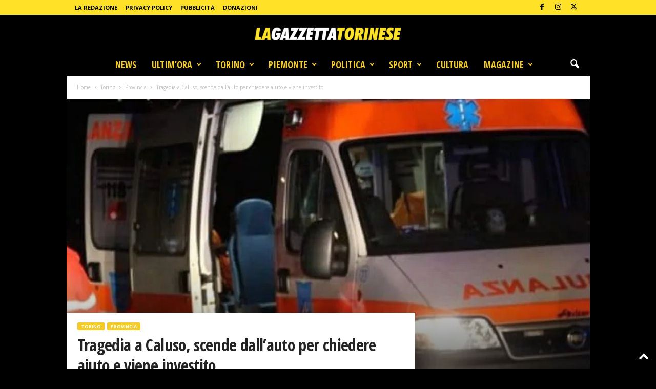

--- FILE ---
content_type: text/html; charset=UTF-8
request_url: https://lagazzettatorinese.it/tragedia-a-caluso-scende-dallauto-per-chiedere-aiuto-e-viene-investito/
body_size: 55388
content:
<!doctype html >
<!--[if IE 8]>    <html class="ie8" lang="it-IT"> <![endif]-->
<!--[if IE 9]>    <html class="ie9" lang="it-IT"> <![endif]-->
<!--[if gt IE 8]><!--> <html lang="it-IT"> <!--<![endif]-->
<head>
    
    <meta charset="UTF-8" />
    <meta name="viewport" content="width=device-width, initial-scale=1.0">
    <link rel="pingback" href="https://lagazzettatorinese.it/xmlrpc.php" />
    <!-- Manifest added by SuperPWA - Progressive Web Apps Plugin For WordPress -->
<link rel="manifest" href="/superpwa-manifest.json">
<meta name="theme-color" content="#eeee22">
<!-- / SuperPWA.com -->
<meta name='robots' content='index, follow, max-image-preview:large, max-snippet:-1, max-video-preview:-1' />
<script>
	window['gtag_enable_tcf_support'] = true;
</script>
<link rel="icon" type="image/png" href="https://lagazzettatorinese.it/wp-content/uploads/2020/05/FAVICON.png"><!-- Jetpack Site Verification Tags -->
<meta name="google-site-verification" content="c2DXFD4EXvVus4XgJe0tdEonB_SxN71VLOCYEmF0J4M" />
<meta property="og:title" content="Tragedia a Caluso, scende dall’auto per chiedere aiuto e viene investito"/>
<meta property="og:description" content="Un gravissimo incidente è avvenuto a Caluso, nella tarda serata di mercoledì 12 ottobre 2022. Un 41enne di Mazzè è stato investito da un’auto sulla circon"/>
<meta property="og:image:alt" content="ambulanza"/>
<meta property="og:image" content="https://lagazzettatorinese.it/wp-content/uploads/2020/10/ambulanza.jpg"/>
<meta property="og:image:width" content="1200" />
<meta property="og:image:height" content="675" />
<meta property="og:type" content="article"/>
<meta property="og:article:published_time" content="2022-10-17 09:11:51"/>
<meta property="og:article:modified_time" content="2022-10-17 09:15:42"/>
<meta name="twitter:card" content="summary">
<meta name="twitter:title" content="Tragedia a Caluso, scende dall’auto per chiedere aiuto e viene investito"/>
<meta name="twitter:description" content="Un gravissimo incidente è avvenuto a Caluso, nella tarda serata di mercoledì 12 ottobre 2022. Un 41enne di Mazzè è stato investito da un’auto sulla circon"/>
<meta name="twitter:image" content="https://lagazzettatorinese.it/wp-content/uploads/2020/10/ambulanza.jpg"/>
<meta name="twitter:image:alt" content="ambulanza"/>
<meta name="author" content="Redazione"/>

	<!-- This site is optimized with the Yoast SEO plugin v26.6 - https://yoast.com/wordpress/plugins/seo/ -->
	<title>Tragedia a Caluso, scende dall’auto per chiedere aiuto e viene investito - La Gazzetta Torinese</title><link rel="preload" as="style" href="https://fonts.googleapis.com/css?family=Open%20Sans%20Condensed%3A400%2C700%7CRoboto%3A400%2C700%7COpen%20Sans%3A400%2C600%2C700%7CRoboto%20Condensed%3A400%2C500%2C700%7COpen%20Sans%3A300italic%2C400italic%2C600italic%2C300%2C400%2C600&#038;subset=latin%2Clatin-ext&#038;display=swap" /><link rel="stylesheet" href="https://fonts.googleapis.com/css?family=Open%20Sans%20Condensed%3A400%2C700%7CRoboto%3A400%2C700%7COpen%20Sans%3A400%2C600%2C700%7CRoboto%20Condensed%3A400%2C500%2C700%7COpen%20Sans%3A300italic%2C400italic%2C600italic%2C300%2C400%2C600&#038;subset=latin%2Clatin-ext&#038;display=swap" media="print" onload="this.media='all'" /><noscript><link rel="stylesheet" href="https://fonts.googleapis.com/css?family=Open%20Sans%20Condensed%3A400%2C700%7CRoboto%3A400%2C700%7COpen%20Sans%3A400%2C600%2C700%7CRoboto%20Condensed%3A400%2C500%2C700%7COpen%20Sans%3A300italic%2C400italic%2C600italic%2C300%2C400%2C600&#038;subset=latin%2Clatin-ext&#038;display=swap" /></noscript><link rel="preload" as="style" href="https://fonts.googleapis.com/css2?family=Inter%3Awght%40400%3B500%3B600%3B700&#038;ver=6.9&#038;display=swap" /><link rel="stylesheet" href="https://fonts.googleapis.com/css2?family=Inter%3Awght%40400%3B500%3B600%3B700&#038;ver=6.9&#038;display=swap" media="print" onload="this.media='all'" /><noscript><link rel="stylesheet" href="https://fonts.googleapis.com/css2?family=Inter%3Awght%40400%3B500%3B600%3B700&#038;ver=6.9&#038;display=swap" /></noscript>
	<meta name="description" content="Un gravissimo incidente è avvenuto a Caluso, nella tarda serata di mercoledì 12 ottobre 2022. Un 41enne di Mazzè è stato investito da un..." />
	<link rel="canonical" href="https://lagazzettatorinese.it/tragedia-a-caluso-scende-dallauto-per-chiedere-aiuto-e-viene-investito/" />
	<meta property="og:url" content="https://lagazzettatorinese.it/tragedia-a-caluso-scende-dallauto-per-chiedere-aiuto-e-viene-investito/" />
	<meta property="og:site_name" content="La Gazzetta Torinese" />
	<meta property="article:publisher" content="https://www.facebook.com/LaGazzettaTorinese/" />
	<meta property="article:published_time" content="2022-10-17T08:11:51+00:00" />
	<meta property="article:modified_time" content="2022-10-17T08:15:42+00:00" />
	<meta property="og:image" content="https://lagazzettatorinese.it/wp-content/uploads/2020/10/ambulanza.jpg" />
	<meta property="og:image:width" content="1200" />
	<meta property="og:image:height" content="675" />
	<meta property="og:image:type" content="image/jpeg" />
	<meta name="author" content="Redazione" />
	<meta name="twitter:creator" content="@lagazzettato" />
	<meta name="twitter:site" content="@lagazzettato" />
	<meta name="twitter:label1" content="Scritto da" />
	<meta name="twitter:data1" content="Redazione" />
	<meta name="twitter:label2" content="Tempo di lettura stimato" />
	<meta name="twitter:data2" content="1 minuto" />
	<script type="application/ld+json" class="yoast-schema-graph">{"@context":"https://schema.org","@graph":[{"@type":"NewsArticle","@id":"https://lagazzettatorinese.it/tragedia-a-caluso-scende-dallauto-per-chiedere-aiuto-e-viene-investito/#article","isPartOf":{"@id":"https://lagazzettatorinese.it/tragedia-a-caluso-scende-dallauto-per-chiedere-aiuto-e-viene-investito/"},"author":{"name":"Redazione","@id":"https://lagazzettatorinese.it/#/schema/person/96a61e0dbc943631e282cc006bb37b45"},"headline":"Tragedia a Caluso, scende dall’auto per chiedere aiuto e viene investito","datePublished":"2022-10-17T08:11:51+00:00","dateModified":"2022-10-17T08:15:42+00:00","mainEntityOfPage":{"@id":"https://lagazzettatorinese.it/tragedia-a-caluso-scende-dallauto-per-chiedere-aiuto-e-viene-investito/"},"wordCount":107,"commentCount":0,"publisher":{"@id":"https://lagazzettatorinese.it/#organization"},"image":{"@id":"https://lagazzettatorinese.it/tragedia-a-caluso-scende-dallauto-per-chiedere-aiuto-e-viene-investito/#primaryimage"},"thumbnailUrl":"https://lagazzettatorinese.it/wp-content/uploads/2020/10/ambulanza.jpg","articleSection":["Provincia","Torino"],"inLanguage":"it-IT","potentialAction":[{"@type":"CommentAction","name":"Comment","target":["https://lagazzettatorinese.it/tragedia-a-caluso-scende-dallauto-per-chiedere-aiuto-e-viene-investito/#respond"]}]},{"@type":"WebPage","@id":"https://lagazzettatorinese.it/tragedia-a-caluso-scende-dallauto-per-chiedere-aiuto-e-viene-investito/","url":"https://lagazzettatorinese.it/tragedia-a-caluso-scende-dallauto-per-chiedere-aiuto-e-viene-investito/","name":"Tragedia a Caluso, scende dall’auto per chiedere aiuto e viene investito - La Gazzetta Torinese","isPartOf":{"@id":"https://lagazzettatorinese.it/#website"},"primaryImageOfPage":{"@id":"https://lagazzettatorinese.it/tragedia-a-caluso-scende-dallauto-per-chiedere-aiuto-e-viene-investito/#primaryimage"},"image":{"@id":"https://lagazzettatorinese.it/tragedia-a-caluso-scende-dallauto-per-chiedere-aiuto-e-viene-investito/#primaryimage"},"thumbnailUrl":"https://lagazzettatorinese.it/wp-content/uploads/2020/10/ambulanza.jpg","datePublished":"2022-10-17T08:11:51+00:00","dateModified":"2022-10-17T08:15:42+00:00","description":"Un gravissimo incidente è avvenuto a Caluso, nella tarda serata di mercoledì 12 ottobre 2022. Un 41enne di Mazzè è stato investito da un...","breadcrumb":{"@id":"https://lagazzettatorinese.it/tragedia-a-caluso-scende-dallauto-per-chiedere-aiuto-e-viene-investito/#breadcrumb"},"inLanguage":"it-IT","potentialAction":[{"@type":"ReadAction","target":["https://lagazzettatorinese.it/tragedia-a-caluso-scende-dallauto-per-chiedere-aiuto-e-viene-investito/"]}]},{"@type":"ImageObject","inLanguage":"it-IT","@id":"https://lagazzettatorinese.it/tragedia-a-caluso-scende-dallauto-per-chiedere-aiuto-e-viene-investito/#primaryimage","url":"https://lagazzettatorinese.it/wp-content/uploads/2020/10/ambulanza.jpg","contentUrl":"https://lagazzettatorinese.it/wp-content/uploads/2020/10/ambulanza.jpg","width":1200,"height":675,"caption":"ambulanza"},{"@type":"BreadcrumbList","@id":"https://lagazzettatorinese.it/tragedia-a-caluso-scende-dallauto-per-chiedere-aiuto-e-viene-investito/#breadcrumb","itemListElement":[{"@type":"ListItem","position":1,"name":"Home","item":"https://lagazzettatorinese.it/"},{"@type":"ListItem","position":2,"name":"Tragedia a Caluso, scende dall’auto per chiedere aiuto e viene investito"}]},{"@type":"WebSite","@id":"https://lagazzettatorinese.it/#website","url":"https://lagazzettatorinese.it/","name":"La Gazzetta Torinese","description":"Quotidiano di Torino","publisher":{"@id":"https://lagazzettatorinese.it/#organization"},"potentialAction":[{"@type":"SearchAction","target":{"@type":"EntryPoint","urlTemplate":"https://lagazzettatorinese.it/?s={search_term_string}"},"query-input":{"@type":"PropertyValueSpecification","valueRequired":true,"valueName":"search_term_string"}}],"inLanguage":"it-IT"},{"@type":"Organization","@id":"https://lagazzettatorinese.it/#organization","name":"La Gazzetta Torinese","url":"https://lagazzettatorinese.it/","logo":{"@type":"ImageObject","inLanguage":"it-IT","@id":"https://lagazzettatorinese.it/#/schema/logo/image/","url":"https://lagazzettatorinese.it/wp-content/uploads/2020/12/la-gazzetta-torinese-512.png","contentUrl":"https://lagazzettatorinese.it/wp-content/uploads/2020/12/la-gazzetta-torinese-512.png","width":512,"height":512,"caption":"La Gazzetta Torinese"},"image":{"@id":"https://lagazzettatorinese.it/#/schema/logo/image/"},"sameAs":["https://www.facebook.com/LaGazzettaTorinese/","https://x.com/lagazzettato","https://www.instagram.com/lagazzettatorinese/"]},{"@type":"Person","@id":"https://lagazzettatorinese.it/#/schema/person/96a61e0dbc943631e282cc006bb37b45","name":"Redazione","image":{"@type":"ImageObject","inLanguage":"it-IT","@id":"https://lagazzettatorinese.it/#/schema/person/image/","url":"https://lagazzettatorinese.it/wp-content/uploads/2020/05/gazzetta-150x150.png","contentUrl":"https://lagazzettatorinese.it/wp-content/uploads/2020/05/gazzetta-150x150.png","caption":"Redazione"},"description":"Giornale indipendente di Torino.","sameAs":["https://www.lagazzettatorinese.it"]}]}</script>
	<!-- / Yoast SEO plugin. -->


<link rel='dns-prefetch' href='//track.eadv.it' />
<link rel='dns-prefetch' href='//js.stripe.com' />
<link rel='dns-prefetch' href='//www.googletagmanager.com' />
<link rel='dns-prefetch' href='//stats.wp.com' />
<link rel='dns-prefetch' href='//fonts.googleapis.com' />
<link rel='dns-prefetch' href='//jetpack.wordpress.com' />
<link rel='dns-prefetch' href='//s0.wp.com' />
<link rel='dns-prefetch' href='//public-api.wordpress.com' />
<link rel='dns-prefetch' href='//0.gravatar.com' />
<link rel='dns-prefetch' href='//1.gravatar.com' />
<link rel='dns-prefetch' href='//2.gravatar.com' />
<link rel='dns-prefetch' href='//widgets.wp.com' />
<link rel='dns-prefetch' href='//pagead2.googlesyndication.com' />
<link href='https://fonts.gstatic.com' crossorigin rel='preconnect' />
<link rel='preconnect' href='//c0.wp.com' />
<link rel="alternate" type="application/rss+xml" title="La Gazzetta Torinese &raquo; Feed" href="https://lagazzettatorinese.it/feed/" />
<link rel="alternate" type="application/rss+xml" title="La Gazzetta Torinese &raquo; Feed dei commenti" href="https://lagazzettatorinese.it/comments/feed/" />
<link rel="alternate" type="application/rss+xml" title="La Gazzetta Torinese &raquo; Tragedia a Caluso, scende dall’auto per chiedere aiuto e viene investito Feed dei commenti" href="https://lagazzettatorinese.it/tragedia-a-caluso-scende-dallauto-per-chiedere-aiuto-e-viene-investito/feed/" />
<link rel="alternate" title="oEmbed (JSON)" type="application/json+oembed" href="https://lagazzettatorinese.it/wp-json/oembed/1.0/embed?url=https%3A%2F%2Flagazzettatorinese.it%2Ftragedia-a-caluso-scende-dallauto-per-chiedere-aiuto-e-viene-investito%2F" />
<link rel="alternate" title="oEmbed (XML)" type="text/xml+oembed" href="https://lagazzettatorinese.it/wp-json/oembed/1.0/embed?url=https%3A%2F%2Flagazzettatorinese.it%2Ftragedia-a-caluso-scende-dallauto-per-chiedere-aiuto-e-viene-investito%2F&#038;format=xml" />
		<style>
			.lazyload,
			.lazyloading {
				max-width: 100%;
			}
		</style>
		<style id='wp-img-auto-sizes-contain-inline-css' type='text/css'>
img:is([sizes=auto i],[sizes^="auto," i]){contain-intrinsic-size:3000px 1500px}
/*# sourceURL=wp-img-auto-sizes-contain-inline-css */
</style>

<style id='wp-emoji-styles-inline-css' type='text/css'>

	img.wp-smiley, img.emoji {
		display: inline !important;
		border: none !important;
		box-shadow: none !important;
		height: 1em !important;
		width: 1em !important;
		margin: 0 0.07em !important;
		vertical-align: -0.1em !important;
		background: none !important;
		padding: 0 !important;
	}
/*# sourceURL=wp-emoji-styles-inline-css */
</style>
<style id='wp-block-library-inline-css' type='text/css'>
:root{--wp-block-synced-color:#7a00df;--wp-block-synced-color--rgb:122,0,223;--wp-bound-block-color:var(--wp-block-synced-color);--wp-editor-canvas-background:#ddd;--wp-admin-theme-color:#007cba;--wp-admin-theme-color--rgb:0,124,186;--wp-admin-theme-color-darker-10:#006ba1;--wp-admin-theme-color-darker-10--rgb:0,107,160.5;--wp-admin-theme-color-darker-20:#005a87;--wp-admin-theme-color-darker-20--rgb:0,90,135;--wp-admin-border-width-focus:2px}@media (min-resolution:192dpi){:root{--wp-admin-border-width-focus:1.5px}}.wp-element-button{cursor:pointer}:root .has-very-light-gray-background-color{background-color:#eee}:root .has-very-dark-gray-background-color{background-color:#313131}:root .has-very-light-gray-color{color:#eee}:root .has-very-dark-gray-color{color:#313131}:root .has-vivid-green-cyan-to-vivid-cyan-blue-gradient-background{background:linear-gradient(135deg,#00d084,#0693e3)}:root .has-purple-crush-gradient-background{background:linear-gradient(135deg,#34e2e4,#4721fb 50%,#ab1dfe)}:root .has-hazy-dawn-gradient-background{background:linear-gradient(135deg,#faaca8,#dad0ec)}:root .has-subdued-olive-gradient-background{background:linear-gradient(135deg,#fafae1,#67a671)}:root .has-atomic-cream-gradient-background{background:linear-gradient(135deg,#fdd79a,#004a59)}:root .has-nightshade-gradient-background{background:linear-gradient(135deg,#330968,#31cdcf)}:root .has-midnight-gradient-background{background:linear-gradient(135deg,#020381,#2874fc)}:root{--wp--preset--font-size--normal:16px;--wp--preset--font-size--huge:42px}.has-regular-font-size{font-size:1em}.has-larger-font-size{font-size:2.625em}.has-normal-font-size{font-size:var(--wp--preset--font-size--normal)}.has-huge-font-size{font-size:var(--wp--preset--font-size--huge)}.has-text-align-center{text-align:center}.has-text-align-left{text-align:left}.has-text-align-right{text-align:right}.has-fit-text{white-space:nowrap!important}#end-resizable-editor-section{display:none}.aligncenter{clear:both}.items-justified-left{justify-content:flex-start}.items-justified-center{justify-content:center}.items-justified-right{justify-content:flex-end}.items-justified-space-between{justify-content:space-between}.screen-reader-text{border:0;clip-path:inset(50%);height:1px;margin:-1px;overflow:hidden;padding:0;position:absolute;width:1px;word-wrap:normal!important}.screen-reader-text:focus{background-color:#ddd;clip-path:none;color:#444;display:block;font-size:1em;height:auto;left:5px;line-height:normal;padding:15px 23px 14px;text-decoration:none;top:5px;width:auto;z-index:100000}html :where(.has-border-color){border-style:solid}html :where([style*=border-top-color]){border-top-style:solid}html :where([style*=border-right-color]){border-right-style:solid}html :where([style*=border-bottom-color]){border-bottom-style:solid}html :where([style*=border-left-color]){border-left-style:solid}html :where([style*=border-width]){border-style:solid}html :where([style*=border-top-width]){border-top-style:solid}html :where([style*=border-right-width]){border-right-style:solid}html :where([style*=border-bottom-width]){border-bottom-style:solid}html :where([style*=border-left-width]){border-left-style:solid}html :where(img[class*=wp-image-]){height:auto;max-width:100%}:where(figure){margin:0 0 1em}html :where(.is-position-sticky){--wp-admin--admin-bar--position-offset:var(--wp-admin--admin-bar--height,0px)}@media screen and (max-width:600px){html :where(.is-position-sticky){--wp-admin--admin-bar--position-offset:0px}}
/*wp_block_styles_on_demand_placeholder:6974164167cc7*/
/*# sourceURL=wp-block-library-inline-css */
</style>
<style id='classic-theme-styles-inline-css' type='text/css'>
/*! This file is auto-generated */
.wp-block-button__link{color:#fff;background-color:#32373c;border-radius:9999px;box-shadow:none;text-decoration:none;padding:calc(.667em + 2px) calc(1.333em + 2px);font-size:1.125em}.wp-block-file__button{background:#32373c;color:#fff;text-decoration:none}
/*# sourceURL=/wp-includes/css/classic-themes.min.css */
</style>
<link rel='stylesheet' id='gn-frontend-gnfollow-style-css' href='https://lagazzettatorinese.it/wp-content/plugins/gn-publisher/assets/css/gn-frontend-gnfollow.min.css?ver=1.5.25' type='text/css' media='all' />
<link data-minify="1" rel='stylesheet' id='ppress-frontend-css' href='https://lagazzettatorinese.it/wp-content/cache/min/1/wp-content/plugins/wp-user-avatar/assets/css/frontend.min.css?ver=1767346837' type='text/css' media='all' />
<link rel='stylesheet' id='ppress-flatpickr-css' href='https://lagazzettatorinese.it/wp-content/plugins/wp-user-avatar/assets/flatpickr/flatpickr.min.css?ver=4.16.8' type='text/css' media='all' />
<link rel='stylesheet' id='ppress-select2-css' href='https://lagazzettatorinese.it/wp-content/plugins/wp-user-avatar/assets/select2/select2.min.css?ver=6.9' type='text/css' media='all' />
<link data-minify="1" rel='stylesheet' id='give-styles-css' href='https://lagazzettatorinese.it/wp-content/cache/min/1/wp-content/plugins/give/build/assets/dist/css/give.css?ver=1767346837' type='text/css' media='all' />
<link data-minify="1" rel='stylesheet' id='give-donation-summary-style-frontend-css' href='https://lagazzettatorinese.it/wp-content/cache/min/1/wp-content/plugins/give/build/assets/dist/css/give-donation-summary.css?ver=1767346837' type='text/css' media='all' />
<link data-minify="1" rel='stylesheet' id='givewp-design-system-foundation-css' href='https://lagazzettatorinese.it/wp-content/cache/min/1/wp-content/plugins/give/build/assets/dist/css/design-system/foundation.css?ver=1767346837' type='text/css' media='all' />
<link data-minify="1" rel='stylesheet' id='td-plugin-newsletter-css' href='https://lagazzettatorinese.it/wp-content/cache/min/1/wp-content/plugins/td-newsletter/style.css?ver=1767346837' type='text/css' media='all' />


<link data-minify="1" rel='stylesheet' id='jetpack_likes-css' href='https://lagazzettatorinese.it/wp-content/cache/min/1/p/jetpack/15.3.1/modules/likes/style.css?ver=1767346903' type='text/css' media='all' />
<link data-minify="1" rel='stylesheet' id='td-theme-css' href='https://lagazzettatorinese.it/wp-content/cache/min/1/wp-content/themes/Newsmag/style.css?ver=1767346837' type='text/css' media='all' />
<style id='td-theme-inline-css' type='text/css'>
    
        /* custom css - generated by TagDiv Composer */
        @media (max-width: 767px) {
            .td-header-desktop-wrap {
                display: none;
            }
        }
        @media (min-width: 767px) {
            .td-header-mobile-wrap {
                display: none;
            }
        }
    
	
/*# sourceURL=td-theme-inline-css */
</style>
<link data-minify="1" rel='stylesheet' id='td-legacy-framework-front-style-css' href='https://lagazzettatorinese.it/wp-content/cache/min/1/wp-content/plugins/td-composer/legacy/Newsmag/assets/css/td_legacy_main.css?ver=1767346837' type='text/css' media='all' />
<link data-minify="1" rel='stylesheet' id='td-theme-demo-style-css' href='https://lagazzettatorinese.it/wp-content/cache/min/1/wp-content/plugins/td-composer/legacy/Newsmag/includes/demos/scandal/demo_style.css?ver=1767346837' type='text/css' media='all' />
<script type="text/javascript" src="https://c0.wp.com/c/6.9/wp-includes/js/jquery/jquery.min.js" id="jquery-core-js"></script>
<script data-minify="1" type="text/javascript" src="https://lagazzettatorinese.it/wp-content/cache/min/1/c/6.9/wp-includes/js/jquery/jquery-migrate.min.js?ver=1767347265" id="jquery-migrate-js"></script>
<script type="text/javascript" src="https://lagazzettatorinese.it/wp-content/plugins/wp-user-avatar/assets/flatpickr/flatpickr.min.js?ver=4.16.8" id="ppress-flatpickr-js"></script>
<script type="text/javascript" src="https://lagazzettatorinese.it/wp-content/plugins/wp-user-avatar/assets/select2/select2.min.js?ver=4.16.8" id="ppress-select2-js"></script>
<script type="text/javascript" id="give-stripe-js-js-extra">
/* <![CDATA[ */
var give_stripe_vars = {"zero_based_currency":"","zero_based_currencies_list":["JPY","KRW","CLP","ISK","BIF","DJF","GNF","KHR","KPW","LAK","LKR","MGA","MZN","VUV"],"sitename":"La Gazzetta Torinese","checkoutBtnTitle":"Dona","publishable_key":"pk_live_SMtnnvlq4TpJelMdklNha8iD","checkout_image":"","checkout_address":"","checkout_processing_text":"Elaborazione della donazione in corso...","give_version":"4.13.2","cc_fields_format":"multi","card_number_placeholder_text":"Numero della carta","card_cvc_placeholder_text":"CVC","donate_button_text":"Dona ora","element_font_styles":{"cssSrc":false},"element_base_styles":{"color":"#32325D","fontWeight":500,"fontSize":"16px","fontSmoothing":"antialiased","::placeholder":{"color":"#222222"},":-webkit-autofill":{"color":"#e39f48"}},"element_complete_styles":{},"element_empty_styles":{},"element_invalid_styles":{},"float_labels":"","base_country":"IT","preferred_locale":"it"};
//# sourceURL=give-stripe-js-js-extra
/* ]]> */
</script>
<script type="text/javascript" src="https://js.stripe.com/v3/?ver=4.13.2" id="give-stripe-js-js"></script>
<script data-minify="1" type="text/javascript" src="https://lagazzettatorinese.it/wp-content/cache/min/1/wp-content/plugins/give/build/assets/dist/js/give-stripe.js?ver=1767346837" id="give-stripe-onpage-js-js"></script>
<script data-minify="1" type="text/javascript" src="https://lagazzettatorinese.it/wp-content/cache/min/1/c/6.9/wp-includes/js/dist/hooks.min.js?ver=1767347265" id="wp-hooks-js"></script>
<script type="text/javascript" src="https://c0.wp.com/c/6.9/wp-includes/js/dist/i18n.min.js" id="wp-i18n-js"></script>
<script type="text/javascript" id="wp-i18n-js-after">
/* <![CDATA[ */
wp.i18n.setLocaleData( { 'text direction\u0004ltr': [ 'ltr' ] } );
//# sourceURL=wp-i18n-js-after
/* ]]> */
</script>
<script type="text/javascript" id="give-js-extra">
/* <![CDATA[ */
var give_global_vars = {"ajaxurl":"https://lagazzettatorinese.it/wp-admin/admin-ajax.php","checkout_nonce":"ed2d33e8c4","currency":"EUR","currency_sign":"\u20ac","currency_pos":"before","thousands_separator":".","decimal_separator":",","no_gateway":"Seleziona un metodo di pagamento.","bad_minimum":"L'importo minimo che puoi donare \u00e8","bad_maximum":"L'importo massimo della donazione per questo modulo \u00e8","general_loading":"Caricamento in corso...","purchase_loading":"Attendi...","textForOverlayScreen":"\u003Ch3\u003EElaborazione in corso...\u003C/h3\u003E\u003Cp\u003ECi vorr\u00e0 solo un attimo!\u003C/p\u003E","number_decimals":"2","is_test_mode":"","give_version":"4.13.2","magnific_options":{"main_class":"give-modal","close_on_bg_click":false},"form_translation":{"payment-mode":"Seleziona un metodo di pagamento.","give_first":"Inserisci il tuo nome.","give_last":"Inserisci il tuo cognome.","give_email":"Inserisci un indirizzo email valido.","give_user_login":"Indirizzo email o nome utente non valido.","give_user_pass":"Inserisci una password.","give_user_pass_confirm":"Inserisci conferma della password.","give_agree_to_terms":"Devi accettare i termini e condizioni."},"confirm_email_sent_message":"Controlla la tua email e fai clic sul link d'accesso per la cronologia completa delle tua donazioni.","ajax_vars":{"ajaxurl":"https://lagazzettatorinese.it/wp-admin/admin-ajax.php","ajaxNonce":"49de6e9ae3","loading":"Caricamento in corso","select_option":"Seleziona un'opzione","default_gateway":"stripe","permalinks":"1","number_decimals":2},"cookie_hash":"86ef2f773dda713dd07a0e0454c35149","session_nonce_cookie_name":"wp-give_session_reset_nonce_86ef2f773dda713dd07a0e0454c35149","session_cookie_name":"wp-give_session_86ef2f773dda713dd07a0e0454c35149","delete_session_nonce_cookie":"0"};
var giveApiSettings = {"root":"https://lagazzettatorinese.it/wp-json/give-api/v2/","rest_base":"give-api/v2"};
//# sourceURL=give-js-extra
/* ]]> */
</script>
<script type="text/javascript" id="give-js-translations">
/* <![CDATA[ */
( function( domain, translations ) {
	var localeData = translations.locale_data[ domain ] || translations.locale_data.messages;
	localeData[""].domain = domain;
	wp.i18n.setLocaleData( localeData, domain );
} )( "give", {"translation-revision-date":"2025-05-05 12:15:22+0000","generator":"GlotPress\/4.0.1","domain":"messages","locale_data":{"messages":{"":{"domain":"messages","plural-forms":"nplurals=2; plural=n != 1;","lang":"it"},"Dismiss this notice.":["Ignora questa notifica."]}},"comment":{"reference":"build\/assets\/dist\/js\/give.js"}} );
//# sourceURL=give-js-translations
/* ]]> */
</script>
<script data-minify="1" type="text/javascript" src="https://lagazzettatorinese.it/wp-content/cache/min/1/wp-content/plugins/give/build/assets/dist/js/give.js?ver=1767346837" id="give-js"></script>

<!-- Snippet del tag Google (gtag.js) aggiunto da Site Kit -->
<!-- Snippet Google Analytics aggiunto da Site Kit -->
<script type="text/javascript" src="https://www.googletagmanager.com/gtag/js?id=GT-5MRC5XZ" id="google_gtagjs-js" async></script>
<script type="text/javascript" id="google_gtagjs-js-after">
/* <![CDATA[ */
window.dataLayer = window.dataLayer || [];function gtag(){dataLayer.push(arguments);}
gtag("set","linker",{"domains":["lagazzettatorinese.it"]});
gtag("js", new Date());
gtag("set", "developer_id.dZTNiMT", true);
gtag("config", "GT-5MRC5XZ");
//# sourceURL=google_gtagjs-js-after
/* ]]> */
</script>
<link rel="https://api.w.org/" href="https://lagazzettatorinese.it/wp-json/" /><link rel="alternate" title="JSON" type="application/json" href="https://lagazzettatorinese.it/wp-json/wp/v2/posts/24766" /><link rel="EditURI" type="application/rsd+xml" title="RSD" href="https://lagazzettatorinese.it/xmlrpc.php?rsd" />
<meta name="generator" content="WordPress 6.9" />
<link rel='shortlink' href='https://wp.me/pbZNdV-6rs' />
<link href="https://track.eadv.it" rel="preconnect"><style>
    .eadv-billboard{min-height:100px;}@media screen and (min-width:990px){.eadv-billboard{min-height:250px;}}
    .eadv-in-content{min-height:400px;}@media screen and (min-width:990px){.eadv-in-content{min-height:250px;}}
    .eadv-aside{min-height:400px;}@media screen and (min-width:990px){.eadv-aside{min-height:600px;}}
    .eadv-related{min-height:900px;}
    .eadv-bottom{min-height:600px;}@media screen and (min-width: 990px){.eadv-bottom{min-height:250px;}}
    </style><meta name="generator" content="Site Kit by Google 1.170.0" /><script>document.createElement( "picture" );if(!window.HTMLPictureElement && document.addEventListener) {window.addEventListener("DOMContentLoaded", function() {var s = document.createElement("script");s.src = "https://lagazzettatorinese.it/wp-content/plugins/webp-express/js/picturefill.min.js";document.body.appendChild(s);});}</script><meta name="generator" content="Give v4.13.2" />
	<style>img#wpstats{display:none}</style>
				<script>
			document.documentElement.className = document.documentElement.className.replace('no-js', 'js');
		</script>
				<style>
			.no-js img.lazyload {
				display: none;
			}

			figure.wp-block-image img.lazyloading {
				min-width: 150px;
			}

			.lazyload,
			.lazyloading {
				--smush-placeholder-width: 100px;
				--smush-placeholder-aspect-ratio: 1/1;
				width: var(--smush-image-width, var(--smush-placeholder-width)) !important;
				aspect-ratio: var(--smush-image-aspect-ratio, var(--smush-placeholder-aspect-ratio)) !important;
			}

						.lazyload, .lazyloading {
				opacity: 0;
			}

			.lazyloaded {
				opacity: 1;
				transition: opacity 400ms;
				transition-delay: 0ms;
			}

					</style>
		
<!-- Meta tag Google AdSense aggiunti da Site Kit -->
<meta name="google-adsense-platform-account" content="ca-host-pub-2644536267352236">
<meta name="google-adsense-platform-domain" content="sitekit.withgoogle.com">
<!-- Fine dei meta tag Google AdSense aggiunti da Site Kit -->
<link rel="amphtml" href="https://lagazzettatorinese.it/tragedia-a-caluso-scende-dallauto-per-chiedere-aiuto-e-viene-investito/?amp">
<!-- Snippet Google AdSense aggiunto da Site Kit -->
<script type="text/javascript" async="async" src="https://pagead2.googlesyndication.com/pagead/js/adsbygoogle.js?client=ca-pub-6848322369970864&amp;host=ca-host-pub-2644536267352236" crossorigin="anonymous"></script>

<!-- Termina lo snippet Google AdSense aggiunto da Site Kit -->

<!-- JS generated by theme -->

<script type="text/javascript" id="td-generated-header-js">
    
    

	    var tdBlocksArray = []; //here we store all the items for the current page

	    // td_block class - each ajax block uses a object of this class for requests
	    function tdBlock() {
		    this.id = '';
		    this.block_type = 1; //block type id (1-234 etc)
		    this.atts = '';
		    this.td_column_number = '';
		    this.td_current_page = 1; //
		    this.post_count = 0; //from wp
		    this.found_posts = 0; //from wp
		    this.max_num_pages = 0; //from wp
		    this.td_filter_value = ''; //current live filter value
		    this.is_ajax_running = false;
		    this.td_user_action = ''; // load more or infinite loader (used by the animation)
		    this.header_color = '';
		    this.ajax_pagination_infinite_stop = ''; //show load more at page x
	    }

        // td_js_generator - mini detector
        ( function () {
            var htmlTag = document.getElementsByTagName("html")[0];

	        if ( navigator.userAgent.indexOf("MSIE 10.0") > -1 ) {
                htmlTag.className += ' ie10';
            }

            if ( !!navigator.userAgent.match(/Trident.*rv\:11\./) ) {
                htmlTag.className += ' ie11';
            }

	        if ( navigator.userAgent.indexOf("Edge") > -1 ) {
                htmlTag.className += ' ieEdge';
            }

            if ( /(iPad|iPhone|iPod)/g.test(navigator.userAgent) ) {
                htmlTag.className += ' td-md-is-ios';
            }

            var user_agent = navigator.userAgent.toLowerCase();
            if ( user_agent.indexOf("android") > -1 ) {
                htmlTag.className += ' td-md-is-android';
            }

            if ( -1 !== navigator.userAgent.indexOf('Mac OS X')  ) {
                htmlTag.className += ' td-md-is-os-x';
            }

            if ( /chrom(e|ium)/.test(navigator.userAgent.toLowerCase()) ) {
               htmlTag.className += ' td-md-is-chrome';
            }

            if ( -1 !== navigator.userAgent.indexOf('Firefox') ) {
                htmlTag.className += ' td-md-is-firefox';
            }

            if ( -1 !== navigator.userAgent.indexOf('Safari') && -1 === navigator.userAgent.indexOf('Chrome') ) {
                htmlTag.className += ' td-md-is-safari';
            }

            if( -1 !== navigator.userAgent.indexOf('IEMobile') ){
                htmlTag.className += ' td-md-is-iemobile';
            }

        })();

        var tdLocalCache = {};

        ( function () {
            "use strict";

            tdLocalCache = {
                data: {},
                remove: function (resource_id) {
                    delete tdLocalCache.data[resource_id];
                },
                exist: function (resource_id) {
                    return tdLocalCache.data.hasOwnProperty(resource_id) && tdLocalCache.data[resource_id] !== null;
                },
                get: function (resource_id) {
                    return tdLocalCache.data[resource_id];
                },
                set: function (resource_id, cachedData) {
                    tdLocalCache.remove(resource_id);
                    tdLocalCache.data[resource_id] = cachedData;
                }
            };
        })();

    
    
var td_viewport_interval_list=[{"limitBottom":767,"sidebarWidth":251},{"limitBottom":1023,"sidebarWidth":339}];
var td_animation_stack_effect="type0";
var tds_animation_stack=true;
var td_animation_stack_specific_selectors=".entry-thumb, img, .td-lazy-img";
var td_animation_stack_general_selectors=".td-animation-stack img, .td-animation-stack .entry-thumb, .post img, .td-animation-stack .td-lazy-img";
var tdc_is_installed="yes";
var tdc_domain_active=false;
var td_ajax_url="https:\/\/lagazzettatorinese.it\/wp-admin\/admin-ajax.php?td_theme_name=Newsmag&v=5.4.3.4";
var td_get_template_directory_uri="https:\/\/lagazzettatorinese.it\/wp-content\/plugins\/td-composer\/legacy\/common";
var tds_snap_menu="smart_snap_always";
var tds_logo_on_sticky="show_header_logo";
var tds_header_style="10";
var td_please_wait="Per favore attendi...";
var td_email_user_pass_incorrect="Utente o password errata!";
var td_email_user_incorrect="Email o Username errati!";
var td_email_incorrect="Email non corretta!";
var td_user_incorrect="Username incorrect!";
var td_email_user_empty="Email or username empty!";
var td_pass_empty="Pass empty!";
var td_pass_pattern_incorrect="Invalid Pass Pattern!";
var td_retype_pass_incorrect="Retyped Pass incorrect!";
var tds_more_articles_on_post_enable="";
var tds_more_articles_on_post_time_to_wait="";
var tds_more_articles_on_post_pages_distance_from_top=0;
var tds_captcha="";
var tds_theme_color_site_wide="#f4cb27";
var tds_smart_sidebar="enabled";
var tdThemeName="Newsmag";
var tdThemeNameWl="Newsmag";
var td_magnific_popup_translation_tPrev="Precedente (Freccia Sinistra)";
var td_magnific_popup_translation_tNext="Successivo (tasto freccia destra)";
var td_magnific_popup_translation_tCounter="%curr% di %total%";
var td_magnific_popup_translation_ajax_tError="Il contenuto di %url% non pu\u00f2 essere caricato.";
var td_magnific_popup_translation_image_tError="L'immagine #%curr% non pu\u00f2 essere caricata";
var tdBlockNonce="5045190e2d";
var tdMobileMenu="enabled";
var tdMobileSearch="enabled";
var tdDateNamesI18n={"month_names":["Gennaio","Febbraio","Marzo","Aprile","Maggio","Giugno","Luglio","Agosto","Settembre","Ottobre","Novembre","Dicembre"],"month_names_short":["Gen","Feb","Mar","Apr","Mag","Giu","Lug","Ago","Set","Ott","Nov","Dic"],"day_names":["domenica","luned\u00ec","marted\u00ec","mercoled\u00ec","gioved\u00ec","venerd\u00ec","sabato"],"day_names_short":["Dom","Lun","Mar","Mer","Gio","Ven","Sab"]};
var td_deploy_mode="deploy";
var td_ad_background_click_link="";
var td_ad_background_click_target="";
</script>


<!-- Header style compiled by theme -->

<style>
/* custom css - generated by TagDiv Composer */
    

body {
	background-color:#000000;
}
.td-header-border:before,
    .td-trending-now-title,
    .td_block_mega_menu .td_mega_menu_sub_cats .cur-sub-cat,
    .td-post-category:hover,
    .td-header-style-2 .td-header-sp-logo,
    .td-next-prev-wrap a:hover i,
    .page-nav .current,
    .widget_calendar tfoot a:hover,
    .td-footer-container .widget_search .wpb_button:hover,
    .td-scroll-up-visible,
    .dropcap,
    .td-category a,
    input[type="submit"]:hover,
    .td-post-small-box a:hover,
    .td-404-sub-sub-title a:hover,
    .td-rating-bar-wrap div,
    .td_top_authors .td-active .td-author-post-count,
    .td_top_authors .td-active .td-author-comments-count,
    .td_smart_list_3 .td-sml3-top-controls i:hover,
    .td_smart_list_3 .td-sml3-bottom-controls i:hover,
    .td_wrapper_video_playlist .td_video_controls_playlist_wrapper,
    .td-read-more a:hover,
    .td-login-wrap .btn,
    .td_display_err,
    .td-header-style-6 .td-top-menu-full,
    #bbpress-forums button:hover,
    #bbpress-forums .bbp-pagination .current,
    .bbp_widget_login .button:hover,
    .header-search-wrap .td-drop-down-search .btn:hover,
    .td-post-text-content .more-link-wrap:hover a,
    #buddypress div.item-list-tabs ul li > a span,
    #buddypress div.item-list-tabs ul li > a:hover span,
    #buddypress input[type=submit]:hover,
    #buddypress a.button:hover span,
    #buddypress div.item-list-tabs ul li.selected a span,
    #buddypress div.item-list-tabs ul li.current a span,
    #buddypress input[type=submit]:focus,
    .td-grid-style-3 .td-big-grid-post .td-module-thumb a:last-child:before,
    .td-grid-style-4 .td-big-grid-post .td-module-thumb a:last-child:before,
    .td-grid-style-5 .td-big-grid-post .td-module-thumb:after,
    .td_category_template_2 .td-category-siblings .td-category a:hover,
    .td-weather-week:before,
    .td-weather-information:before,
     .td_3D_btn,
    .td_shadow_btn,
    .td_default_btn,
    .td_square_btn, 
    .td_outlined_btn:hover {
        background-color: #f4cb27;
    }

    @media (max-width: 767px) {
        .td-category a.td-current-sub-category {
            background-color: #f4cb27;
        }
    }

    .woocommerce .onsale,
    .woocommerce .woocommerce a.button:hover,
    .woocommerce-page .woocommerce .button:hover,
    .single-product .product .summary .cart .button:hover,
    .woocommerce .woocommerce .product a.button:hover,
    .woocommerce .product a.button:hover,
    .woocommerce .product #respond input#submit:hover,
    .woocommerce .checkout input#place_order:hover,
    .woocommerce .woocommerce.widget .button:hover,
    .woocommerce .woocommerce-message .button:hover,
    .woocommerce .woocommerce-error .button:hover,
    .woocommerce .woocommerce-info .button:hover,
    .woocommerce.widget .ui-slider .ui-slider-handle,
    .vc_btn-black:hover,
	.wpb_btn-black:hover,
	.item-list-tabs .feed:hover a,
	.td-smart-list-button:hover {
    	background-color: #f4cb27;
    }

    .td-header-sp-top-menu .top-header-menu > .current-menu-item > a,
    .td-header-sp-top-menu .top-header-menu > .current-menu-ancestor > a,
    .td-header-sp-top-menu .top-header-menu > .current-category-ancestor > a,
    .td-header-sp-top-menu .top-header-menu > li > a:hover,
    .td-header-sp-top-menu .top-header-menu > .sfHover > a,
    .top-header-menu ul .current-menu-item > a,
    .top-header-menu ul .current-menu-ancestor > a,
    .top-header-menu ul .current-category-ancestor > a,
    .top-header-menu ul li > a:hover,
    .top-header-menu ul .sfHover > a,
    .sf-menu ul .td-menu-item > a:hover,
    .sf-menu ul .sfHover > a,
    .sf-menu ul .current-menu-ancestor > a,
    .sf-menu ul .current-category-ancestor > a,
    .sf-menu ul .current-menu-item > a,
    .td_module_wrap:hover .entry-title a,
    .td_mod_mega_menu:hover .entry-title a,
    .footer-email-wrap a,
    .widget a:hover,
    .td-footer-container .widget_calendar #today,
    .td-category-pulldown-filter a.td-pulldown-category-filter-link:hover,
    .td-load-more-wrap a:hover,
    .td-post-next-prev-content a:hover,
    .td-author-name a:hover,
    .td-author-url a:hover,
    .td_mod_related_posts:hover .entry-title a,
    .td-search-query,
    .header-search-wrap .td-drop-down-search .result-msg a:hover,
    .td_top_authors .td-active .td-authors-name a,
    .post blockquote p,
    .td-post-content blockquote p,
    .page blockquote p,
    .comment-list cite a:hover,
    .comment-list cite:hover,
    .comment-list .comment-reply-link:hover,
    a,
    .white-menu #td-header-menu .sf-menu > li > a:hover,
    .white-menu #td-header-menu .sf-menu > .current-menu-ancestor > a,
    .white-menu #td-header-menu .sf-menu > .current-menu-item > a,
    .td_quote_on_blocks,
    #bbpress-forums .bbp-forum-freshness a:hover,
    #bbpress-forums .bbp-topic-freshness a:hover,
    #bbpress-forums .bbp-forums-list li a:hover,
    #bbpress-forums .bbp-forum-title:hover,
    #bbpress-forums .bbp-topic-permalink:hover,
    #bbpress-forums .bbp-topic-started-by a:hover,
    #bbpress-forums .bbp-topic-started-in a:hover,
    #bbpress-forums .bbp-body .super-sticky li.bbp-topic-title .bbp-topic-permalink,
    #bbpress-forums .bbp-body .sticky li.bbp-topic-title .bbp-topic-permalink,
    #bbpress-forums #subscription-toggle a:hover,
    #bbpress-forums #favorite-toggle a:hover,
    .woocommerce-account .woocommerce-MyAccount-navigation a:hover,
    .widget_display_replies .bbp-author-name,
    .widget_display_topics .bbp-author-name,
    .archive .widget_archive .current,
    .archive .widget_archive .current a,
    .td-subcategory-header .td-category-siblings .td-subcat-dropdown a.td-current-sub-category,
    .td-subcategory-header .td-category-siblings .td-subcat-dropdown a:hover,
    .td-pulldown-filter-display-option:hover,
    .td-pulldown-filter-display-option .td-pulldown-filter-link:hover,
    .td_normal_slide .td-wrapper-pulldown-filter .td-pulldown-filter-list a:hover,
    #buddypress ul.item-list li div.item-title a:hover,
    .td_block_13 .td-pulldown-filter-list a:hover,
    .td_smart_list_8 .td-smart-list-dropdown-wrap .td-smart-list-button:hover,
    .td_smart_list_8 .td-smart-list-dropdown-wrap .td-smart-list-button:hover i,
    .td-sub-footer-container a:hover,
    .td-instagram-user a,
    .td_outlined_btn,
    body .td_block_list_menu li.current-menu-item > a,
    body .td_block_list_menu li.current-menu-ancestor > a,
    body .td_block_list_menu li.current-category-ancestor > a{
        color: #f4cb27;
    }

    .td-mega-menu .wpb_content_element li a:hover,
    .td_login_tab_focus {
        color: #f4cb27 !important;
    }

    .td-next-prev-wrap a:hover i,
    .page-nav .current,
    .widget_tag_cloud a:hover,
    .post .td_quote_box,
    .page .td_quote_box,
    .td-login-panel-title,
    #bbpress-forums .bbp-pagination .current,
    .td_category_template_2 .td-category-siblings .td-category a:hover,
    .page-template-page-pagebuilder-latest .td-instagram-user,
     .td_outlined_btn {
        border-color: #f4cb27;
    }

    .td_wrapper_video_playlist .td_video_currently_playing:after,
    .item-list-tabs .feed:hover {
        border-color: #f4cb27 !important;
    }


    
    .td-pb-row [class*="td-pb-span"],
    .td-pb-border-top,
    .page-template-page-title-sidebar-php .td-page-content > .wpb_row:first-child,
    .td-post-sharing,
    .td-post-content,
    .td-post-next-prev,
    .author-box-wrap,
    .td-comments-title-wrap,
    .comment-list,
    .comment-respond,
    .td-post-template-5 header,
    .td-container,
    .wpb_content_element,
    .wpb_column,
    .wpb_row,
    .white-menu .td-header-container .td-header-main-menu,
    .td-post-template-1 .td-post-content,
    .td-post-template-4 .td-post-sharing-top,
    .td-header-style-6 .td-header-header .td-make-full,
    #disqus_thread,
    .page-template-page-pagebuilder-title-php .td-page-content > .wpb_row:first-child,
    .td-footer-container:before {
        border-color: #ffffff;
    }
    .td-top-border {
        border-color: #ffffff !important;
    }
    .td-container-border:after,
    .td-next-prev-separator,
    .td-container .td-pb-row .wpb_column:before,
    .td-container-border:before,
    .td-main-content:before,
    .td-main-sidebar:before,
    .td-pb-row .td-pb-span4:nth-of-type(3):after,
    .td-pb-row .td-pb-span4:nth-last-of-type(3):after {
    	background-color: #ffffff;
    }
    @media (max-width: 767px) {
    	.white-menu .td-header-main-menu {
      		border-color: #ffffff;
      	}
    }



    
    .td-header-top-menu,
    .td-header-wrap .td-top-menu-full {
        background-color: #ffe228;
    }

    .td-header-style-1 .td-header-top-menu,
    .td-header-style-2 .td-top-bar-container,
    .td-header-style-7 .td-header-top-menu {
        padding: 0 12px;
        top: 0;
    }

    
    .td-header-sp-top-menu .top-header-menu > li > a,
    .td-header-sp-top-menu .td_data_time,
    .td-subscription-active .td-header-sp-top-menu .tds_menu_login .tdw-wml-user,
    .td-header-sp-top-menu .td-weather-top-widget {
        color: #000000;
    }

    
    .top-header-menu > .current-menu-item > a,
    .top-header-menu > .current-menu-ancestor > a,
    .top-header-menu > .current-category-ancestor > a,
    .top-header-menu > li > a:hover,
    .top-header-menu > .sfHover > a {
        color: #bcbcbc !important;
    }

    
    .top-header-menu ul li a,
    .td-header-sp-top-menu .tds_menu_login .tdw-wml-menu-header,
    .td-header-sp-top-menu .tds_menu_login .tdw-wml-menu-content a,
    .td-header-sp-top-menu .tds_menu_login .tdw-wml-menu-footer a{
        color: #000000;
    }

    
    .td-header-sp-top-widget .td-social-icon-wrap i {
        color: #000000;
    }

    
    .td-header-main-menu {
        background-color: #000000;
    }

    
    .td-header-row.td-header-header {
        background-color: #000000;
    }

    .td-header-style-1 .td-header-top-menu {
        padding: 0 12px;
    	top: 0;
    }

    @media (min-width: 1024px) {
    	.td-header-style-1 .td-header-header {
      		padding: 0 6px;
      	}
    }

    .td-header-style-6 .td-header-header .td-make-full {
    	border-bottom: 0;
    }


    @media (max-height: 768px) {
        .td-header-style-6 .td-header-sp-rec {
            margin-right: 7px;
        }
        .td-header-style-6 .td-header-sp-logo {
        	margin-left: 7px;
    	}
    }

    
    @media (max-width: 767px) {
        body .td-header-wrap .td-header-main-menu {
            background-color: #000000;
        }
    }

    
    .td-menu-background:before,
    .td-search-background:before {
        background: rgba(0,0,0,0.8);
        background: -moz-linear-gradient(top, rgba(0,0,0,0.8) 0%, rgba(0,0,0,0.8) 100%);
        background: -webkit-gradient(left top, left bottom, color-stop(0%, rgba(0,0,0,0.8)), color-stop(100%, rgba(0,0,0,0.8)));
        background: -webkit-linear-gradient(top, rgba(0,0,0,0.8) 0%, rgba(0,0,0,0.8) 100%);
        background: -o-linear-gradient(top, rgba(0,0,0,0.8) 0%, @mobileu_gradient_two_mob 100%);
        background: -ms-linear-gradient(top, rgba(0,0,0,0.8) 0%, rgba(0,0,0,0.8) 100%);
        background: linear-gradient(to bottom, rgba(0,0,0,0.8) 0%, rgba(0,0,0,0.8) 100%);
        filter: progid:DXImageTransform.Microsoft.gradient( startColorstr='rgba(0,0,0,0.8)', endColorstr='rgba(0,0,0,0.8)', GradientType=0 );
    }

    
    .td-mobile-content .current-menu-item > a,
    .td-mobile-content .current-menu-ancestor > a,
    .td-mobile-content .current-category-ancestor > a,
    #td-mobile-nav .td-menu-login-section a:hover,
    #td-mobile-nav .td-register-section a:hover,
    #td-mobile-nav .td-menu-socials-wrap a:hover i {
        color: #ffe228;
    }

    
    #td-mobile-nav .td-register-section .td-login-button {
        color: #3f3f3f;
    }


    
    .td-header-text-logo .td-logo-text-container .td-logo-text {
        color: #ffe228;
    }

    
    .td-header-text-logo .td-logo-text-container .td-tagline-text {
        color: #ffe228;
    }

    
    .td-footer-container,
    .td-footer-container .td_module_mx3 .meta-info,
    .td-footer-container .td_module_14 .meta-info,
    .td-footer-container .td_module_mx1 .td-block14-border {
        background-color: #000000;
    }
    .td-footer-container .widget_calendar #today {
    	background-color: transparent;
    }

    
    .td-sub-footer-container {
        background-color: #ffe228;
    }
    .td-sub-footer-container:after {
        background-color: transparent;
    }
    .td-sub-footer-container:before {
        background-color: transparent;
    }
    .td-footer-container.td-container {
        border-bottom-width: 0;
    }

    
    .td-sub-footer-container,
    .td-sub-footer-container a {
        color: #000000;
    }
    .td-sub-footer-container li a:before {
        background-color: #000000;
    }

    
    .td-subfooter-menu li a:hover {
        color: rgba(0,0,0,0.7);
    }

    
    .post blockquote p,
    .page blockquote p {
    	color: #c6c6c6;
    }
    .post .td_quote_box,
    .page .td_quote_box {
        border-color: #c6c6c6;
    }

    
    .white-popup-block:before {
        background-image: url('https://lagazzettatorinese.it/wp-content/uploads/2020/05/6.jpg');
    }

    
    .sf-menu > .td-menu-item > a {
        font-family:"Open Sans Condensed";
	font-size:18px;
	
    }
    
    .sf-menu ul .td-menu-item a {
        font-family:"Open Sans Condensed";
	font-size:16px;
	
    }
    
    .td_mod_mega_menu .item-details a {
        font-family:"Open Sans Condensed";
	font-size:18px;
	
    }
    
    .td_mega_menu_sub_cats .block-mega-child-cats a {
        font-family:"Open Sans Condensed";
	font-size:14px;
	
    }   
     
    .td-mobile-content .td-mobile-main-menu > li > a {
        font-family:"Open Sans Condensed";
	
    }

	
    .td-mobile-content .sub-menu a {
        font-family:"Open Sans Condensed";
	
    }

	
	.td_module_wrap .entry-title,
	.td-theme-slider .td-module-title,
	.page .td-post-template-6 .td-post-header h1 {
		font-family:"Open Sans Condensed";
	
	}

	
    .td_module_6 .td-module-title {
    	font-size:18px;
	line-height:20px;
	
    }
    
    .td_module_11 .td-module-title {
    	font-size:34px;
	line-height:36px;
	
    }
    
    .block-title > span,
    .block-title > a,
    .widgettitle,
    .td-trending-now-title,
    .wpb_tabs li a,
    .vc_tta-container .vc_tta-color-grey.vc_tta-tabs-position-top.vc_tta-style-classic .vc_tta-tabs-container .vc_tta-tab > a,
    .td-related-title .td-related-left,
    .td-related-title .td-related-right,
    .category .entry-title span,
    .td-author-counters span,
    .woocommerce-tabs h2,
    .woocommerce .product .products h2:not(.woocommerce-loop-product__title) {
        font-family:"Open Sans Condensed";
	font-size:18px;
	font-weight:bold;
	text-transform:uppercase;
	
    }
    
    .td-big-grid-post .entry-title {
        font-family:"Open Sans Condensed";
	
    }
    
    .td_block_big_grid .td-big-thumb .entry-title,
    .td_block_big_grid_2 .td-big-thumb .entry-title,
    .td_block_big_grid_3 .td-big-thumb .entry-title,
    .td_block_big_grid_4 .td-big-thumb .entry-title,
    .td_block_big_grid_5 .td-big-thumb .entry-title,
    .td_block_big_grid_6 .td-big-thumb .entry-title,
    .td_block_big_grid_7 .td-big-thumb .entry-title {
        font-size:36px;
	line-height:38px;
	
    }
    
    .td_block_big_grid .td-small-thumb .entry-title,
    .td_block_big_grid_2 .td-small-thumb .entry-title,
    .td_block_big_grid_3 .td-small-thumb .entry-title,
    .td_block_big_grid_4 .td-small-thumb .entry-title,
    .td_block_big_grid_5 .td-small-thumb .entry-title,
    .td_block_big_grid_6 .td-small-thumb .entry-title,
    .td_block_big_grid_7 .td-small-thumb .entry-title {
        font-size:24px;
	line-height:26px;
	
    }
    
	.post header .entry-title {
		font-family:"Open Sans Condensed";
	
	}

	
    .post .td-post-next-prev-content a {
        font-family:"Open Sans Condensed";
	font-size:18px;
	line-height:22px;
	
    }
    
    .post .author-box-wrap .td-author-name a {
        font-family:"Open Sans Condensed";
	
    }
    
    .td_block_related_posts .entry-title {
        font-family:"Open Sans Condensed";
	font-size:18px;
	line-height:22px;
	
    }
    
    .td-page-header h1,
    .woocommerce-page .page-title {
    	font-family:"Open Sans Condensed";
	
    }
    
    .td-page-content p,
    .td-page-content li,
    .td-page-content .td_block_text_with_title,
    .woocommerce-page .page-description > p,
    .wpb_text_column p {
    	font-family:Roboto;
	
    }
    
	.td-sub-footer-copy {
		font-weight:bold;
	text-transform:uppercase;
	
	}
	
	.td-sub-footer-menu ul li a {
		font-weight:bold;
	text-transform:uppercase;
	
	}



    
    .widget_archive a,
    .widget_calendar,
    .widget_categories a,
    .widget_nav_menu a,
    .widget_meta a,
    .widget_pages a,
    .widget_recent_comments a,
    .widget_recent_entries a,
    .widget_text .textwidget,
    .widget_tag_cloud a,
    .widget_search input,
    .woocommerce .product-categories a,
    .widget_display_forums a,
    .widget_display_replies a,
    .widget_display_topics a,
    .widget_display_views a,
    .widget_display_stats
     {
    	font-family:"Open Sans Condensed";
	font-size:16px;
	line-height:20px;
	
    }



/* Style generated by theme for demo: scandal */

.td-scandal .td-header-style-10 .sf-menu > li > a,
	.td-scandal .td-scandal-instagram .td-instagram-button:hover {
	  color: #f4cb27 !important;
	}


	.td-scandal .td-grid-style-2 .td-big-grid-meta,
	.td-scandal .td-scandal-videos,
	.td-scandal .td-scandal-videos .td_video_playlist_title,
	.td-scandal .td-scandal-instagram,
	.td-scandal .td_module_11 .td-read-more:hover a,
	.td-scandal .td-post-template-4 header {
      background-color: #f4cb27 !important;
    }
</style>

<!-- Anti-flicker snippet (recommended)  -->
<style>.async-hide { opacity: 0 !important} </style>
<script>(function(a,s,y,n,c,h,i,d,e){s.className+=' '+y;h.start=1*new Date;
h.end=i=function(){s.className=s.className.replace(RegExp(' ?'+y),'')};
(a[n]=a[n]||[]).hide=h;setTimeout(function(){i();h.end=null},c);h.timeout=c;
})(window,document.documentElement,'async-hide','dataLayer',4000,
{'OPT-5RB7MFP':true});</script>

<script src="https://www.googleoptimize.com/optimize.js?id=OPT-5RB7MFP"></script>

<script data-ad-client="ca-pub-6848322369970864" async src="https://pagead2.googlesyndication.com/pagead/js/adsbygoogle.js"></script>

<script data-minify="1" async custom-element="amp-auto-ads"
        src="https://lagazzettatorinese.it/wp-content/cache/min/1/v0/amp-auto-ads-0.1.js?ver=1767346838">
</script>

<meta name="yandex-verification" content="ee2e643dcd3b0674" />

<meta name="facebook-domain-verification" content="olg440txub4b8mi87uti6247u29f27" />

<meta name="google-site-verification" content="c2DXFD4EXvVus4XgJe0tdEonB_SxN71VLOCYEmF0J4M" />



<script type="application/ld+json">
    {
        "@context": "https://schema.org",
        "@type": "BreadcrumbList",
        "itemListElement": [
            {
                "@type": "ListItem",
                "position": 1,
                "item": {
                    "@type": "WebSite",
                    "@id": "https://lagazzettatorinese.it/",
                    "name": "Home"
                }
            },
            {
                "@type": "ListItem",
                "position": 2,
                    "item": {
                    "@type": "WebPage",
                    "@id": "https://lagazzettatorinese.it/torino/",
                    "name": "Torino"
                }
            }
            ,{
                "@type": "ListItem",
                "position": 3,
                    "item": {
                    "@type": "WebPage",
                    "@id": "https://lagazzettatorinese.it/torino/provincia/",
                    "name": "Provincia"                                
                }
            }
            ,{
                "@type": "ListItem",
                "position": 4,
                    "item": {
                    "@type": "WebPage",
                    "@id": "https://lagazzettatorinese.it/tragedia-a-caluso-scende-dallauto-per-chiedere-aiuto-e-viene-investito/",
                    "name": "Tragedia a Caluso, scende dall’auto per chiedere aiuto e viene investito"                                
                }
            }    
        ]
    }
</script>
<link rel="icon" href="https://lagazzettatorinese.it/wp-content/uploads/2020/05/FAVICON-150x150.png" sizes="32x32" />
<link rel="icon" href="https://lagazzettatorinese.it/wp-content/uploads/2020/05/FAVICON.png" sizes="192x192" />
<link rel="apple-touch-icon" href="https://lagazzettatorinese.it/wp-content/uploads/2020/05/FAVICON.png" />
<meta name="msapplication-TileImage" content="https://lagazzettatorinese.it/wp-content/uploads/2020/05/FAVICON.png" />
		<style type="text/css" id="wp-custom-css">
			div.td-post-views {display:none !important}

div.td-post-comments {display:none !important}		</style>
			<style id="tdw-css-placeholder">/* custom css - generated by TagDiv Composer */
</style></head>

<body class="wp-singular post-template-default single single-post postid-24766 single-format-standard wp-theme-Newsmag tragedia-a-caluso-scende-dallauto-per-chiedere-aiuto-e-viene-investito global-block-template-1 td-scandal single_template_5 white-grid td-animation-stack-type0 td-boxed-layout" itemscope="itemscope" itemtype="https://schema.org/WebPage">

        <div class="td-scroll-up  td-hide-scroll-up-on-mob"  style="display:none;"><i class="td-icon-menu-up"></i></div>

    
    <div class="td-menu-background"></div>
<div id="td-mobile-nav">
    <div class="td-mobile-container">
        <!-- mobile menu top section -->
        <div class="td-menu-socials-wrap">
            <!-- socials -->
            <div class="td-menu-socials">
                
        <span class="td-social-icon-wrap">
            <a target="_blank" href="https://www.facebook.com/LaGazzettaTorinese/" title="Facebook">
                <i class="td-icon-font td-icon-facebook"></i>
                <span style="display: none">Facebook</span>
            </a>
        </span>
        <span class="td-social-icon-wrap">
            <a target="_blank" href="https://www.instagram.com/lagazzettatorinese/" title="Instagram">
                <i class="td-icon-font td-icon-instagram"></i>
                <span style="display: none">Instagram</span>
            </a>
        </span>
        <span class="td-social-icon-wrap">
            <a target="_blank" href="https://twitter.com/lagazzettato" title="Twitter">
                <i class="td-icon-font td-icon-twitter"></i>
                <span style="display: none">Twitter</span>
            </a>
        </span>            </div>
            <!-- close button -->
            <div class="td-mobile-close">
                <span><i class="td-icon-close-mobile"></i></span>
            </div>
        </div>

        <!-- login section -->
        
        <!-- menu section -->
        <div class="td-mobile-content">
            <div class="menu-td-demo-header-menu-container"><ul id="menu-td-demo-header-menu" class="td-mobile-main-menu"><li id="menu-item-35" class="menu-item menu-item-type-post_type menu-item-object-page menu-item-home menu-item-first menu-item-35"><a href="https://lagazzettatorinese.it/">News</a></li>
<li id="menu-item-27416" class="menu-item menu-item-type-taxonomy menu-item-object-category menu-item-27416"><a href="https://lagazzettatorinese.it/ultimora/">Ultim&#8217;ora</a></li>
<li id="menu-item-36" class="menu-item menu-item-type-custom menu-item-object-custom menu-item-has-children menu-item-36"><a href="https://lagazzettatorinese.it/category/torino/">Torino<i class="td-icon-menu-right td-element-after"></i></a>
<ul class="sub-menu">
	<li id="menu-item-0" class="menu-item-0"><a href="https://lagazzettatorinese.it/torino/provincia/">Provincia</a></li>
	<li class="menu-item-0"><a href="https://lagazzettatorinese.it/torino/quartieri/">Quartieri</a></li>
</ul>
</li>
<li id="menu-item-37" class="menu-item menu-item-type-custom menu-item-object-custom menu-item-37"><a href="https://lagazzettatorinese.it/category/piemonte/">Piemonte</a></li>
<li id="menu-item-38" class="menu-item menu-item-type-custom menu-item-object-custom menu-item-38"><a href="https://lagazzettatorinese.it/category/politica/">Politica</a></li>
<li id="menu-item-102" class="menu-item menu-item-type-taxonomy menu-item-object-category menu-item-has-children menu-item-has-children menu-item-102"><a href="https://lagazzettatorinese.it/sport/">Sport<i class="td-icon-menu-right td-element-after"></i></a>
<ul class="sub-menu">
	<li class="menu-item-0"><a href="https://lagazzettatorinese.it/sport/motori/">Motori</a></li>
	<li id="menu-item-27417" class="menu-item menu-item-type-taxonomy menu-item-object-category menu-item-27417"><a href="https://lagazzettatorinese.it/sport/motori/">Motori</a></li>
</ul>
</li>
<li id="menu-item-103" class="menu-item menu-item-type-taxonomy menu-item-object-category menu-item-103"><a href="https://lagazzettatorinese.it/cultura/">Cultura</a></li>
<li id="menu-item-105" class="menu-item menu-item-type-taxonomy menu-item-object-category menu-item-has-children menu-item-105"><a href="https://lagazzettatorinese.it/magazine/">Magazine<i class="td-icon-menu-right td-element-after"></i></a>
<ul class="sub-menu">
	<li id="menu-item-3840" class="menu-item menu-item-type-taxonomy menu-item-object-category menu-item-has-children menu-item-3840"><a href="https://lagazzettatorinese.it/rubriche/">Rubriche<i class="td-icon-menu-right td-element-after"></i></a>
	<ul class="sub-menu">
		<li class="menu-item-0"><a href="https://lagazzettatorinese.it/rubriche/opinioni/">Opinioni</a></li>
		<li class="menu-item-0"><a href="https://lagazzettatorinese.it/rubriche/scrivo-da-cane/">Scrivo da cane</a></li>
	</ul>
</li>
</ul>
</li>
</ul></div>        </div>
    </div>

    <!-- register/login section -->
    </div>    <div class="td-search-background"></div>
<div class="td-search-wrap-mob">
	<div class="td-drop-down-search">
		<form method="get" class="td-search-form" action="https://lagazzettatorinese.it/">
			<!-- close button -->
			<div class="td-search-close">
				<span><i class="td-icon-close-mobile"></i></span>
			</div>
			<div role="search" class="td-search-input">
				<span>Cerca</span>
				<input id="td-header-search-mob" type="text" value="" name="s" autocomplete="off" />
			</div>
		</form>
		<div id="td-aj-search-mob"></div>
	</div>
</div>

    <div id="td-outer-wrap">
    
        <div class="td-outer-container">
        
            <!--
Header style 10
-->

<div class="td-header-wrap td-header-style-10">
	<div class="td-top-menu-full">
        <div class="td-header-row td-header-top-menu td-make-full">
		    
    <div class="td-top-bar-container top-bar-style-1">
        <div class="td-header-sp-top-menu">

    <div class="menu-top-container"><ul id="menu-td-demo-top-menu" class="top-header-menu"><li id="menu-item-231" class="menu-item menu-item-type-post_type menu-item-object-page menu-item-first td-menu-item td-normal-menu menu-item-231"><a href="https://lagazzettatorinese.it/la-redazione/">La Redazione</a></li>
<li id="menu-item-323" class="menu-item menu-item-type-post_type menu-item-object-page menu-item-privacy-policy td-menu-item td-normal-menu menu-item-323"><a rel="privacy-policy" href="https://lagazzettatorinese.it/privacy-policy/">Privacy Policy</a></li>
<li id="menu-item-2250" class="menu-item menu-item-type-post_type menu-item-object-page td-menu-item td-normal-menu menu-item-2250"><a href="https://lagazzettatorinese.it/pubblicita/">Pubblicità</a></li>
<li id="menu-item-14977" class="menu-item menu-item-type-post_type menu-item-object-page td-menu-item td-normal-menu menu-item-14977"><a href="https://lagazzettatorinese.it/donazioni/">Donazioni</a></li>
</ul></div></div>            <div class="td-header-sp-top-widget">
        
        <span class="td-social-icon-wrap">
            <a target="_blank" href="https://www.facebook.com/LaGazzettaTorinese/" title="Facebook">
                <i class="td-icon-font td-icon-facebook"></i>
                <span style="display: none">Facebook</span>
            </a>
        </span>
        <span class="td-social-icon-wrap">
            <a target="_blank" href="https://www.instagram.com/lagazzettatorinese/" title="Instagram">
                <i class="td-icon-font td-icon-instagram"></i>
                <span style="display: none">Instagram</span>
            </a>
        </span>
        <span class="td-social-icon-wrap">
            <a target="_blank" href="https://twitter.com/lagazzettato" title="Twitter">
                <i class="td-icon-font td-icon-twitter"></i>
                <span style="display: none">Twitter</span>
            </a>
        </span>    </div>
        </div>

	    </div>
	</div>

	<div class="td-header-row td-header-header td-logo-mobile-loaded">
		<div class="td-header-text-logo">
				<a class="td-main-logo" href="https://lagazzettatorinese.it/">
		<picture><source data-srcset="https://lagazzettatorinese.it/wp-content/webp-express/webp-images/uploads/2020/05/LA_GAZZETTA_TORINESE_3-300x75.png.webp" type="image/webp"><img class="td-retina-data webpexpress-processed lazyload" data-retina="https://lagazzettatorinese.it/wp-content/uploads/2020/05/LA_GAZZETTA_TORINESE_3-300x75.png" data-src="https://lagazzettatorinese.it/wp-content/uploads/2020/05/LA_GAZZETTA_TORINESE_3-300x75.png" alt="" width="" height="" src="[data-uri]" style="--smush-placeholder-width: 300px; --smush-placeholder-aspect-ratio: 300/75;"></picture>
		<span class="td-visual-hidden">La Gazzetta Torinese</span>
	</a>
			</div>
	</div>

    <div class="td-header-menu-wrap">
        <div class="td-header-row td-header-main-menu">
            <div class="td-make-full">
                <div id="td-header-menu" role="navigation">
        <div id="td-top-mobile-toggle"><span><i class="td-icon-font td-icon-mobile"></i></span></div>
        <div class="td-main-menu-logo td-logo-in-header">
        	<a class="td-mobile-logo td-sticky-header" href="https://lagazzettatorinese.it/">
		<picture><source data-srcset="https://lagazzettatorinese.it/wp-content/webp-express/webp-images/uploads/2020/05/LA_GAZZETTA_TORINESE_3-300x75.png.webp" type="image/webp"><img class="td-retina-data webpexpress-processed lazyload" data-retina="https://lagazzettatorinese.it/wp-content/uploads/2020/05/LA_GAZZETTA_TORINESE_3-300x75.png" data-src="https://lagazzettatorinese.it/wp-content/uploads/2020/05/LA_GAZZETTA_TORINESE_3-300x75.png" alt="" width="" height="" src="[data-uri]" style="--smush-placeholder-width: 300px; --smush-placeholder-aspect-ratio: 300/75;"></picture>
	</a>
		<a class="td-header-logo td-sticky-header" href="https://lagazzettatorinese.it/">
		<picture><source data-srcset="https://lagazzettatorinese.it/wp-content/webp-express/webp-images/uploads/2020/05/LA_GAZZETTA_TORINESE_3-300x75.png.webp" type="image/webp"><img class="td-retina-data webpexpress-processed lazyload" data-retina="https://lagazzettatorinese.it/wp-content/uploads/2020/05/LA_GAZZETTA_TORINESE_3-300x75.png" data-src="https://lagazzettatorinese.it/wp-content/uploads/2020/05/LA_GAZZETTA_TORINESE_3-300x75.png" alt="" width="" height="" src="[data-uri]" style="--smush-placeholder-width: 300px; --smush-placeholder-aspect-ratio: 300/75;"></picture>
	</a>
	    </div>
    <div class="menu-td-demo-header-menu-container"><ul id="menu-td-demo-header-menu-1" class="sf-menu"><li class="menu-item menu-item-type-post_type menu-item-object-page menu-item-home menu-item-first td-menu-item td-normal-menu menu-item-35"><a href="https://lagazzettatorinese.it/">News</a></li>
<li class="menu-item menu-item-type-taxonomy menu-item-object-category td-menu-item td-mega-menu menu-item-27416"><a href="https://lagazzettatorinese.it/ultimora/">Ultim&#8217;ora</a>
<ul class="sub-menu">
	<li class="menu-item-0"><div class="td-container-border"><div class="td-mega-grid"><script>var block_tdi_1 = new tdBlock();
block_tdi_1.id = "tdi_1";
block_tdi_1.atts = '{"limit":"5","td_column_number":3,"ajax_pagination":"next_prev","category_id":"544","show_child_cat":5,"td_ajax_filter_type":"td_category_ids_filter","td_ajax_preloading":"","block_type":"td_block_mega_menu","block_template_id":"","header_color":"","ajax_pagination_infinite_stop":"","offset":"","td_filter_default_txt":"","td_ajax_filter_ids":"","el_class":"","color_preset":"","ajax_pagination_next_prev_swipe":"","border_top":"","css":"","tdc_css":"","class":"tdi_1","tdc_css_class":"tdi_1","tdc_css_class_style":"tdi_1_rand_style"}';
block_tdi_1.td_column_number = "3";
block_tdi_1.block_type = "td_block_mega_menu";
block_tdi_1.post_count = "5";
block_tdi_1.found_posts = "44366";
block_tdi_1.header_color = "";
block_tdi_1.ajax_pagination_infinite_stop = "";
block_tdi_1.max_num_pages = "8874";
tdBlocksArray.push(block_tdi_1);
</script><div class="td_block_wrap td_block_mega_menu tdi_1 td-no-subcats td_with_ajax_pagination td-pb-border-top td_block_template_1"  data-td-block-uid="tdi_1" ><div id=tdi_1 class="td_block_inner"><div class="td-mega-row"><div class="td-mega-span">
        <div class="td_module_mega_menu td-animation-stack td_mod_mega_menu td-cpt-post">
            <div class="td-module-image">
                <div class="td-module-thumb"><a href="https://lagazzettatorinese.it/australian-open-oggi-sinner-spizzirri-diretta/"  rel="bookmark" class="td-image-wrap " title="Australian Open, oggi Sinner-Spizzirri &#8211; Diretta" ><img class="entry-thumb" src="" alt="" title="Australian Open, oggi Sinner-Spizzirri &#8211; Diretta" data-type="image_tag" data-img-url="https://lagazzettatorinese.it/wp-content/uploads/2026/01/Australian-Open-oggi-Sinner-Spizzirri-Diretta-180x135.jpg"  width="180" height="135" /></a></div>                                            </div>

            <div class="item-details">
                <div class="entry-title td-module-title"><a href="https://lagazzettatorinese.it/australian-open-oggi-sinner-spizzirri-diretta/"  rel="bookmark" title="Australian Open, oggi Sinner-Spizzirri &#8211; Diretta">Australian Open, oggi Sinner-Spizzirri &#8211; Diretta</a></div>            </div>
        </div>
        </div><div class="td-mega-span">
        <div class="td_module_mega_menu td-animation-stack td_mod_mega_menu td-cpt-post">
            <div class="td-module-image">
                <div class="td-module-thumb"><a href="https://lagazzettatorinese.it/trump-offende-soldati-nato-in-afghanistan-erano-dietro-principe-harry-rispetti-i-sacrifici/"  rel="bookmark" class="td-image-wrap " title="Trump offende soldati Nato: &#8220;In Afghanistan erano dietro&#8221;. Principe Harry: &#8220;Rispetti i sacrifici&#8221;" ><img class="entry-thumb" src="" alt="" title="Trump offende soldati Nato: &#8220;In Afghanistan erano dietro&#8221;. Principe Harry: &#8220;Rispetti i sacrifici&#8221;" data-type="image_tag" data-img-url="https://lagazzettatorinese.it/wp-content/uploads/2026/01/Trump-offende-soldati-Nato-In-Afghanistan-erano-dietro.-Principe-Harry-Rispetti-i-sacrifici-180x135.jpg"  width="180" height="135" /></a></div>                                            </div>

            <div class="item-details">
                <div class="entry-title td-module-title"><a href="https://lagazzettatorinese.it/trump-offende-soldati-nato-in-afghanistan-erano-dietro-principe-harry-rispetti-i-sacrifici/"  rel="bookmark" title="Trump offende soldati Nato: &#8220;In Afghanistan erano dietro&#8221;. Principe Harry: &#8220;Rispetti i sacrifici&#8221;">Trump offende soldati Nato: &#8220;In Afghanistan erano dietro&#8221;. Principe Harry: &#8220;Rispetti i sacrifici&#8221;</a></div>            </div>
        </div>
        </div><div class="td-mega-span">
        <div class="td_module_mega_menu td-animation-stack td_mod_mega_menu td-cpt-post">
            <div class="td-module-image">
                <div class="td-module-thumb"><a href="https://lagazzettatorinese.it/insonnia-frena-i-neuroni-e-rallenta-il-cervello-lo-studio/"  rel="bookmark" class="td-image-wrap " title="Insonnia frena i neuroni e rallenta il cervello, lo studio" ><img class="entry-thumb" src="" alt="" title="Insonnia frena i neuroni e rallenta il cervello, lo studio" data-type="image_tag" data-img-url="https://lagazzettatorinese.it/wp-content/uploads/2023/10/Insonnia-frena-i-neuroni-e-rallenta-il-cervello-lo-studio-180x135.jpg"  width="180" height="135" /></a></div>                                            </div>

            <div class="item-details">
                <div class="entry-title td-module-title"><a href="https://lagazzettatorinese.it/insonnia-frena-i-neuroni-e-rallenta-il-cervello-lo-studio/"  rel="bookmark" title="Insonnia frena i neuroni e rallenta il cervello, lo studio">Insonnia frena i neuroni e rallenta il cervello, lo studio</a></div>            </div>
        </div>
        </div><div class="td-mega-span">
        <div class="td_module_mega_menu td-animation-stack td_mod_mega_menu td-cpt-post">
            <div class="td-module-image">
                <div class="td-module-thumb"><a href="https://lagazzettatorinese.it/weekend-di-pioggia-maltempo-sullitalia-oggi-e-domani-le-previsioni/"  rel="bookmark" class="td-image-wrap " title="Weekend di pioggia, maltempo sull&#8217;Italia oggi e domani: le previsioni" ><img class="entry-thumb" src="" alt="" title="Weekend di pioggia, maltempo sull&#8217;Italia oggi e domani: le previsioni" data-type="image_tag" data-img-url="https://lagazzettatorinese.it/wp-content/uploads/2026/01/Weekend-di-pioggia-maltempo-sullItalia-oggi-e-domani-le-previsioni-180x135.jpg"  width="180" height="135" /></a></div>                                            </div>

            <div class="item-details">
                <div class="entry-title td-module-title"><a href="https://lagazzettatorinese.it/weekend-di-pioggia-maltempo-sullitalia-oggi-e-domani-le-previsioni/"  rel="bookmark" title="Weekend di pioggia, maltempo sull&#8217;Italia oggi e domani: le previsioni">Weekend di pioggia, maltempo sull&#8217;Italia oggi e domani: le previsioni</a></div>            </div>
        </div>
        </div><div class="td-mega-span">
        <div class="td_module_mega_menu td-animation-stack td_mod_mega_menu td-cpt-post">
            <div class="td-module-image">
                <div class="td-module-thumb"><a href="https://lagazzettatorinese.it/bonus-bollette-luce-gas-e-acqua-arera-aumenta-la-soglia-isee-dal-2026/"  rel="bookmark" class="td-image-wrap " title="Bonus bollette luce, gas e acqua: Arera aumenta la soglia Isee dal 2026" ><img class="entry-thumb" src="" alt="" title="Bonus bollette luce, gas e acqua: Arera aumenta la soglia Isee dal 2026" data-type="image_tag" data-img-url="https://lagazzettatorinese.it/wp-content/uploads/2025/10/Bonus-bollette-luce-gas-e-acqua-Arera-aumenta-la-soglia-Isee-dal-2026-180x135.jpg"  width="180" height="135" /></a></div>                                            </div>

            <div class="item-details">
                <div class="entry-title td-module-title"><a href="https://lagazzettatorinese.it/bonus-bollette-luce-gas-e-acqua-arera-aumenta-la-soglia-isee-dal-2026/"  rel="bookmark" title="Bonus bollette luce, gas e acqua: Arera aumenta la soglia Isee dal 2026">Bonus bollette luce, gas e acqua: Arera aumenta la soglia Isee dal 2026</a></div>            </div>
        </div>
        </div></div></div><div class="td-next-prev-wrap"><a href="#" class="td-ajax-prev-page ajax-page-disabled" aria-label="prev-page" id="prev-page-tdi_1" data-td_block_id="tdi_1"><i class="td-next-prev-icon td-icon-font td-icon-menu-left"></i></a><a href="#"  class="td-ajax-next-page" aria-label="next-page" id="next-page-tdi_1" data-td_block_id="tdi_1"><i class="td-next-prev-icon td-icon-font td-icon-menu-right"></i></a></div><div class="clearfix"></div></div> <!-- ./block1 --></div></div></li>
</ul>
</li>
<li class="menu-item menu-item-type-custom menu-item-object-custom td-menu-item td-mega-menu menu-item-36"><a href="https://lagazzettatorinese.it/category/torino/">Torino</a>
<ul class="sub-menu">
	<li class="menu-item-0"><div class="td-container-border"><div class="td-mega-grid"><script>var block_tdi_2 = new tdBlock();
block_tdi_2.id = "tdi_2";
block_tdi_2.atts = '{"limit":"5","td_column_number":3,"ajax_pagination":"next_prev","category_id":"6","show_child_cat":5,"td_ajax_filter_type":"td_category_ids_filter","td_ajax_preloading":"","block_type":"td_block_mega_menu","block_template_id":"","header_color":"","ajax_pagination_infinite_stop":"","offset":"","td_filter_default_txt":"","td_ajax_filter_ids":"","el_class":"","color_preset":"","ajax_pagination_next_prev_swipe":"","border_top":"","css":"","tdc_css":"","class":"tdi_2","tdc_css_class":"tdi_2","tdc_css_class_style":"tdi_2_rand_style"}';
block_tdi_2.td_column_number = "3";
block_tdi_2.block_type = "td_block_mega_menu";
block_tdi_2.post_count = "5";
block_tdi_2.found_posts = "3977";
block_tdi_2.header_color = "";
block_tdi_2.ajax_pagination_infinite_stop = "";
block_tdi_2.max_num_pages = "796";
tdBlocksArray.push(block_tdi_2);
</script><div class="td_block_wrap td_block_mega_menu tdi_2 td_with_ajax_pagination td-pb-border-top td_block_template_1"  data-td-block-uid="tdi_2" ><div id=tdi_2 class="td_block_inner"><div class="td-mega-row"><div class="td-mega-span">
        <div class="td_module_mega_menu td-animation-stack td_mod_mega_menu td-cpt-post">
            <div class="td-module-image">
                <div class="td-module-thumb"><a href="https://lagazzettatorinese.it/strage-bataclan-il-ricordo-di-casapound-a-torino-tra-memoria-e-polemica/"  rel="bookmark" class="td-image-wrap " title="Strage Bataclan: il Ricordo di CasaPound a Torino, tra Memoria e Polemica" ><img class="entry-thumb" src="" alt="bataclan torino" title="Strage Bataclan: il Ricordo di CasaPound a Torino, tra Memoria e Polemica" data-type="image_tag" data-img-url="https://lagazzettatorinese.it/wp-content/uploads/2025/11/bataclan-torino-180x135.jpg"  width="180" height="135" /></a></div>                                            </div>

            <div class="item-details">
                <div class="entry-title td-module-title"><a href="https://lagazzettatorinese.it/strage-bataclan-il-ricordo-di-casapound-a-torino-tra-memoria-e-polemica/"  rel="bookmark" title="Strage Bataclan: il Ricordo di CasaPound a Torino, tra Memoria e Polemica">Strage Bataclan: il Ricordo di CasaPound a Torino, tra Memoria e Polemica</a></div>            </div>
        </div>
        </div><div class="td-mega-span">
        <div class="td_module_mega_menu td-animation-stack td_mod_mega_menu td-cpt-post">
            <div class="td-module-image">
                <div class="td-module-thumb"><a href="https://lagazzettatorinese.it/torino-non-solo-tennis-guida-completa-alle-nitto-atp-finals/"  rel="bookmark" class="td-image-wrap " title="Torino: Non Solo Tennis! Guida Completa alle Nitto ATP Finals" ><img class="entry-thumb" src="" alt="torino atp finals" title="Torino: Non Solo Tennis! Guida Completa alle Nitto ATP Finals" data-type="image_tag" data-img-url="https://lagazzettatorinese.it/wp-content/uploads/2025/11/torino-atp-finals-180x135.jpg"  width="180" height="135" /></a></div>                                            </div>

            <div class="item-details">
                <div class="entry-title td-module-title"><a href="https://lagazzettatorinese.it/torino-non-solo-tennis-guida-completa-alle-nitto-atp-finals/"  rel="bookmark" title="Torino: Non Solo Tennis! Guida Completa alle Nitto ATP Finals">Torino: Non Solo Tennis! Guida Completa alle Nitto ATP Finals</a></div>            </div>
        </div>
        </div><div class="td-mega-span">
        <div class="td_module_mega_menu td-animation-stack td_mod_mega_menu td-cpt-post">
            <div class="td-module-image">
                <div class="td-module-thumb"><a href="https://lagazzettatorinese.it/re-dei-maranza-nei-guai-maxi-risarcimento-per-il-filmato/"  rel="bookmark" class="td-image-wrap " title="Re dei Maranza nei Guai: Maxi Risarcimento per il Filmato" ><img class="entry-thumb" src="" alt="don ali" title="Re dei Maranza nei Guai: Maxi Risarcimento per il Filmato" data-type="image_tag" data-img-url="https://lagazzettatorinese.it/wp-content/uploads/2025/11/don-ali-180x135.jpg"  width="180" height="135" /></a></div>                                            </div>

            <div class="item-details">
                <div class="entry-title td-module-title"><a href="https://lagazzettatorinese.it/re-dei-maranza-nei-guai-maxi-risarcimento-per-il-filmato/"  rel="bookmark" title="Re dei Maranza nei Guai: Maxi Risarcimento per il Filmato">Re dei Maranza nei Guai: Maxi Risarcimento per il Filmato</a></div>            </div>
        </div>
        </div><div class="td-mega-span">
        <div class="td_module_mega_menu td-animation-stack td_mod_mega_menu td-cpt-post">
            <div class="td-module-image">
                <div class="td-module-thumb"><a href="https://lagazzettatorinese.it/gino-strada-a-rivoli-fratelli-ditalia-vota-no/"  rel="bookmark" class="td-image-wrap " title="Gino Strada a Rivoli: Fratelli d&#8217;Italia vota no" ><img class="entry-thumb" src="" alt="gino strada rivoli" title="Gino Strada a Rivoli: Fratelli d&#8217;Italia vota no" data-type="image_tag" data-img-url="https://lagazzettatorinese.it/wp-content/uploads/2025/11/gino-strada-180x135.jpg"  width="180" height="135" /></a></div>                                            </div>

            <div class="item-details">
                <div class="entry-title td-module-title"><a href="https://lagazzettatorinese.it/gino-strada-a-rivoli-fratelli-ditalia-vota-no/"  rel="bookmark" title="Gino Strada a Rivoli: Fratelli d&#8217;Italia vota no">Gino Strada a Rivoli: Fratelli d&#8217;Italia vota no</a></div>            </div>
        </div>
        </div><div class="td-mega-span">
        <div class="td_module_mega_menu td-animation-stack td_mod_mega_menu td-cpt-post">
            <div class="td-module-image">
                <div class="td-module-thumb"><a href="https://lagazzettatorinese.it/casapound-ribattezza-le-piazze-il-caso-ramelli-a-settimo/"  rel="bookmark" class="td-image-wrap " title="CasaPound ribattezza le piazze: il caso Ramelli a Settimo" ><img class="entry-thumb" src="" alt="settimo torinese sergio ramelli" title="CasaPound ribattezza le piazze: il caso Ramelli a Settimo" data-type="image_tag" data-img-url="https://lagazzettatorinese.it/wp-content/uploads/2025/11/settimo-torinese-sergio-ramelli-180x135.jpg"  width="180" height="135" /></a></div>                                            </div>

            <div class="item-details">
                <div class="entry-title td-module-title"><a href="https://lagazzettatorinese.it/casapound-ribattezza-le-piazze-il-caso-ramelli-a-settimo/"  rel="bookmark" title="CasaPound ribattezza le piazze: il caso Ramelli a Settimo">CasaPound ribattezza le piazze: il caso Ramelli a Settimo</a></div>            </div>
        </div>
        </div></div></div><div class="td_mega_menu_sub_cats"><div class="block-mega-child-cats"><a class="cur-sub-cat mega-menu-sub-cat-tdi_2" id="tdi_3" data-td_block_id="tdi_2" data-td_filter_value="" href="https://lagazzettatorinese.it/torino/">Tutti</a><a class="mega-menu-sub-cat-tdi_2"  id="tdi_4" data-td_block_id="tdi_2" data-td_filter_value="8" href="https://lagazzettatorinese.it/torino/provincia/">Provincia</a><a class="mega-menu-sub-cat-tdi_2"  id="tdi_5" data-td_block_id="tdi_2" data-td_filter_value="7" href="https://lagazzettatorinese.it/torino/quartieri/">Quartieri</a></div></div><div class="td-next-prev-wrap"><a href="#" class="td-ajax-prev-page ajax-page-disabled" aria-label="prev-page" id="prev-page-tdi_2" data-td_block_id="tdi_2"><i class="td-next-prev-icon td-icon-font td-icon-menu-left"></i></a><a href="#"  class="td-ajax-next-page" aria-label="next-page" id="next-page-tdi_2" data-td_block_id="tdi_2"><i class="td-next-prev-icon td-icon-font td-icon-menu-right"></i></a></div><div class="clearfix"></div></div> <!-- ./block1 --></div></div></li>
</ul>
</li>
<li class="menu-item menu-item-type-custom menu-item-object-custom td-menu-item td-mega-menu menu-item-37"><a href="https://lagazzettatorinese.it/category/piemonte/">Piemonte</a>
<ul class="sub-menu">
	<li class="menu-item-0"><div class="td-container-border"><div class="td-mega-grid"><script>var block_tdi_6 = new tdBlock();
block_tdi_6.id = "tdi_6";
block_tdi_6.atts = '{"limit":"5","td_column_number":3,"ajax_pagination":"next_prev","category_id":"12","show_child_cat":5,"td_ajax_filter_type":"td_category_ids_filter","td_ajax_preloading":"","block_type":"td_block_mega_menu","block_template_id":"","header_color":"","ajax_pagination_infinite_stop":"","offset":"","td_filter_default_txt":"","td_ajax_filter_ids":"","el_class":"","color_preset":"","ajax_pagination_next_prev_swipe":"","border_top":"","css":"","tdc_css":"","class":"tdi_6","tdc_css_class":"tdi_6","tdc_css_class_style":"tdi_6_rand_style"}';
block_tdi_6.td_column_number = "3";
block_tdi_6.block_type = "td_block_mega_menu";
block_tdi_6.post_count = "5";
block_tdi_6.found_posts = "1042";
block_tdi_6.header_color = "";
block_tdi_6.ajax_pagination_infinite_stop = "";
block_tdi_6.max_num_pages = "209";
tdBlocksArray.push(block_tdi_6);
</script><div class="td_block_wrap td_block_mega_menu tdi_6 td-no-subcats td_with_ajax_pagination td-pb-border-top td_block_template_1"  data-td-block-uid="tdi_6" ><div id=tdi_6 class="td_block_inner"><div class="td-mega-row"><div class="td-mega-span">
        <div class="td_module_mega_menu td-animation-stack td_mod_mega_menu td-cpt-post">
            <div class="td-module-image">
                <div class="td-module-thumb"><a href="https://lagazzettatorinese.it/grave-incidente-in-galleria-sulla32-a-exilles-auto-contro-tir/"  rel="bookmark" class="td-image-wrap " title="Grave incidente in galleria sull’A32 a Exilles: auto contro tir" ><img class="entry-thumb" src="" alt="autostradaaaaaaaaaaaaaaaaaaaaaaaaaaaaaaaaaaaaaaaaaaaaaaaaaaa" title="Grave incidente in galleria sull’A32 a Exilles: auto contro tir" data-type="image_tag" data-img-url="https://lagazzettatorinese.it/wp-content/uploads/2025/04/highway-3392100_1280-180x135.jpg"  width="180" height="135" /></a></div>                                            </div>

            <div class="item-details">
                <div class="entry-title td-module-title"><a href="https://lagazzettatorinese.it/grave-incidente-in-galleria-sulla32-a-exilles-auto-contro-tir/"  rel="bookmark" title="Grave incidente in galleria sull’A32 a Exilles: auto contro tir">Grave incidente in galleria sull’A32 a Exilles: auto contro tir</a></div>            </div>
        </div>
        </div><div class="td-mega-span">
        <div class="td_module_mega_menu td-animation-stack td_mod_mega_menu td-cpt-post">
            <div class="td-module-image">
                <div class="td-module-thumb"><a href="https://lagazzettatorinese.it/odontoiatria-di-qualita-con-salzano-tirone-trattamento-a-360-per-ogni-paziente/"  rel="bookmark" class="td-image-wrap " title="Odontoiatria di qualità con Salzano Tirone: trattamento a 360°  per ogni paziente" ><img class="entry-thumb" src="" alt="Centro Dentistico Salzano Tirone" title="Odontoiatria di qualità con Salzano Tirone: trattamento a 360°  per ogni paziente" data-type="image_tag" data-img-url="https://lagazzettatorinese.it/wp-content/uploads/2025/03/home_slide_1-180x135.jpg"  width="180" height="135" /></a></div>                                            </div>

            <div class="item-details">
                <div class="entry-title td-module-title"><a href="https://lagazzettatorinese.it/odontoiatria-di-qualita-con-salzano-tirone-trattamento-a-360-per-ogni-paziente/"  rel="bookmark" title="Odontoiatria di qualità con Salzano Tirone: trattamento a 360°  per ogni paziente">Odontoiatria di qualità con Salzano Tirone: trattamento a 360°  per ogni paziente</a></div>            </div>
        </div>
        </div><div class="td-mega-span">
        <div class="td_module_mega_menu td-animation-stack td_mod_mega_menu td-cpt-post">
            <div class="td-module-image">
                <div class="td-module-thumb"><a href="https://lagazzettatorinese.it/due-bambini-separati-dalla-famiglia-laccusa-delle-associazioni/"  rel="bookmark" class="td-image-wrap " title="Due bambini separati dalla famiglia, l’accusa delle associazioni" ><img class="entry-thumb" src="" alt="" title="Due bambini separati dalla famiglia, l’accusa delle associazioni" data-type="image_tag" data-img-url="https://lagazzettatorinese.it/wp-content/uploads/2025/03/children-1866531_1280-180x135.jpg"  width="180" height="135" /></a></div>                                            </div>

            <div class="item-details">
                <div class="entry-title td-module-title"><a href="https://lagazzettatorinese.it/due-bambini-separati-dalla-famiglia-laccusa-delle-associazioni/"  rel="bookmark" title="Due bambini separati dalla famiglia, l’accusa delle associazioni">Due bambini separati dalla famiglia, l’accusa delle associazioni</a></div>            </div>
        </div>
        </div><div class="td-mega-span">
        <div class="td_module_mega_menu td-animation-stack td_mod_mega_menu td-cpt-post">
            <div class="td-module-image">
                <div class="td-module-thumb"><a href="https://lagazzettatorinese.it/giuseppe-cruciani-porta-la-zanzara-a-caramagna-piemonte/"  rel="bookmark" class="td-image-wrap " title="Giuseppe Cruciani porta &#8216;La Zanzara&#8217; a Caramagna Piemonte" ><img class="entry-thumb" src="" alt="MAURIZIO SCANDURRA GIUSEPPE CRUCIANI" title="Giuseppe Cruciani porta &#8216;La Zanzara&#8217; a Caramagna Piemonte" data-type="image_tag" data-img-url="https://lagazzettatorinese.it/wp-content/uploads/2025/03/MAURIZIO-SCANDURRA-GIUSEPPE-CRUCIANI-180x135.jpg"  width="180" height="135" /></a></div>                                            </div>

            <div class="item-details">
                <div class="entry-title td-module-title"><a href="https://lagazzettatorinese.it/giuseppe-cruciani-porta-la-zanzara-a-caramagna-piemonte/"  rel="bookmark" title="Giuseppe Cruciani porta &#8216;La Zanzara&#8217; a Caramagna Piemonte">Giuseppe Cruciani porta &#8216;La Zanzara&#8217; a Caramagna Piemonte</a></div>            </div>
        </div>
        </div><div class="td-mega-span">
        <div class="td_module_mega_menu td-animation-stack td_mod_mega_menu td-cpt-post">
            <div class="td-module-image">
                <div class="td-module-thumb"><a href="https://lagazzettatorinese.it/lavoro-formazione-e-istruzione-incremento-di-46-milioni-rispetto-allanno-precedente/"  rel="bookmark" class="td-image-wrap " title="Lavoro, formazione e Istruzione: incremento di 46 milioni rispetto all&#8217;anno precedente" ><img class="entry-thumb" src="" alt="regione piemonte" title="Lavoro, formazione e Istruzione: incremento di 46 milioni rispetto all&#8217;anno precedente" data-type="image_tag" data-img-url="https://lagazzettatorinese.it/wp-content/uploads/2025/02/regione-piemonte-180x135.jpg"  width="180" height="135" /></a></div>                                            </div>

            <div class="item-details">
                <div class="entry-title td-module-title"><a href="https://lagazzettatorinese.it/lavoro-formazione-e-istruzione-incremento-di-46-milioni-rispetto-allanno-precedente/"  rel="bookmark" title="Lavoro, formazione e Istruzione: incremento di 46 milioni rispetto all&#8217;anno precedente">Lavoro, formazione e Istruzione: incremento di 46 milioni rispetto all&#8217;anno precedente</a></div>            </div>
        </div>
        </div></div></div><div class="td-next-prev-wrap"><a href="#" class="td-ajax-prev-page ajax-page-disabled" aria-label="prev-page" id="prev-page-tdi_6" data-td_block_id="tdi_6"><i class="td-next-prev-icon td-icon-font td-icon-menu-left"></i></a><a href="#"  class="td-ajax-next-page" aria-label="next-page" id="next-page-tdi_6" data-td_block_id="tdi_6"><i class="td-next-prev-icon td-icon-font td-icon-menu-right"></i></a></div><div class="clearfix"></div></div> <!-- ./block1 --></div></div></li>
</ul>
</li>
<li class="menu-item menu-item-type-custom menu-item-object-custom td-menu-item td-mega-menu menu-item-38"><a href="https://lagazzettatorinese.it/category/politica/">Politica</a>
<ul class="sub-menu">
	<li class="menu-item-0"><div class="td-container-border"><div class="td-mega-grid"><script>var block_tdi_7 = new tdBlock();
block_tdi_7.id = "tdi_7";
block_tdi_7.atts = '{"limit":"5","td_column_number":3,"ajax_pagination":"next_prev","category_id":"13","show_child_cat":5,"td_ajax_filter_type":"td_category_ids_filter","td_ajax_preloading":"","block_type":"td_block_mega_menu","block_template_id":"","header_color":"","ajax_pagination_infinite_stop":"","offset":"","td_filter_default_txt":"","td_ajax_filter_ids":"","el_class":"","color_preset":"","ajax_pagination_next_prev_swipe":"","border_top":"","css":"","tdc_css":"","class":"tdi_7","tdc_css_class":"tdi_7","tdc_css_class_style":"tdi_7_rand_style"}';
block_tdi_7.td_column_number = "3";
block_tdi_7.block_type = "td_block_mega_menu";
block_tdi_7.post_count = "5";
block_tdi_7.found_posts = "442";
block_tdi_7.header_color = "";
block_tdi_7.ajax_pagination_infinite_stop = "";
block_tdi_7.max_num_pages = "89";
tdBlocksArray.push(block_tdi_7);
</script><div class="td_block_wrap td_block_mega_menu tdi_7 td-no-subcats td_with_ajax_pagination td-pb-border-top td_block_template_1"  data-td-block-uid="tdi_7" ><div id=tdi_7 class="td_block_inner"><div class="td-mega-row"><div class="td-mega-span">
        <div class="td_module_mega_menu td-animation-stack td_mod_mega_menu td-cpt-post">
            <div class="td-module-image">
                <div class="td-module-thumb"><a href="https://lagazzettatorinese.it/la-remigrazione-parte-da-brescia-sabato-il-convegno/"  rel="bookmark" class="td-image-wrap " title="La &#8220;Remigrazione&#8221; parte da Brescia, sabato il convegno" ><img class="entry-thumb" src="" alt="" title="La &#8220;Remigrazione&#8221; parte da Brescia, sabato il convegno" data-type="image_tag" data-img-url="https://lagazzettatorinese.it/wp-content/uploads/2025/11/remigrazione-brescia-180x135.jpg"  width="180" height="135" /></a></div>                                            </div>

            <div class="item-details">
                <div class="entry-title td-module-title"><a href="https://lagazzettatorinese.it/la-remigrazione-parte-da-brescia-sabato-il-convegno/"  rel="bookmark" title="La &#8220;Remigrazione&#8221; parte da Brescia, sabato il convegno">La &#8220;Remigrazione&#8221; parte da Brescia, sabato il convegno</a></div>            </div>
        </div>
        </div><div class="td-mega-span">
        <div class="td_module_mega_menu td-animation-stack td_mod_mega_menu td-cpt-post">
            <div class="td-module-image">
                <div class="td-module-thumb"><a href="https://lagazzettatorinese.it/iveco-venduta-a-tata-italia-senza-guida-industriale/"  rel="bookmark" class="td-image-wrap " title="Iveco venduta a Tata: Italia senza guida industriale" ><img class="entry-thumb" src="" alt="iveco" title="Iveco venduta a Tata: Italia senza guida industriale" data-type="image_tag" data-img-url="https://lagazzettatorinese.it/wp-content/uploads/2025/07/iveco-180x135.jpg"  width="180" height="135" /></a></div>                                            </div>

            <div class="item-details">
                <div class="entry-title td-module-title"><a href="https://lagazzettatorinese.it/iveco-venduta-a-tata-italia-senza-guida-industriale/"  rel="bookmark" title="Iveco venduta a Tata: Italia senza guida industriale">Iveco venduta a Tata: Italia senza guida industriale</a></div>            </div>
        </div>
        </div><div class="td-mega-span">
        <div class="td_module_mega_menu td-animation-stack td_mod_mega_menu td-cpt-post">
            <div class="td-module-image">
                <div class="td-module-thumb"><a href="https://lagazzettatorinese.it/remigrazione-lasse-identitario-si-ricompatta/"  rel="bookmark" class="td-image-wrap " title="Remigrazione, l&#8217;asse identitario si ricompatta" ><img class="entry-thumb" src="" alt="remigrazione" title="Remigrazione, l&#8217;asse identitario si ricompatta" data-type="image_tag" data-img-url="https://lagazzettatorinese.it/wp-content/uploads/2025/07/remigrazione-180x135.jpg"  width="180" height="135" /></a></div>                                            </div>

            <div class="item-details">
                <div class="entry-title td-module-title"><a href="https://lagazzettatorinese.it/remigrazione-lasse-identitario-si-ricompatta/"  rel="bookmark" title="Remigrazione, l&#8217;asse identitario si ricompatta">Remigrazione, l&#8217;asse identitario si ricompatta</a></div>            </div>
        </div>
        </div><div class="td-mega-span">
        <div class="td_module_mega_menu td-animation-stack td_mod_mega_menu td-cpt-post">
            <div class="td-module-image">
                <div class="td-module-thumb"><a href="https://lagazzettatorinese.it/escort-e-codici-ateco-2025-cosa-succede-davvero/"  rel="bookmark" class="td-image-wrap " title="Escort e Codici Ateco 2025: cosa succede davvero?" ><img class="entry-thumb" src="" alt="escort" title="Escort e Codici Ateco 2025: cosa succede davvero?" data-type="image_tag" data-img-url="https://lagazzettatorinese.it/wp-content/uploads/2025/04/escort-180x135.jpg"  width="180" height="135" /></a></div>                                            </div>

            <div class="item-details">
                <div class="entry-title td-module-title"><a href="https://lagazzettatorinese.it/escort-e-codici-ateco-2025-cosa-succede-davvero/"  rel="bookmark" title="Escort e Codici Ateco 2025: cosa succede davvero?">Escort e Codici Ateco 2025: cosa succede davvero?</a></div>            </div>
        </div>
        </div><div class="td-mega-span">
        <div class="td_module_mega_menu td-animation-stack td_mod_mega_menu td-cpt-post">
            <div class="td-module-image">
                <div class="td-module-thumb"><a href="https://lagazzettatorinese.it/casapound-e-leuropa-basta-sudditanza-serve-indipendenza/"  rel="bookmark" class="td-image-wrap " title="CasaPound e l’Europa: &#8220;Basta sudditanza, serve indipendenza&#8221;" ><img class="entry-thumb" src="" alt="casapound europa potenza" title="CasaPound e l’Europa: &#8220;Basta sudditanza, serve indipendenza&#8221;" data-type="image_tag" data-img-url="https://lagazzettatorinese.it/wp-content/uploads/2025/03/casapound-europa-potenza-180x135.jpg"  width="180" height="135" /></a></div>                                            </div>

            <div class="item-details">
                <div class="entry-title td-module-title"><a href="https://lagazzettatorinese.it/casapound-e-leuropa-basta-sudditanza-serve-indipendenza/"  rel="bookmark" title="CasaPound e l’Europa: &#8220;Basta sudditanza, serve indipendenza&#8221;">CasaPound e l’Europa: &#8220;Basta sudditanza, serve indipendenza&#8221;</a></div>            </div>
        </div>
        </div></div></div><div class="td-next-prev-wrap"><a href="#" class="td-ajax-prev-page ajax-page-disabled" aria-label="prev-page" id="prev-page-tdi_7" data-td_block_id="tdi_7"><i class="td-next-prev-icon td-icon-font td-icon-menu-left"></i></a><a href="#"  class="td-ajax-next-page" aria-label="next-page" id="next-page-tdi_7" data-td_block_id="tdi_7"><i class="td-next-prev-icon td-icon-font td-icon-menu-right"></i></a></div><div class="clearfix"></div></div> <!-- ./block1 --></div></div></li>
</ul>
</li>
<li class="menu-item menu-item-type-taxonomy menu-item-object-category menu-item-has-children td-menu-item td-mega-menu menu-item-102"><a href="https://lagazzettatorinese.it/sport/">Sport</a>
<ul class="sub-menu">
	<li class="menu-item-0"><div class="td-container-border"><div class="td-mega-grid"><script>var block_tdi_8 = new tdBlock();
block_tdi_8.id = "tdi_8";
block_tdi_8.atts = '{"limit":"5","td_column_number":3,"ajax_pagination":"next_prev","category_id":"15","show_child_cat":5,"td_ajax_filter_type":"td_category_ids_filter","td_ajax_preloading":"","block_type":"td_block_mega_menu","block_template_id":"","header_color":"","ajax_pagination_infinite_stop":"","offset":"","td_filter_default_txt":"","td_ajax_filter_ids":"","el_class":"","color_preset":"","ajax_pagination_next_prev_swipe":"","border_top":"","css":"","tdc_css":"","class":"tdi_8","tdc_css_class":"tdi_8","tdc_css_class_style":"tdi_8_rand_style"}';
block_tdi_8.td_column_number = "3";
block_tdi_8.block_type = "td_block_mega_menu";
block_tdi_8.post_count = "5";
block_tdi_8.found_posts = "1706";
block_tdi_8.header_color = "";
block_tdi_8.ajax_pagination_infinite_stop = "";
block_tdi_8.max_num_pages = "342";
tdBlocksArray.push(block_tdi_8);
</script><div class="td_block_wrap td_block_mega_menu tdi_8 td_with_ajax_pagination td-pb-border-top td_block_template_1"  data-td-block-uid="tdi_8" ><div id=tdi_8 class="td_block_inner"><div class="td-mega-row"><div class="td-mega-span">
        <div class="td_module_mega_menu td-animation-stack td_mod_mega_menu td-cpt-post">
            <div class="td-module-image">
                <div class="td-module-thumb"><a href="https://lagazzettatorinese.it/performanti-e-sostenibili-tre-pirelli-su-misura-per-la-supercar-mclaren-w1/"  rel="bookmark" class="td-image-wrap " title="Performanti e sostenibili, tre Pirelli su misura per la supercar McLaren W1" ><img class="entry-thumb" src="" alt="" title="Performanti e sostenibili, tre Pirelli su misura per la supercar McLaren W1" data-type="image_tag" data-img-url="https://lagazzettatorinese.it/wp-content/uploads/2025/11/Performanti-e-sostenibili-tre-Pirelli-su-misura-per-la-supercar-McLaren-W1-180x135.jpg"  width="180" height="135" /></a></div>                                            </div>

            <div class="item-details">
                <div class="entry-title td-module-title"><a href="https://lagazzettatorinese.it/performanti-e-sostenibili-tre-pirelli-su-misura-per-la-supercar-mclaren-w1/"  rel="bookmark" title="Performanti e sostenibili, tre Pirelli su misura per la supercar McLaren W1">Performanti e sostenibili, tre Pirelli su misura per la supercar McLaren W1</a></div>            </div>
        </div>
        </div><div class="td-mega-span">
        <div class="td_module_mega_menu td-animation-stack td_mod_mega_menu td-cpt-post">
            <div class="td-module-image">
                <div class="td-module-thumb"><a href="https://lagazzettatorinese.it/dal-running-alla-formula-e-gli-sport-che-fanno-bene-allambiente/"  rel="bookmark" class="td-image-wrap " title="Dal running alla Formula E: gli sport che fanno bene all’ambiente" ><img class="entry-thumb" src="" alt="sport" title="Dal running alla Formula E: gli sport che fanno bene all’ambiente" data-type="image_tag" data-img-url="https://lagazzettatorinese.it/wp-content/uploads/2025/11/sport-180x135.jpg"  width="180" height="135" /></a></div>                                            </div>

            <div class="item-details">
                <div class="entry-title td-module-title"><a href="https://lagazzettatorinese.it/dal-running-alla-formula-e-gli-sport-che-fanno-bene-allambiente/"  rel="bookmark" title="Dal running alla Formula E: gli sport che fanno bene all’ambiente">Dal running alla Formula E: gli sport che fanno bene all’ambiente</a></div>            </div>
        </div>
        </div><div class="td-mega-span">
        <div class="td_module_mega_menu td-animation-stack td_mod_mega_menu td-cpt-post">
            <div class="td-module-image">
                <div class="td-module-thumb"><a href="https://lagazzettatorinese.it/yamaha-a-eicma-2025-tecnologia-emozioni-e-grandi-novita/"  rel="bookmark" class="td-image-wrap " title="YAMAHA a EICMA 2025: tecnologia, emozioni e grandi novità" ><img class="entry-thumb" src="" alt="" title="YAMAHA a EICMA 2025: tecnologia, emozioni e grandi novità" data-type="image_tag" data-img-url="https://lagazzettatorinese.it/wp-content/uploads/2025/11/YAMAHA-a-EICMA-2025-tecnologia-emozioni-e-grandi-novita-180x135.jpg"  width="180" height="135" /></a></div>                                            </div>

            <div class="item-details">
                <div class="entry-title td-module-title"><a href="https://lagazzettatorinese.it/yamaha-a-eicma-2025-tecnologia-emozioni-e-grandi-novita/"  rel="bookmark" title="YAMAHA a EICMA 2025: tecnologia, emozioni e grandi novità">YAMAHA a EICMA 2025: tecnologia, emozioni e grandi novità</a></div>            </div>
        </div>
        </div><div class="td-mega-span">
        <div class="td_module_mega_menu td-animation-stack td_mod_mega_menu td-cpt-post">
            <div class="td-module-image">
                <div class="td-module-thumb"><a href="https://lagazzettatorinese.it/eicma-2025-suzuki-svela-la-nuova-gamma-2026/"  rel="bookmark" class="td-image-wrap " title="EICMA 2025: Suzuki svela la nuova gamma 2026" ><img class="entry-thumb" src="" alt="" title="EICMA 2025: Suzuki svela la nuova gamma 2026" data-type="image_tag" data-img-url="https://lagazzettatorinese.it/wp-content/uploads/2025/11/EICMA-2025-Suzuki-svela-la-nuova-gamma-2026-180x135.jpg"  width="180" height="135" /></a></div>                                            </div>

            <div class="item-details">
                <div class="entry-title td-module-title"><a href="https://lagazzettatorinese.it/eicma-2025-suzuki-svela-la-nuova-gamma-2026/"  rel="bookmark" title="EICMA 2025: Suzuki svela la nuova gamma 2026">EICMA 2025: Suzuki svela la nuova gamma 2026</a></div>            </div>
        </div>
        </div><div class="td-mega-span">
        <div class="td_module_mega_menu td-animation-stack td_mod_mega_menu td-cpt-post">
            <div class="td-module-image">
                <div class="td-module-thumb"><a href="https://lagazzettatorinese.it/desner-eicma-2025-la-rivoluzione-italiana-della-micromobilita-elettrica/"  rel="bookmark" class="td-image-wrap " title="Desner EICMA 2025: la rivoluzione italiana della micromobilità elettrica" ><img class="entry-thumb" src="" alt="" title="Desner EICMA 2025: la rivoluzione italiana della micromobilità elettrica" data-type="image_tag" data-img-url="https://lagazzettatorinese.it/wp-content/uploads/2025/11/Desner-EICMA-2025-la-rivoluzione-italiana-della-micromobilita-elettrica-180x135.jpg"  width="180" height="135" /></a></div>                                            </div>

            <div class="item-details">
                <div class="entry-title td-module-title"><a href="https://lagazzettatorinese.it/desner-eicma-2025-la-rivoluzione-italiana-della-micromobilita-elettrica/"  rel="bookmark" title="Desner EICMA 2025: la rivoluzione italiana della micromobilità elettrica">Desner EICMA 2025: la rivoluzione italiana della micromobilità elettrica</a></div>            </div>
        </div>
        </div></div></div><div class="td_mega_menu_sub_cats"><div class="block-mega-child-cats"><a class="cur-sub-cat mega-menu-sub-cat-tdi_8" id="tdi_9" data-td_block_id="tdi_8" data-td_filter_value="" href="https://lagazzettatorinese.it/sport/">Tutti</a><a class="mega-menu-sub-cat-tdi_8"  id="tdi_10" data-td_block_id="tdi_8" data-td_filter_value="168" href="https://lagazzettatorinese.it/sport/motori/">Motori</a></div></div><div class="td-next-prev-wrap"><a href="#" class="td-ajax-prev-page ajax-page-disabled" aria-label="prev-page" id="prev-page-tdi_8" data-td_block_id="tdi_8"><i class="td-next-prev-icon td-icon-font td-icon-menu-left"></i></a><a href="#"  class="td-ajax-next-page" aria-label="next-page" id="next-page-tdi_8" data-td_block_id="tdi_8"><i class="td-next-prev-icon td-icon-font td-icon-menu-right"></i></a></div><div class="clearfix"></div></div> <!-- ./block1 --></div></div></li>
	<li class="menu-item menu-item-type-taxonomy menu-item-object-category td-menu-item td-normal-menu menu-item-27417"><a href="https://lagazzettatorinese.it/sport/motori/">Motori</a></li>
</ul>
</li>
<li class="menu-item menu-item-type-taxonomy menu-item-object-category td-menu-item td-normal-menu menu-item-103"><a href="https://lagazzettatorinese.it/cultura/">Cultura</a></li>
<li class="menu-item menu-item-type-taxonomy menu-item-object-category menu-item-has-children td-menu-item td-normal-menu menu-item-105"><a href="https://lagazzettatorinese.it/magazine/">Magazine</a>
<ul class="sub-menu">
	<li class="menu-item menu-item-type-taxonomy menu-item-object-category td-menu-item td-mega-menu menu-item-3840"><a href="https://lagazzettatorinese.it/rubriche/">Rubriche</a>
	<ul class="sub-menu">
		<li class="menu-item-0"><div class="td-container-border"><div class="td-mega-grid"><script>var block_tdi_11 = new tdBlock();
block_tdi_11.id = "tdi_11";
block_tdi_11.atts = '{"limit":"5","td_column_number":3,"ajax_pagination":"next_prev","category_id":"28","show_child_cat":5,"td_ajax_filter_type":"td_category_ids_filter","td_ajax_preloading":"","block_type":"td_block_mega_menu","block_template_id":"","header_color":"","ajax_pagination_infinite_stop":"","offset":"","td_filter_default_txt":"","td_ajax_filter_ids":"","el_class":"","color_preset":"","ajax_pagination_next_prev_swipe":"","border_top":"","css":"","tdc_css":"","class":"tdi_11","tdc_css_class":"tdi_11","tdc_css_class_style":"tdi_11_rand_style"}';
block_tdi_11.td_column_number = "3";
block_tdi_11.block_type = "td_block_mega_menu";
block_tdi_11.post_count = "5";
block_tdi_11.found_posts = "221";
block_tdi_11.header_color = "";
block_tdi_11.ajax_pagination_infinite_stop = "";
block_tdi_11.max_num_pages = "45";
tdBlocksArray.push(block_tdi_11);
</script><div class="td_block_wrap td_block_mega_menu tdi_11 td_with_ajax_pagination td-pb-border-top td_block_template_1"  data-td-block-uid="tdi_11" ><div id=tdi_11 class="td_block_inner"><div class="td-mega-row"><div class="td-mega-span">
        <div class="td_module_mega_menu td-animation-stack td_mod_mega_menu td-cpt-post">
            <div class="td-module-image">
                <div class="td-module-thumb"><a href="https://lagazzettatorinese.it/la-littizzetto-insulta-litalia-e-la-storia-polemica-aperta/"  rel="bookmark" class="td-image-wrap " title="La Littizzetto insulta l&#8217;Italia e la storia: polemica aperta" ><img class="entry-thumb" src="" alt="esercito italiano arditi" title="La Littizzetto insulta l&#8217;Italia e la storia: polemica aperta" data-type="image_tag" data-img-url="https://lagazzettatorinese.it/wp-content/uploads/2025/03/esercito-italiano-arditi-180x135.jpg"  width="180" height="135" /></a></div>                                            </div>

            <div class="item-details">
                <div class="entry-title td-module-title"><a href="https://lagazzettatorinese.it/la-littizzetto-insulta-litalia-e-la-storia-polemica-aperta/"  rel="bookmark" title="La Littizzetto insulta l&#8217;Italia e la storia: polemica aperta">La Littizzetto insulta l&#8217;Italia e la storia: polemica aperta</a></div>            </div>
        </div>
        </div><div class="td-mega-span">
        <div class="td_module_mega_menu td-animation-stack td_mod_mega_menu td-cpt-post">
            <div class="td-module-image">
                <div class="td-module-thumb"><a href="https://lagazzettatorinese.it/daspo-dallo-stadio-per-il-saluto-romano-alla-commemorazione-una-contraddizione-continua/"  rel="bookmark" class="td-image-wrap " title="Daspo dallo stadio per il saluto romano alla commemorazione: una contraddizione continua" ><img class="entry-thumb" src="" alt="acca larenzia saluto romano" title="Daspo dallo stadio per il saluto romano alla commemorazione: una contraddizione continua" data-type="image_tag" data-img-url="https://lagazzettatorinese.it/wp-content/uploads/2025/02/acca-larenzia-saluto-romano-180x135.jpg"  width="180" height="135" /></a></div>                                            </div>

            <div class="item-details">
                <div class="entry-title td-module-title"><a href="https://lagazzettatorinese.it/daspo-dallo-stadio-per-il-saluto-romano-alla-commemorazione-una-contraddizione-continua/"  rel="bookmark" title="Daspo dallo stadio per il saluto romano alla commemorazione: una contraddizione continua">Daspo dallo stadio per il saluto romano alla commemorazione: una contraddizione continua</a></div>            </div>
        </div>
        </div><div class="td-mega-span">
        <div class="td_module_mega_menu td-animation-stack td_mod_mega_menu td-cpt-post">
            <div class="td-module-image">
                <div class="td-module-thumb"><a href="https://lagazzettatorinese.it/un-milione-di-dollari-per-lantica-roma-iniziative-e-sfide/"  rel="bookmark" class="td-image-wrap " title="Un milione di dollari per l&#8217;antica Roma: iniziative e sfide" ><img class="entry-thumb" src="" alt="elon musk antica roma europa" title="Un milione di dollari per l&#8217;antica Roma: iniziative e sfide" data-type="image_tag" data-img-url="https://lagazzettatorinese.it/wp-content/uploads/2025/01/elon-musk-antica-roma-europa-180x135.jpg"  width="180" height="135" /></a></div>                                            </div>

            <div class="item-details">
                <div class="entry-title td-module-title"><a href="https://lagazzettatorinese.it/un-milione-di-dollari-per-lantica-roma-iniziative-e-sfide/"  rel="bookmark" title="Un milione di dollari per l&#8217;antica Roma: iniziative e sfide">Un milione di dollari per l&#8217;antica Roma: iniziative e sfide</a></div>            </div>
        </div>
        </div><div class="td-mega-span">
        <div class="td_module_mega_menu td-animation-stack td_mod_mega_menu td-cpt-post">
            <div class="td-module-image">
                <div class="td-module-thumb"><a href="https://lagazzettatorinese.it/elly-schlein-e-la-critica-a-meloni-strategia-o-mancanza-di-idee/"  rel="bookmark" class="td-image-wrap " title="Elly Schlein e la critica a Meloni: strategia o mancanza di idee?" ><img class="entry-thumb" src="" alt="schlein meloni" title="Elly Schlein e la critica a Meloni: strategia o mancanza di idee?" data-type="image_tag" data-img-url="https://lagazzettatorinese.it/wp-content/uploads/2025/01/schlein-meloni-180x135.jpg"  width="180" height="135" /></a></div>                                            </div>

            <div class="item-details">
                <div class="entry-title td-module-title"><a href="https://lagazzettatorinese.it/elly-schlein-e-la-critica-a-meloni-strategia-o-mancanza-di-idee/"  rel="bookmark" title="Elly Schlein e la critica a Meloni: strategia o mancanza di idee?">Elly Schlein e la critica a Meloni: strategia o mancanza di idee?</a></div>            </div>
        </div>
        </div><div class="td-mega-span">
        <div class="td_module_mega_menu td-animation-stack td_mod_mega_menu td-cpt-post">
            <div class="td-module-image">
                <div class="td-module-thumb"><a href="https://lagazzettatorinese.it/il-paradosso-della-democrazia-opinioni-ignorate-e-scelte-imposte/"  rel="bookmark" class="td-image-wrap " title="Il paradosso della democrazia: opinioni ignorate e scelte imposte" ><img class="entry-thumb" src="" alt="democrazia" title="Il paradosso della democrazia: opinioni ignorate e scelte imposte" data-type="image_tag" data-img-url="https://lagazzettatorinese.it/wp-content/uploads/2025/01/democrazia-180x135.jpg"  width="180" height="135" /></a></div>                                            </div>

            <div class="item-details">
                <div class="entry-title td-module-title"><a href="https://lagazzettatorinese.it/il-paradosso-della-democrazia-opinioni-ignorate-e-scelte-imposte/"  rel="bookmark" title="Il paradosso della democrazia: opinioni ignorate e scelte imposte">Il paradosso della democrazia: opinioni ignorate e scelte imposte</a></div>            </div>
        </div>
        </div></div></div><div class="td_mega_menu_sub_cats"><div class="block-mega-child-cats"><a class="cur-sub-cat mega-menu-sub-cat-tdi_11" id="tdi_12" data-td_block_id="tdi_11" data-td_filter_value="" href="https://lagazzettatorinese.it/rubriche/">Tutti</a><a class="mega-menu-sub-cat-tdi_11"  id="tdi_13" data-td_block_id="tdi_11" data-td_filter_value="2" href="https://lagazzettatorinese.it/rubriche/opinioni/">Opinioni</a><a class="mega-menu-sub-cat-tdi_11"  id="tdi_14" data-td_block_id="tdi_11" data-td_filter_value="29" href="https://lagazzettatorinese.it/rubriche/scrivo-da-cane/">Scrivo da cane</a></div></div><div class="td-next-prev-wrap"><a href="#" class="td-ajax-prev-page ajax-page-disabled" aria-label="prev-page" id="prev-page-tdi_11" data-td_block_id="tdi_11"><i class="td-next-prev-icon td-icon-font td-icon-menu-left"></i></a><a href="#"  class="td-ajax-next-page" aria-label="next-page" id="next-page-tdi_11" data-td_block_id="tdi_11"><i class="td-next-prev-icon td-icon-font td-icon-menu-right"></i></a></div><div class="clearfix"></div></div> <!-- ./block1 --></div></div></li>
	</ul>
</li>
</ul>
</li>
</ul></div></div>

<div class="td-search-wrapper">
    <div id="td-top-search">
        <!-- Search -->
        <div class="header-search-wrap">
            <div class="dropdown header-search">
                <a id="td-header-search-button" href="#" role="button" aria-label="search icon" class="dropdown-toggle " data-toggle="dropdown"><i class="td-icon-search"></i></a>
                                <span id="td-header-search-button-mob" class="dropdown-toggle " data-toggle="dropdown"><i class="td-icon-search"></i></span>
                            </div>
        </div>
    </div>
</div>

<div class="header-search-wrap">
	<div class="dropdown header-search">
		<div class="td-drop-down-search">
			<form method="get" class="td-search-form" action="https://lagazzettatorinese.it/">
				<div role="search" class="td-head-form-search-wrap">
					<input class="needsclick" id="td-header-search" type="text" value="" name="s" autocomplete="off" /><input class="wpb_button wpb_btn-inverse btn" type="submit" id="td-header-search-top" value="Cerca" />
				</div>
			</form>
			<div id="td-aj-search"></div>
		</div>
	</div>
</div>            </div>
        </div>
    </div>

	<div class="td-header-container">
		<div class="td-header-row">
			<div class="td-header-sp-rec">
				
<div class="td-header-ad-wrap  td-ad">
    

</div>			</div>
		</div>
	</div>
</div><article id="post-24766" class="td-post-template-5 post-24766 post type-post status-publish format-standard has-post-thumbnail hentry category-provincia category-torino" itemscope itemtype="https://schema.org/Article">
    <div class="td-post-header td-container">
        <div class="td-entry-crumbs td-pb-padding-side"><div class="entry-crumbs"><span><a title="" class="entry-crumb" href="https://lagazzettatorinese.it/">Home</a></span> <i class="td-icon-right td-bread-sep"></i> <span><a title="Vedi tutti gli articoli in Torino" class="entry-crumb" href="https://lagazzettatorinese.it/torino/">Torino</a></span> <i class="td-icon-right td-bread-sep"></i> <span><a title="Vedi tutti gli articoli in Provincia" class="entry-crumb" href="https://lagazzettatorinese.it/torino/provincia/">Provincia</a></span> <i class="td-icon-right td-bread-sep td-bred-no-url-last"></i> <span class="td-bred-no-url-last">Tragedia a Caluso, scende dall’auto per chiedere aiuto e viene investito</span></div></div>
        <div class="td-image-gradient">
            <div class="td-post-featured-image"><a href="https://lagazzettatorinese.it/wp-content/uploads/2020/10/ambulanza.jpg" data-caption=""><picture><source data-srcset="https://lagazzettatorinese.it/wp-content/webp-express/webp-images/uploads/2020/10/ambulanza-1021x580.jpg.webp 1021w, https://lagazzettatorinese.it/wp-content/webp-express/webp-images/uploads/2020/10/ambulanza-300x169.jpg.webp 300w" data-sizes="(max-width: 1021px) 100vw, 1021px" type="image/webp"><img width="1021" height="580" class="entry-thumb td-modal-image webpexpress-processed lazyload" data-src="https://lagazzettatorinese.it/wp-content/uploads/2020/10/ambulanza-1021x580.jpg" data-srcset="https://lagazzettatorinese.it/wp-content/uploads/2020/10/ambulanza-1021x580.jpg 1021w, https://lagazzettatorinese.it/wp-content/uploads/2020/10/ambulanza-300x169.jpg 300w" data-sizes="(max-width: 1021px) 100vw, 1021px" alt="ambulanza" title="incidente borgomanero" src="[data-uri]" style="--smush-placeholder-width: 1021px; --smush-placeholder-aspect-ratio: 1021/580;"></picture></a></div>
            <header class="td-pb-padding-side">
                <ul class="td-category"><li class="entry-category"><a  href="https://lagazzettatorinese.it/torino/">Torino</a></li><li class="entry-category"><a  href="https://lagazzettatorinese.it/torino/provincia/">Provincia</a></li></ul>                <h1 class="entry-title">Tragedia a Caluso, scende dall’auto per chiedere aiuto e viene investito</h1>

                

                <div class="meta-info">

                    <div class="td-post-author-name"><div class="td-author-by">Di</div> <a href="https://lagazzettatorinese.it/author/redazione/">Redazione</a><div class="td-author-line"> - </div> </div>                    <span class="td-post-date"><time class="entry-date updated td-module-date" datetime="2022-10-17T09:11:51+01:00" >17 Ottobre 2022</time></span>                                        <div class="td-post-views"><i class="td-icon-views"></i><span class="td-nr-views-24766">1857</span></div>                    <div class="td-post-comments"><a href="https://lagazzettatorinese.it/tragedia-a-caluso-scende-dallauto-per-chiedere-aiuto-e-viene-investito/#respond"><i class="td-icon-comments"></i>0</a></div>                </div>
            </header>
        </div>
    </div>

    <div class="td-container">
        <div class="td-container-border">
            <div class="td-pb-row">
                                            <div class="td-pb-span8 td-main-content" role="main">
                                <div class="td-ss-main-content">
                                    
    <div class="td-post-sharing-top td-pb-padding-side"><div id="td_social_sharing_article_top" class="td-post-sharing td-ps-bg td-ps-notext td-post-sharing-style1 "><div class="td-post-sharing-visible"><a class="td-social-sharing-button td-social-sharing-button-js td-social-network td-social-facebook" href="https://www.facebook.com/sharer.php?u=https%3A%2F%2Flagazzettatorinese.it%2Ftragedia-a-caluso-scende-dallauto-per-chiedere-aiuto-e-viene-investito%2F" title="Facebook" ><div class="td-social-but-icon"><i class="td-icon-facebook"></i></div><div class="td-social-but-text">Facebook</div></a><a class="td-social-sharing-button td-social-sharing-button-js td-social-network td-social-twitter" href="https://twitter.com/intent/tweet?text=Tragedia+a+Caluso%2C+scende+dall%E2%80%99auto+per+chiedere+aiuto+e+viene+investito&url=https%3A%2F%2Flagazzettatorinese.it%2Ftragedia-a-caluso-scende-dallauto-per-chiedere-aiuto-e-viene-investito%2F&via=La+Gazzetta+Torinese" title="Twitter" ><div class="td-social-but-icon"><i class="td-icon-twitter"></i></div><div class="td-social-but-text">Twitter</div></a><a class="td-social-sharing-button td-social-sharing-button-js td-social-network td-social-whatsapp" href="https://api.whatsapp.com/send?text=Tragedia+a+Caluso%2C+scende+dall%E2%80%99auto+per+chiedere+aiuto+e+viene+investito %0A%0A https://lagazzettatorinese.it/tragedia-a-caluso-scende-dallauto-per-chiedere-aiuto-e-viene-investito/" title="WhatsApp" ><div class="td-social-but-icon"><i class="td-icon-whatsapp"></i></div><div class="td-social-but-text">WhatsApp</div></a><a class="td-social-sharing-button td-social-sharing-button-js td-social-network td-social-linkedin" href="https://www.linkedin.com/shareArticle?mini=true&url=https://lagazzettatorinese.it/tragedia-a-caluso-scende-dallauto-per-chiedere-aiuto-e-viene-investito/&title=Tragedia+a+Caluso%2C+scende+dall%E2%80%99auto+per+chiedere+aiuto+e+viene+investito" title="Linkedin" ><div class="td-social-but-icon"><i class="td-icon-linkedin"></i></div><div class="td-social-but-text">Linkedin</div></a><a class="td-social-sharing-button td-social-sharing-button-js td-social-network td-social-mail" href="mailto:?subject=Tragedia a Caluso, scende dall’auto per chiedere aiuto e viene investito&body=https://lagazzettatorinese.it/tragedia-a-caluso-scende-dallauto-per-chiedere-aiuto-e-viene-investito/" title="Email" ><div class="td-social-but-icon"><i class="td-icon-mail"></i></div><div class="td-social-but-text">Email</div></a><a class="td-social-sharing-button td-social-sharing-button-js td-social-network td-social-print" href="#" title="Print" ><div class="td-social-but-icon"><i class="td-icon-print"></i></div><div class="td-social-but-text">Print</div></a><a class="td-social-sharing-button td-social-sharing-button-js td-social-network td-social-telegram" href="https://telegram.me/share/url?url=https://lagazzettatorinese.it/tragedia-a-caluso-scende-dallauto-per-chiedere-aiuto-e-viene-investito/&text=Tragedia+a+Caluso%2C+scende+dall%E2%80%99auto+per+chiedere+aiuto+e+viene+investito" title="Telegram" ><div class="td-social-but-icon"><i class="td-icon-telegram"></i></div><div class="td-social-but-text">Telegram</div></a><a class="td-social-sharing-button td-social-sharing-button-js td-social-network td-social-vk" href="https://vk.com/share.php?url=https://lagazzettatorinese.it/tragedia-a-caluso-scende-dallauto-per-chiedere-aiuto-e-viene-investito/" title="VK" ><div class="td-social-but-icon"><i class="td-icon-vk"></i></div><div class="td-social-but-text">VK</div></a></div><div class="td-social-sharing-hidden"><ul class="td-pulldown-filter-list"></ul><a class="td-social-sharing-button td-social-handler td-social-expand-tabs" href="#" data-block-uid="td_social_sharing_article_top" title="More">
                                    <div class="td-social-but-icon"><i class="td-icon-plus td-social-expand-tabs-icon"></i></div>
                                </a></div></div></div>
    <div class="td-post-content td-pb-padding-side">
        
<p>Un gravissimo incidente è avvenuto a Caluso, nella tarda serata di mercoledì 12 ottobre 2022<strong>. Un 41enne di Mazzè </strong>è stato investito da un’auto sulla circonvallazione di Caluso. È in condizioni molto gravi all’ospedale Cto di Torino.</p>



<p>Ad investirlo è stata un’Audi condotta da un uomo sulla quarantina, che si è immediatamente fermato chiamando i soccorsi.<br>La vittima è stata poi trasportata in ospedale dall&#8217;elisoccorso.</p>



<p>Dalle prime ricostruzioni, la vittima era scesa dalla vettura per chiedere aiuto, in quanto la sua compagna era stata colta da malore. In corso sull’accaduto, le indagini dei carabinieri della compagnia di Chivasso.</p>
    </div>


    <footer>
                
        <div class="td-post-source-tags td-pb-padding-side">
                                </div>

        <div class="td-post-sharing-bottom td-pb-padding-side"><div class="td-post-sharing-classic"><iframe title="bottomFacebookLike" frameBorder="0" data-src="https://www.facebook.com/plugins/like.php?href=https://lagazzettatorinese.it/tragedia-a-caluso-scende-dallauto-per-chiedere-aiuto-e-viene-investito/&amp;layout=button_count&amp;show_faces=false&amp;width=105&amp;action=like&amp;colorscheme=light&amp;height=21" style="border:none; overflow:hidden; width:105px; height:21px; background-color:transparent;" src="[data-uri]" class="lazyload" data-load-mode="1"></iframe></div><div id="td_social_sharing_article_bottom" class="td-post-sharing td-ps-bg td-ps-notext td-post-sharing-style1 "><div class="td-post-sharing-visible"><a class="td-social-sharing-button td-social-sharing-button-js td-social-network td-social-facebook" href="https://www.facebook.com/sharer.php?u=https%3A%2F%2Flagazzettatorinese.it%2Ftragedia-a-caluso-scende-dallauto-per-chiedere-aiuto-e-viene-investito%2F" title="Facebook" ><div class="td-social-but-icon"><i class="td-icon-facebook"></i></div><div class="td-social-but-text">Facebook</div></a><a class="td-social-sharing-button td-social-sharing-button-js td-social-network td-social-twitter" href="https://twitter.com/intent/tweet?text=Tragedia+a+Caluso%2C+scende+dall%E2%80%99auto+per+chiedere+aiuto+e+viene+investito&url=https%3A%2F%2Flagazzettatorinese.it%2Ftragedia-a-caluso-scende-dallauto-per-chiedere-aiuto-e-viene-investito%2F&via=La+Gazzetta+Torinese" title="Twitter" ><div class="td-social-but-icon"><i class="td-icon-twitter"></i></div><div class="td-social-but-text">Twitter</div></a><a class="td-social-sharing-button td-social-sharing-button-js td-social-network td-social-whatsapp" href="https://api.whatsapp.com/send?text=Tragedia+a+Caluso%2C+scende+dall%E2%80%99auto+per+chiedere+aiuto+e+viene+investito %0A%0A https://lagazzettatorinese.it/tragedia-a-caluso-scende-dallauto-per-chiedere-aiuto-e-viene-investito/" title="WhatsApp" ><div class="td-social-but-icon"><i class="td-icon-whatsapp"></i></div><div class="td-social-but-text">WhatsApp</div></a><a class="td-social-sharing-button td-social-sharing-button-js td-social-network td-social-linkedin" href="https://www.linkedin.com/shareArticle?mini=true&url=https://lagazzettatorinese.it/tragedia-a-caluso-scende-dallauto-per-chiedere-aiuto-e-viene-investito/&title=Tragedia+a+Caluso%2C+scende+dall%E2%80%99auto+per+chiedere+aiuto+e+viene+investito" title="Linkedin" ><div class="td-social-but-icon"><i class="td-icon-linkedin"></i></div><div class="td-social-but-text">Linkedin</div></a><a class="td-social-sharing-button td-social-sharing-button-js td-social-network td-social-mail" href="mailto:?subject=Tragedia a Caluso, scende dall’auto per chiedere aiuto e viene investito&body=https://lagazzettatorinese.it/tragedia-a-caluso-scende-dallauto-per-chiedere-aiuto-e-viene-investito/" title="Email" ><div class="td-social-but-icon"><i class="td-icon-mail"></i></div><div class="td-social-but-text">Email</div></a><a class="td-social-sharing-button td-social-sharing-button-js td-social-network td-social-print" href="#" title="Print" ><div class="td-social-but-icon"><i class="td-icon-print"></i></div><div class="td-social-but-text">Print</div></a><a class="td-social-sharing-button td-social-sharing-button-js td-social-network td-social-telegram" href="https://telegram.me/share/url?url=https://lagazzettatorinese.it/tragedia-a-caluso-scende-dallauto-per-chiedere-aiuto-e-viene-investito/&text=Tragedia+a+Caluso%2C+scende+dall%E2%80%99auto+per+chiedere+aiuto+e+viene+investito" title="Telegram" ><div class="td-social-but-icon"><i class="td-icon-telegram"></i></div><div class="td-social-but-text">Telegram</div></a><a class="td-social-sharing-button td-social-sharing-button-js td-social-network td-social-vk" href="https://vk.com/share.php?url=https://lagazzettatorinese.it/tragedia-a-caluso-scende-dallauto-per-chiedere-aiuto-e-viene-investito/" title="VK" ><div class="td-social-but-icon"><i class="td-icon-vk"></i></div><div class="td-social-but-text">VK</div></a></div><div class="td-social-sharing-hidden"><ul class="td-pulldown-filter-list"></ul><a class="td-social-sharing-button td-social-handler td-social-expand-tabs" href="#" data-block-uid="td_social_sharing_article_bottom" title="More">
                                    <div class="td-social-but-icon"><i class="td-icon-plus td-social-expand-tabs-icon"></i></div>
                                </a></div></div></div>        <div class="td-block-row td-post-next-prev"><div class="td-block-span6 td-post-prev-post"><div class="td-post-next-prev-content"><span>Articolo precedente</span><a href="https://lagazzettatorinese.it/17-ottobre-1926-linaugurazione-del-filadelfia/">17 ottobre 1926, l&#8217;inaugurazione del &#8220;Filadelfia&#8221;</a></div></div><div class="td-next-prev-separator"></div><div class="td-block-span6 td-post-next-post"><div class="td-post-next-prev-content"><span>Articolo successivo</span><a href="https://lagazzettatorinese.it/tentato-omicidio-in-corso-giulio-cesare-tunisino-accoltellato-in-strada/">Tentato omicidio in corso Giulio Cesare: tunisino accoltellato in strada</a></div></div></div>        <div class="author-box-wrap"><a href="https://lagazzettatorinese.it/author/redazione/" aria-label="author-photo"><picture><source data-srcset="https://lagazzettatorinese.it/wp-content/webp-express/webp-images/uploads/2020/05/gazzetta-150x150.png.webp" type="image/webp"><img data-del="avatar" alt="Redazione" data-src="https://lagazzettatorinese.it/wp-content/uploads/2020/05/gazzetta-150x150.png" class="avatar pp-user-avatar avatar-96 photo  webpexpress-processed lazyload" height="96" width="96" src="[data-uri]" style="--smush-placeholder-width: 96px; --smush-placeholder-aspect-ratio: 96/96;"></picture></a><div class="desc"><div class="td-author-name vcard author"><span class="fn"><a href="https://lagazzettatorinese.it/author/redazione/">Redazione</a></span></div><div class="td-author-url"><a href="https://www.lagazzettatorinese.it">https://www.lagazzettatorinese.it</a></div><div class="td-author-description">Giornale indipendente di Torino.</div><div class="td-author-social"></div><div class="clearfix"></div></div></div>	    <span class="td-page-meta" itemprop="author" itemscope itemtype="https://schema.org/Person"><meta itemprop="name" content="Redazione"><meta itemprop="url" content="https://lagazzettatorinese.it/author/redazione/"></span><meta itemprop="datePublished" content="2022-10-17T09:11:51+01:00"><meta itemprop="dateModified" content="2022-10-17T09:15:42+01:00"><meta itemscope itemprop="mainEntityOfPage" itemType="https://schema.org/WebPage" itemid="https://lagazzettatorinese.it/tragedia-a-caluso-scende-dallauto-per-chiedere-aiuto-e-viene-investito/"/><span class="td-page-meta" itemprop="publisher" itemscope itemtype="https://schema.org/Organization"><span class="td-page-meta" itemprop="logo" itemscope itemtype="https://schema.org/ImageObject"><meta itemprop="url" content="https://lagazzettatorinese.it/wp-content/uploads/2020/05/LA_GAZZETTA_TORINESE_3-300x75.png"></span><meta itemprop="name" content="La Gazzetta Torinese"></span><meta itemprop="headline " content="Tragedia a Caluso, scende dall’auto per chiedere aiuto e viene investito"><span class="td-page-meta" itemprop="image" itemscope itemtype="https://schema.org/ImageObject"><meta itemprop="url" content="https://lagazzettatorinese.it/wp-content/uploads/2020/10/ambulanza.jpg"><meta itemprop="width" content="1200"><meta itemprop="height" content="675"></span>    </footer>

    <script>var block_tdi_17 = new tdBlock();
block_tdi_17.id = "tdi_17";
block_tdi_17.atts = '{"limit":3,"ajax_pagination":"next_prev","live_filter":"cur_post_same_categories","td_ajax_filter_type":"td_custom_related","class":"tdi_17","td_column_number":3,"block_type":"td_block_related_posts","live_filter_cur_post_id":24766,"live_filter_cur_post_author":"3","block_template_id":"","header_color":"","ajax_pagination_infinite_stop":"","offset":"","td_ajax_preloading":"","td_filter_default_txt":"","td_ajax_filter_ids":"","el_class":"","color_preset":"","ajax_pagination_next_prev_swipe":"","border_top":"","css":"","tdc_css":"","tdc_css_class":"tdi_17","tdc_css_class_style":"tdi_17_rand_style"}';
block_tdi_17.td_column_number = "3";
block_tdi_17.block_type = "td_block_related_posts";
block_tdi_17.post_count = "3";
block_tdi_17.found_posts = "3976";
block_tdi_17.header_color = "";
block_tdi_17.ajax_pagination_infinite_stop = "";
block_tdi_17.max_num_pages = "1326";
tdBlocksArray.push(block_tdi_17);
</script><div class="td_block_wrap td_block_related_posts tdi_17 td_with_ajax_pagination td-pb-border-top td_block_template_1"  data-td-block-uid="tdi_17" ><h4 class="td-related-title"><a id="tdi_18" class="td-related-left td-cur-simple-item" data-td_filter_value="" data-td_block_id="tdi_17" href="#">ARTICOLI CORRELATI</a><a id="tdi_19" class="td-related-right" data-td_filter_value="td_related_more_from_author" data-td_block_id="tdi_17" href="#">ALTRO DALL'AUTORE</a></h4><div id=tdi_17 class="td_block_inner">

	<div class="td-related-row">

	<div class="td-related-span4">

        <div class="td_module_related_posts td-animation-stack td_mod_related_posts td-cpt-post">
            <div class="td-module-image">
                <div class="td-module-thumb"><a href="https://lagazzettatorinese.it/strage-bataclan-il-ricordo-di-casapound-a-torino-tra-memoria-e-polemica/"  rel="bookmark" class="td-image-wrap " title="Strage Bataclan: il Ricordo di CasaPound a Torino, tra Memoria e Polemica" ><img class="entry-thumb" src="" alt="bataclan torino" title="Strage Bataclan: il Ricordo di CasaPound a Torino, tra Memoria e Polemica" data-type="image_tag" data-img-url="https://lagazzettatorinese.it/wp-content/uploads/2025/11/bataclan-torino-238x178.jpg"  width="238" height="178" /></a></div>                            </div>
            <div class="item-details">
                <h3 class="entry-title td-module-title"><a href="https://lagazzettatorinese.it/strage-bataclan-il-ricordo-di-casapound-a-torino-tra-memoria-e-polemica/"  rel="bookmark" title="Strage Bataclan: il Ricordo di CasaPound a Torino, tra Memoria e Polemica">Strage Bataclan: il Ricordo di CasaPound a Torino, tra Memoria e Polemica</a></h3>            </div>
        </div>
        
	</div> <!-- ./td-related-span4 -->

	<div class="td-related-span4">

        <div class="td_module_related_posts td-animation-stack td_mod_related_posts td-cpt-post">
            <div class="td-module-image">
                <div class="td-module-thumb"><a href="https://lagazzettatorinese.it/torino-non-solo-tennis-guida-completa-alle-nitto-atp-finals/"  rel="bookmark" class="td-image-wrap " title="Torino: Non Solo Tennis! Guida Completa alle Nitto ATP Finals" ><img class="entry-thumb" src="" alt="torino atp finals" title="Torino: Non Solo Tennis! Guida Completa alle Nitto ATP Finals" data-type="image_tag" data-img-url="https://lagazzettatorinese.it/wp-content/uploads/2025/11/torino-atp-finals-238x178.jpg"  width="238" height="178" /></a></div>                            </div>
            <div class="item-details">
                <h3 class="entry-title td-module-title"><a href="https://lagazzettatorinese.it/torino-non-solo-tennis-guida-completa-alle-nitto-atp-finals/"  rel="bookmark" title="Torino: Non Solo Tennis! Guida Completa alle Nitto ATP Finals">Torino: Non Solo Tennis! Guida Completa alle Nitto ATP Finals</a></h3>            </div>
        </div>
        
	</div> <!-- ./td-related-span4 -->

	<div class="td-related-span4">

        <div class="td_module_related_posts td-animation-stack td_mod_related_posts td-cpt-post">
            <div class="td-module-image">
                <div class="td-module-thumb"><a href="https://lagazzettatorinese.it/re-dei-maranza-nei-guai-maxi-risarcimento-per-il-filmato/"  rel="bookmark" class="td-image-wrap " title="Re dei Maranza nei Guai: Maxi Risarcimento per il Filmato" ><img class="entry-thumb" src="" alt="don ali" title="Re dei Maranza nei Guai: Maxi Risarcimento per il Filmato" data-type="image_tag" data-img-url="https://lagazzettatorinese.it/wp-content/uploads/2025/11/don-ali-238x178.jpg"  width="238" height="178" /></a></div>                            </div>
            <div class="item-details">
                <h3 class="entry-title td-module-title"><a href="https://lagazzettatorinese.it/re-dei-maranza-nei-guai-maxi-risarcimento-per-il-filmato/"  rel="bookmark" title="Re dei Maranza nei Guai: Maxi Risarcimento per il Filmato">Re dei Maranza nei Guai: Maxi Risarcimento per il Filmato</a></h3>            </div>
        </div>
        
	</div> <!-- ./td-related-span4 --></div><!--./row-fluid--></div><div class="td-next-prev-wrap"><a href="#" class="td-ajax-prev-page ajax-page-disabled" aria-label="prev-page" id="prev-page-tdi_17" data-td_block_id="tdi_17"><i class="td-next-prev-icon td-icon-font td-icon-menu-left"></i></a><a href="#"  class="td-ajax-next-page" aria-label="next-page" id="next-page-tdi_17" data-td_block_id="tdi_17"><i class="td-next-prev-icon td-icon-font td-icon-menu-right"></i></a></div></div> <!-- ./block -->
    <div class="comments" id="comments">
        
		<div id="respond" class="comment-respond">
			<h3 id="reply-title" class="comment-reply-title">Rispondi<small><a rel="nofollow" id="cancel-comment-reply-link" href="/tragedia-a-caluso-scende-dallauto-per-chiedere-aiuto-e-viene-investito/#respond" style="display:none;">Annulla risposta</a></small></h3>			<form id="commentform" class="comment-form">
				<iframe
					title="modulo dei commenti"
					data-src="https://jetpack.wordpress.com/jetpack-comment/?blogid=177266923&#038;postid=24766&#038;comment_registration=0&#038;require_name_email=1&#038;stc_enabled=0&#038;stb_enabled=0&#038;show_avatars=1&#038;avatar_default=mystery&#038;greeting=Rispondi&#038;jetpack_comments_nonce=8a38074598&#038;greeting_reply=Rispondi+a+%25s&#038;color_scheme=light&#038;lang=it_IT&#038;jetpack_version=15.3.1&#038;iframe_unique_id=1&#038;show_cookie_consent=10&#038;has_cookie_consent=0&#038;is_current_user_subscribed=0&#038;token_key=%3Bnormal%3B&#038;sig=cdaf67f4e3acb953ae430f4eabc2acfa0a30b56f#parent=https%3A%2F%2Flagazzettatorinese.it%2Ftragedia-a-caluso-scende-dallauto-per-chiedere-aiuto-e-viene-investito%2F"
											name="jetpack_remote_comment"
						style="width:100%; height: 430px; border:0;"
										class="jetpack_remote_comment lazyload"
					id="jetpack_remote_comment"
					sandbox="allow-same-origin allow-top-navigation allow-scripts allow-forms allow-popups"
				 src="[data-uri]" data-load-mode="1">
									</iframe>
									<!--[if !IE]><!-->
					<script>
						document.addEventListener('DOMContentLoaded', function () {
							var commentForms = document.getElementsByClassName('jetpack_remote_comment');
							for (var i = 0; i < commentForms.length; i++) {
								commentForms[i].allowTransparency = false;
								commentForms[i].scrolling = 'no';
							}
						});
					</script>
					<!--<![endif]-->
							</form>
		</div>

		
		<input type="hidden" name="comment_parent" id="comment_parent" value="" />

		    </div> <!-- /.content -->
                                    </div>
                            </div>
                            <div class="td-pb-span4 td-main-sidebar" role="complementary">
                                <div class="td-ss-main-sidebar">
                                    <div class="td_block_wrap td_block_9 td_block_widget tdi_21 td_with_ajax_pagination td-pb-border-top td_block_template_1"  data-td-block-uid="tdi_21" ><script>var block_tdi_21 = new tdBlock();
block_tdi_21.id = "tdi_21";
block_tdi_21.atts = '{"custom_title":"Da non perdere","custom_url":"","block_template_id":"","header_color":"#","header_text_color":"#","title_tag":"","border_top":"","color_preset":"","m8_tl":"","limit":"5","offset":"","video_rec":"","video_rec_title":"","el_class":"","post_ids":"-24766","category_id":"","category_ids":"","tag_slug":"","autors_id":"","installed_post_types":"","sort":"random_posts","td_ajax_filter_type":"","td_ajax_filter_ids":"","td_filter_default_txt":"All","td_ajax_preloading":"","ajax_pagination":"next_prev","ajax_pagination_infinite_stop":"","class":"td_block_widget tdi_21","block_type":"td_block_9","separator":"","m8_title_tag":"","open_in_new_window":"","show_modified_date":"","video_popup":"","show_vid_t":"block","f_header_font_header":"","f_header_font_title":"Block header","f_header_font_settings":"","f_header_font_family":"","f_header_font_size":"","f_header_font_line_height":"","f_header_font_style":"","f_header_font_weight":"","f_header_font_transform":"","f_header_font_spacing":"","f_header_":"","f_ajax_font_title":"Ajax categories","f_ajax_font_settings":"","f_ajax_font_family":"","f_ajax_font_size":"","f_ajax_font_line_height":"","f_ajax_font_style":"","f_ajax_font_weight":"","f_ajax_font_transform":"","f_ajax_font_spacing":"","f_ajax_":"","f_more_font_title":"Load more button","f_more_font_settings":"","f_more_font_family":"","f_more_font_size":"","f_more_font_line_height":"","f_more_font_style":"","f_more_font_weight":"","f_more_font_transform":"","f_more_font_spacing":"","f_more_":"","m8f_title_font_header":"","m8f_title_font_title":"Article title","m8f_title_font_settings":"","m8f_title_font_family":"","m8f_title_font_size":"","m8f_title_font_line_height":"","m8f_title_font_style":"","m8f_title_font_weight":"","m8f_title_font_transform":"","m8f_title_font_spacing":"","m8f_title_":"","m8f_cat_font_title":"Article category tag","m8f_cat_font_settings":"","m8f_cat_font_family":"","m8f_cat_font_size":"","m8f_cat_font_line_height":"","m8f_cat_font_style":"","m8f_cat_font_weight":"","m8f_cat_font_transform":"","m8f_cat_font_spacing":"","m8f_cat_":"","m8f_meta_font_title":"Article meta info","m8f_meta_font_settings":"","m8f_meta_font_family":"","m8f_meta_font_size":"","m8f_meta_font_line_height":"","m8f_meta_font_style":"","m8f_meta_font_weight":"","m8f_meta_font_transform":"","m8f_meta_font_spacing":"","m8f_meta_":"","css":"","tdc_css":"","td_column_number":1,"ajax_pagination_next_prev_swipe":"","tdc_css_class":"tdi_21","tdc_css_class_style":"tdi_21_rand_style"}';
block_tdi_21.td_column_number = "1";
block_tdi_21.block_type = "td_block_9";
block_tdi_21.post_count = "5";
block_tdi_21.found_posts = "54206";
block_tdi_21.header_color = "#";
block_tdi_21.ajax_pagination_infinite_stop = "";
block_tdi_21.max_num_pages = "10842";
tdBlocksArray.push(block_tdi_21);
</script><h4 class="block-title"><span class="td-pulldown-size">Da non perdere</span></h4><div id=tdi_21 class="td_block_inner">

	<div class="td-block-span12">

        <div class="td_module_8 td_module_wrap td-cpt-post">

            <div class="item-details">

                <h3 class="entry-title td-module-title"><a href="https://lagazzettatorinese.it/neve-a-torino-la-denuncia-di-rossino-italexit-470-incidenti-rischi-per-autisti-passeggeri-e-automobilisti/"  rel="bookmark" title="Neve a Torino, la denuncia di Rossino (ItalExit): &#8220;470 incidenti, rischi per autisti, passeggeri e automobilisti&#8221;">Neve a Torino, la denuncia di Rossino (ItalExit): &#8220;470 incidenti, rischi per autisti, passeggeri...</a></h3>                <div class="meta-info">
                                                            <span class="td-post-author-name"><a href="https://lagazzettatorinese.it/author/redazione/">Redazione</a> <span>-</span> </span>                    <span class="td-post-date"><time class="entry-date updated td-module-date" datetime="2022-12-16T21:02:00+01:00" >16 Dicembre 2022</time></span>                                    </div>
            </div>

        </div>

        
	</div> <!-- ./td-block-span12 -->

	<div class="td-block-span12">

        <div class="td_module_8 td_module_wrap td-cpt-post">

            <div class="item-details">

                <h3 class="entry-title td-module-title"><a href="https://lagazzettatorinese.it/moncalieri-trovati-quattro-cagnolini-abbandonati-al-freddo-in-una-scatola/"  rel="bookmark" title="Moncalieri, trovati quattro cagnolini abbandonati al freddo in una scatola">Moncalieri, trovati quattro cagnolini abbandonati al freddo in una scatola</a></h3>                <div class="meta-info">
                                                            <span class="td-post-author-name"><a href="https://lagazzettatorinese.it/author/redazione/">Redazione</a> <span>-</span> </span>                    <span class="td-post-date"><time class="entry-date updated td-module-date" datetime="2021-11-23T11:52:44+01:00" >23 Novembre 2021</time></span>                                    </div>
            </div>

        </div>

        
	</div> <!-- ./td-block-span12 -->

	<div class="td-block-span12">

        <div class="td_module_8 td_module_wrap td-cpt-post">

            <div class="item-details">

                <h3 class="entry-title td-module-title"><a href="https://lagazzettatorinese.it/atp-finals-sinner-serve-troppo-forte-e-rompe-la-racchetta-contro-shelton/"  rel="bookmark" title="Atp Finals, Sinner serve troppo forte e&#8230; rompe la racchetta contro Shelton">Atp Finals, Sinner serve troppo forte e&#8230; rompe la racchetta contro Shelton</a></h3>                <div class="meta-info">
                                                            <span class="td-post-author-name"><a href="https://lagazzettatorinese.it/author/adnkronos/">Adnkronos</a> <span>-</span> </span>                    <span class="td-post-date"><time class="entry-date updated td-module-date" datetime="2025-11-14T16:06:42+01:00" >14 Novembre 2025</time></span>                                    </div>
            </div>

        </div>

        
	</div> <!-- ./td-block-span12 -->

	<div class="td-block-span12">

        <div class="td_module_8 td_module_wrap td-cpt-post">

            <div class="item-details">

                <h3 class="entry-title td-module-title"><a href="https://lagazzettatorinese.it/gaza-cessate-il-fuoco-e-ostaggi-pressing-usa-per-accordo-capo-cia-al-cairo/"  rel="bookmark" title="Gaza, cessate il fuoco e ostaggi: pressing Usa per accordo, capo Cia al Cairo">Gaza, cessate il fuoco e ostaggi: pressing Usa per accordo, capo Cia al Cairo</a></h3>                <div class="meta-info">
                                                            <span class="td-post-author-name"><a href="https://lagazzettatorinese.it/author/adnkronos/">Adnkronos</a> <span>-</span> </span>                    <span class="td-post-date"><time class="entry-date updated td-module-date" datetime="2024-02-13T10:13:00+01:00" >13 Febbraio 2024</time></span>                                    </div>
            </div>

        </div>

        
	</div> <!-- ./td-block-span12 -->

	<div class="td-block-span12">

        <div class="td_module_8 td_module_wrap td-cpt-post">

            <div class="item-details">

                <h3 class="entry-title td-module-title"><a href="https://lagazzettatorinese.it/caso-garlasco-inchiesta-riparte-da-dieci-dna-cosi-pm-provano-a-riscrivere-storia/"  rel="bookmark" title="Caso Garlasco, inchiesta riparte da dieci Dna: così pm provano a riscrivere storia">Caso Garlasco, inchiesta riparte da dieci Dna: così pm provano a riscrivere storia</a></h3>                <div class="meta-info">
                                                            <span class="td-post-author-name"><a href="https://lagazzettatorinese.it/author/adnkronos/">Adnkronos</a> <span>-</span> </span>                    <span class="td-post-date"><time class="entry-date updated td-module-date" datetime="2025-05-17T00:01:43+01:00" >17 Maggio 2025</time></span>                                    </div>
            </div>

        </div>

        
	</div> <!-- ./td-block-span12 --></div><div class="td-next-prev-wrap"><a href="#" class="td-ajax-prev-page ajax-page-disabled" aria-label="prev-page" id="prev-page-tdi_21" data-td_block_id="tdi_21"><i class="td-next-prev-icon td-icon-font td-icon-menu-left"></i></a><a href="#"  class="td-ajax-next-page" aria-label="next-page" id="next-page-tdi_21" data-td_block_id="tdi_21"><i class="td-next-prev-icon td-icon-font td-icon-menu-right"></i></a></div></div> <!-- ./block -->                                </div>
                            </div>
                                    </div> <!-- /.td-pb-row -->
        </div>
    </div> <!-- /.td-container -->
</article> <!-- /.post -->

    <!-- Instagram -->
    

    <!-- Footer -->
    <div class="td-footer-container td-container">

    <div class="td-pb-row">
        <div class="td-pb-span12">
                    </div>
    </div>

    <div class="td-pb-row">
        <div class="td-pb-span4">
            <div class="td-footer-info td-pb-padding-side"><div class="footer-logo-wrap"><a href="https://lagazzettatorinese.it/"><picture><source data-srcset="https://lagazzettatorinese.it/wp-content/webp-express/webp-images/uploads/2020/05/LA_GAZZETTA_TORINESE_3.png.webp" type="image/webp"><img data-src="https://lagazzettatorinese.it/wp-content/uploads/2020/05/LA_GAZZETTA_TORINESE_3.png" alt="" title="" width="800" height="200" class="webpexpress-processed lazyload" src="[data-uri]" style="--smush-placeholder-width: 800px; --smush-placeholder-aspect-ratio: 800/200;"></picture></a></div><div class="footer-text-wrap">©Copyright 2021 Il PunTo SRLS<br>
P.I. 12319330010<br>
via San Quintino 13 - 10123 - Torino, Italia<br>
<br>
Registrata al Tribunale di Torino n. cronol. 23/2021 del 15/04/2021<br>
Direttore: M. Racca
<div class="footer-email-wrap">Contattaci: <a href="mailto:redazione@lagazzettatorinese.it">redazione@lagazzettatorinese.it</a></div></div><div class="footer-social-wrap td-social-style2">
        <span class="td-social-icon-wrap">
            <a target="_blank" href="https://www.facebook.com/LaGazzettaTorinese/" title="Facebook">
                <i class="td-icon-font td-icon-facebook"></i>
                <span style="display: none">Facebook</span>
            </a>
        </span>
        <span class="td-social-icon-wrap">
            <a target="_blank" href="https://www.instagram.com/lagazzettatorinese/" title="Instagram">
                <i class="td-icon-font td-icon-instagram"></i>
                <span style="display: none">Instagram</span>
            </a>
        </span>
        <span class="td-social-icon-wrap">
            <a target="_blank" href="https://twitter.com/lagazzettato" title="Twitter">
                <i class="td-icon-font td-icon-twitter"></i>
                <span style="display: none">Twitter</span>
            </a>
        </span></div></div>        </div>

        <div class="td-pb-span4">
            <div class="td_block_wrap td_block_7 tdi_23 td_block_template_1"  data-td-block-uid="tdi_23" ><script>var block_tdi_23 = new tdBlock();
block_tdi_23.id = "tdi_23";
block_tdi_23.atts = '{"custom_title":"ALTRE NOTIZIE","border_top":"no_border_top","limit":3,"block_type":"td_block_7","separator":"","custom_url":"","title_tag":"","block_template_id":"","color_preset":"","m6_tl":"","m6_title_tag":"","post_ids":"-24766","category_id":"","category_ids":"","tag_slug":"","autors_id":"","installed_post_types":"","sort":"","offset":"","open_in_new_window":"","show_modified_date":"","video_popup":"","video_rec":"","video_rec_title":"","show_vid_t":"block","el_class":"","td_ajax_filter_type":"","td_ajax_filter_ids":"","td_filter_default_txt":"All","td_ajax_preloading":"","f_header_font_header":"","f_header_font_title":"Block header","f_header_font_settings":"","f_header_font_family":"","f_header_font_size":"","f_header_font_line_height":"","f_header_font_style":"","f_header_font_weight":"","f_header_font_transform":"","f_header_font_spacing":"","f_header_":"","f_ajax_font_title":"Ajax categories","f_ajax_font_settings":"","f_ajax_font_family":"","f_ajax_font_size":"","f_ajax_font_line_height":"","f_ajax_font_style":"","f_ajax_font_weight":"","f_ajax_font_transform":"","f_ajax_font_spacing":"","f_ajax_":"","f_more_font_title":"Load more button","f_more_font_settings":"","f_more_font_family":"","f_more_font_size":"","f_more_font_line_height":"","f_more_font_style":"","f_more_font_weight":"","f_more_font_transform":"","f_more_font_spacing":"","f_more_":"","m6f_title_font_header":"","m6f_title_font_title":"Article title","m6f_title_font_settings":"","m6f_title_font_family":"","m6f_title_font_size":"","m6f_title_font_line_height":"","m6f_title_font_style":"","m6f_title_font_weight":"","m6f_title_font_transform":"","m6f_title_font_spacing":"","m6f_title_":"","m6f_cat_font_title":"Article category tag","m6f_cat_font_settings":"","m6f_cat_font_family":"","m6f_cat_font_size":"","m6f_cat_font_line_height":"","m6f_cat_font_style":"","m6f_cat_font_weight":"","m6f_cat_font_transform":"","m6f_cat_font_spacing":"","m6f_cat_":"","m6f_meta_font_title":"Article meta info","m6f_meta_font_settings":"","m6f_meta_font_family":"","m6f_meta_font_size":"","m6f_meta_font_line_height":"","m6f_meta_font_style":"","m6f_meta_font_weight":"","m6f_meta_font_transform":"","m6f_meta_font_spacing":"","m6f_meta_":"","ajax_pagination":"","ajax_pagination_infinite_stop":"","css":"","tdc_css":"","td_column_number":1,"header_color":"","ajax_pagination_next_prev_swipe":"","class":"tdi_23","tdc_css_class":"tdi_23","tdc_css_class_style":"tdi_23_rand_style"}';
block_tdi_23.td_column_number = "1";
block_tdi_23.block_type = "td_block_7";
block_tdi_23.post_count = "3";
block_tdi_23.found_posts = "54206";
block_tdi_23.header_color = "";
block_tdi_23.ajax_pagination_infinite_stop = "";
block_tdi_23.max_num_pages = "18069";
tdBlocksArray.push(block_tdi_23);
</script><h4 class="block-title"><span class="td-pulldown-size">ALTRE NOTIZIE</span></h4><div id=tdi_23 class="td_block_inner">

	<div class="td-block-span12">

        <div class="td_module_6 td_module_wrap td-animation-stack td-cpt-post">
            
            <div class="td-module-thumb"><a href="https://lagazzettatorinese.it/australian-open-oggi-sinner-spizzirri-diretta/"  rel="bookmark" class="td-image-wrap " title="Australian Open, oggi Sinner-Spizzirri &#8211; Diretta" ><img class="entry-thumb" src="" alt="" title="Australian Open, oggi Sinner-Spizzirri &#8211; Diretta" data-type="image_tag" data-img-url="https://lagazzettatorinese.it/wp-content/uploads/2026/01/Australian-Open-oggi-Sinner-Spizzirri-Diretta-100x75.jpg"  width="100" height="75" /></a></div>
        <div class="item-details">

            <h3 class="entry-title td-module-title"><a href="https://lagazzettatorinese.it/australian-open-oggi-sinner-spizzirri-diretta/"  rel="bookmark" title="Australian Open, oggi Sinner-Spizzirri &#8211; Diretta">Australian Open, oggi Sinner-Spizzirri &#8211; Diretta</a></h3>            <div class="meta-info">
                                                                <span class="td-post-date"><time class="entry-date updated td-module-date" datetime="2026-01-24T00:37:39+01:00" >24 Gennaio 2026</time></span>                            </div>
        </div>

        </div>

        
	</div> <!-- ./td-block-span12 -->

	<div class="td-block-span12">

        <div class="td_module_6 td_module_wrap td-animation-stack td-cpt-post">
            
            <div class="td-module-thumb"><a href="https://lagazzettatorinese.it/trump-offende-soldati-nato-in-afghanistan-erano-dietro-principe-harry-rispetti-i-sacrifici/"  rel="bookmark" class="td-image-wrap " title="Trump offende soldati Nato: &#8220;In Afghanistan erano dietro&#8221;. Principe Harry: &#8220;Rispetti i sacrifici&#8221;" ><img class="entry-thumb" src="" alt="" title="Trump offende soldati Nato: &#8220;In Afghanistan erano dietro&#8221;. Principe Harry: &#8220;Rispetti i sacrifici&#8221;" data-type="image_tag" data-img-url="https://lagazzettatorinese.it/wp-content/uploads/2026/01/Trump-offende-soldati-Nato-In-Afghanistan-erano-dietro.-Principe-Harry-Rispetti-i-sacrifici-100x75.jpg"  width="100" height="75" /></a></div>
        <div class="item-details">

            <h3 class="entry-title td-module-title"><a href="https://lagazzettatorinese.it/trump-offende-soldati-nato-in-afghanistan-erano-dietro-principe-harry-rispetti-i-sacrifici/"  rel="bookmark" title="Trump offende soldati Nato: &#8220;In Afghanistan erano dietro&#8221;. Principe Harry: &#8220;Rispetti i sacrifici&#8221;">Trump offende soldati Nato: &#8220;In Afghanistan erano dietro&#8221;. Principe Harry: &#8220;Rispetti...</a></h3>            <div class="meta-info">
                                                                <span class="td-post-date"><time class="entry-date updated td-module-date" datetime="2026-01-24T00:10:08+01:00" >24 Gennaio 2026</time></span>                            </div>
        </div>

        </div>

        
	</div> <!-- ./td-block-span12 -->

	<div class="td-block-span12">

        <div class="td_module_6 td_module_wrap td-animation-stack td-cpt-post">
            
            <div class="td-module-thumb"><a href="https://lagazzettatorinese.it/insonnia-frena-i-neuroni-e-rallenta-il-cervello-lo-studio/"  rel="bookmark" class="td-image-wrap " title="Insonnia frena i neuroni e rallenta il cervello, lo studio" ><img class="entry-thumb" src="" alt="" title="Insonnia frena i neuroni e rallenta il cervello, lo studio" data-type="image_tag" data-img-url="https://lagazzettatorinese.it/wp-content/uploads/2023/10/Insonnia-frena-i-neuroni-e-rallenta-il-cervello-lo-studio-100x75.jpg"  width="100" height="75" /></a></div>
        <div class="item-details">

            <h3 class="entry-title td-module-title"><a href="https://lagazzettatorinese.it/insonnia-frena-i-neuroni-e-rallenta-il-cervello-lo-studio/"  rel="bookmark" title="Insonnia frena i neuroni e rallenta il cervello, lo studio">Insonnia frena i neuroni e rallenta il cervello, lo studio</a></h3>            <div class="meta-info">
                                                                <span class="td-post-date"><time class="entry-date updated td-module-date" datetime="2026-01-24T00:08:26+01:00" >24 Gennaio 2026</time></span>                            </div>
        </div>

        </div>

        
	</div> <!-- ./td-block-span12 --></div></div> <!-- ./block -->        </div>

        <div class="td-pb-span4">
            <div class="td_block_wrap td_block_popular_categories tdi_24 widget widget_categories td-pb-border-top td_block_template_1"  data-td-block-uid="tdi_24" ><h4 class="block-title"><span class="td-pulldown-size">CATEGORIE POPOLARI</span></h4><ul class="td-pb-padding-side"><li><a href="https://lagazzettatorinese.it/ultimora/">Ultim'ora<span class="td-cat-no">44366</span></a></li><li><a href="https://lagazzettatorinese.it/torino/">Torino<span class="td-cat-no">3974</span></a></li><li><a href="https://lagazzettatorinese.it/torino/quartieri/">Quartieri<span class="td-cat-no">2215</span></a></li><li><a href="https://lagazzettatorinese.it/torino/provincia/">Provincia<span class="td-cat-no">1672</span></a></li><li><a href="https://lagazzettatorinese.it/video/">Video<span class="td-cat-no">1474</span></a></li><li><a href="https://lagazzettatorinese.it/sport/motori/">Motori<span class="td-cat-no">1412</span></a></li><li><a href="https://lagazzettatorinese.it/piemonte/">Piemonte<span class="td-cat-no">1042</span></a></li></ul></div> <!-- ./block -->        </div>
    </div>
</div>

    <!-- Sub Footer -->
        <div class="td-sub-footer-container td-container td-container-border ">
        <div class="td-pb-row">
            <div class="td-pb-span8 td-sub-footer-menu">
                <div class="td-pb-padding-side">
                    <div class="menu-td-demo-footer-menu-container"><ul id="menu-td-demo-footer-menu" class="td-subfooter-menu"><li id="menu-item-230" class="menu-item menu-item-type-post_type menu-item-object-page menu-item-first td-menu-item td-normal-menu menu-item-230"><a href="https://lagazzettatorinese.it/la-redazione/">La Redazione</a></li>
<li id="menu-item-321" class="menu-item menu-item-type-post_type menu-item-object-page menu-item-privacy-policy td-menu-item td-normal-menu menu-item-321"><a rel="privacy-policy" href="https://lagazzettatorinese.it/privacy-policy/">Privacy Policy</a></li>
<li id="menu-item-23528" class="menu-item menu-item-type-custom menu-item-object-custom td-menu-item td-normal-menu menu-item-23528"><a href="https://it.depositphotos.com/bgremover.html">it.depositphotos.com</a></li>
</ul></div>                </div>
            </div>

            <div class="td-pb-span4 td-sub-footer-copy">
                <div class="td-pb-padding-side">
                    &copy; La Gazzetta Torinese - 2020                </div>
            </div>
        </div>
    </div>
    </div><!--close td-outer-container-->
</div><!--close td-outer-wrap-->

<script type="speculationrules">
{"prefetch":[{"source":"document","where":{"and":[{"href_matches":"/*"},{"not":{"href_matches":["/wp-*.php","/wp-admin/*","/wp-content/uploads/*","/wp-content/*","/wp-content/plugins/*","/wp-content/themes/Newsmag/*","/*\\?(.+)"]}},{"not":{"selector_matches":"a[rel~=\"nofollow\"]"}},{"not":{"selector_matches":".no-prefetch, .no-prefetch a"}}]},"eagerness":"conservative"}]}
</script>
        <script>
            // Do not change this comment line otherwise Speed Optimizer won't be able to detect this script

            (function () {
                const calculateParentDistance = (child, parent) => {
                    let count = 0;
                    let currentElement = child;

                    // Traverse up the DOM tree until we reach parent or the top of the DOM
                    while (currentElement && currentElement !== parent) {
                        currentElement = currentElement.parentNode;
                        count++;
                    }

                    // If parent was not found in the hierarchy, return -1
                    if (!currentElement) {
                        return -1; // Indicates parent is not an ancestor of element
                    }

                    return count; // Number of layers between element and parent
                }
                const isMatchingClass = (linkRule, href, classes, ids) => {
                    return classes.includes(linkRule.value)
                }
                const isMatchingId = (linkRule, href, classes, ids) => {
                    return ids.includes(linkRule.value)
                }
                const isMatchingDomain = (linkRule, href, classes, ids) => {
                    if(!URL.canParse(href)) {
                        return false
                    }

                    const url = new URL(href)
                    const host = url.host
                    const hostsToMatch = [host]

                    if(host.startsWith('www.')) {
                        hostsToMatch.push(host.substring(4))
                    } else {
                        hostsToMatch.push('www.' + host)
                    }

                    return hostsToMatch.includes(linkRule.value)
                }
                const isMatchingExtension = (linkRule, href, classes, ids) => {
                    if(!URL.canParse(href)) {
                        return false
                    }

                    const url = new URL(href)

                    return url.pathname.endsWith('.' + linkRule.value)
                }
                const isMatchingSubdirectory = (linkRule, href, classes, ids) => {
                    if(!URL.canParse(href)) {
                        return false
                    }

                    const url = new URL(href)

                    return url.pathname.startsWith('/' + linkRule.value + '/')
                }
                const isMatchingProtocol = (linkRule, href, classes, ids) => {
                    if(!URL.canParse(href)) {
                        return false
                    }

                    const url = new URL(href)

                    return url.protocol === linkRule.value + ':'
                }
                const isMatchingExternal = (linkRule, href, classes, ids) => {
                    if(!URL.canParse(href) || !URL.canParse(document.location.href)) {
                        return false
                    }

                    const matchingProtocols = ['http:', 'https:']
                    const siteUrl = new URL(document.location.href)
                    const linkUrl = new URL(href)

                    // Links to subdomains will appear to be external matches according to JavaScript,
                    // but the PHP rules will filter those events out.
                    return matchingProtocols.includes(linkUrl.protocol) && siteUrl.host !== linkUrl.host
                }
                const isMatch = (linkRule, href, classes, ids) => {
                    switch (linkRule.type) {
                        case 'class':
                            return isMatchingClass(linkRule, href, classes, ids)
                        case 'id':
                            return isMatchingId(linkRule, href, classes, ids)
                        case 'domain':
                            return isMatchingDomain(linkRule, href, classes, ids)
                        case 'extension':
                            return isMatchingExtension(linkRule, href, classes, ids)
                        case 'subdirectory':
                            return isMatchingSubdirectory(linkRule, href, classes, ids)
                        case 'protocol':
                            return isMatchingProtocol(linkRule, href, classes, ids)
                        case 'external':
                            return isMatchingExternal(linkRule, href, classes, ids)
                        default:
                            return false;
                    }
                }
                const track = (element) => {
                    const href = element.href ?? null
                    const classes = Array.from(element.classList)
                    const ids = [element.id]
                    const linkRules = [{"type":"extension","value":"pdf"},{"type":"extension","value":"zip"},{"type":"protocol","value":"mailto"},{"type":"protocol","value":"tel"}]
                    if(linkRules.length === 0) {
                        return
                    }

                    // For link rules that target an id, we need to allow that id to appear
                    // in any ancestor up to the 7th ancestor. This loop looks for those matches
                    // and counts them.
                    linkRules.forEach((linkRule) => {
                        if(linkRule.type !== 'id') {
                            return;
                        }

                        const matchingAncestor = element.closest('#' + linkRule.value)

                        if(!matchingAncestor || matchingAncestor.matches('html, body')) {
                            return;
                        }

                        const depth = calculateParentDistance(element, matchingAncestor)

                        if(depth < 7) {
                            ids.push(linkRule.value)
                        }
                    });

                    // For link rules that target a class, we need to allow that class to appear
                    // in any ancestor up to the 7th ancestor. This loop looks for those matches
                    // and counts them.
                    linkRules.forEach((linkRule) => {
                        if(linkRule.type !== 'class') {
                            return;
                        }

                        const matchingAncestor = element.closest('.' + linkRule.value)

                        if(!matchingAncestor || matchingAncestor.matches('html, body')) {
                            return;
                        }

                        const depth = calculateParentDistance(element, matchingAncestor)

                        if(depth < 7) {
                            classes.push(linkRule.value)
                        }
                    });

                    const hasMatch = linkRules.some((linkRule) => {
                        return isMatch(linkRule, href, classes, ids)
                    })

                    if(!hasMatch) {
                        return
                    }

                    const url = "https://lagazzettatorinese.it/wp-content/plugins/independent-analytics/iawp-click-endpoint.php";
                    const body = {
                        href: href,
                        classes: classes.join(' '),
                        ids: ids.join(' '),
                        ...{"payload":{"resource":"singular","singular_id":24766,"page":1},"signature":"099a9fd176ea0c6e007f1711a5f3d4b0"}                    };

                    if (navigator.sendBeacon) {
                        let blob = new Blob([JSON.stringify(body)], {
                            type: "application/json"
                        });
                        navigator.sendBeacon(url, blob);
                    } else {
                        const xhr = new XMLHttpRequest();
                        xhr.open("POST", url, true);
                        xhr.setRequestHeader("Content-Type", "application/json;charset=UTF-8");
                        xhr.send(JSON.stringify(body))
                    }
                }
                document.addEventListener('mousedown', function (event) {
                                        if (navigator.webdriver || /bot|crawler|spider|crawling|semrushbot|chrome-lighthouse/i.test(navigator.userAgent)) {
                        return;
                    }
                    
                    const element = event.target.closest('a')

                    if(!element) {
                        return
                    }

                    const isPro = false
                    if(!isPro) {
                        return
                    }

                    // Don't track left clicks with this event. The click event is used for that.
                    if(event.button === 0) {
                        return
                    }

                    track(element)
                })
                document.addEventListener('click', function (event) {
                                        if (navigator.webdriver || /bot|crawler|spider|crawling|semrushbot|chrome-lighthouse/i.test(navigator.userAgent)) {
                        return;
                    }
                    
                    const element = event.target.closest('a, button, input[type="submit"], input[type="button"]')

                    if(!element) {
                        return
                    }

                    const isPro = false
                    if(!isPro) {
                        return
                    }

                    track(element)
                })
                document.addEventListener('play', function (event) {
                                        if (navigator.webdriver || /bot|crawler|spider|crawling|semrushbot|chrome-lighthouse/i.test(navigator.userAgent)) {
                        return;
                    }
                    
                    const element = event.target.closest('audio, video')

                    if(!element) {
                        return
                    }

                    const isPro = false
                    if(!isPro) {
                        return
                    }

                    track(element)
                }, true)
                document.addEventListener("DOMContentLoaded", function (e) {
                    if (document.hasOwnProperty("visibilityState") && document.visibilityState === "prerender") {
                        return;
                    }

                                            if (navigator.webdriver || /bot|crawler|spider|crawling|semrushbot|chrome-lighthouse/i.test(navigator.userAgent)) {
                            return;
                        }
                    
                    let referrer_url = null;

                    if (typeof document.referrer === 'string' && document.referrer.length > 0) {
                        referrer_url = document.referrer;
                    }

                    const params = location.search.slice(1).split('&').reduce((acc, s) => {
                        const [k, v] = s.split('=');
                        return Object.assign(acc, {[k]: v});
                    }, {});

                    const url = "https://lagazzettatorinese.it/wp-json/iawp/search";
                    const body = {
                        referrer_url,
                        utm_source: params.utm_source,
                        utm_medium: params.utm_medium,
                        utm_campaign: params.utm_campaign,
                        utm_term: params.utm_term,
                        utm_content: params.utm_content,
                        gclid: params.gclid,
                        ...{"payload":{"resource":"singular","singular_id":24766,"page":1},"signature":"099a9fd176ea0c6e007f1711a5f3d4b0"}                    };

                    if (navigator.sendBeacon) {
                        let blob = new Blob([JSON.stringify(body)], {
                            type: "application/json"
                        });
                        navigator.sendBeacon(url, blob);
                    } else {
                        const xhr = new XMLHttpRequest();
                        xhr.open("POST", url, true);
                        xhr.setRequestHeader("Content-Type", "application/json;charset=UTF-8");
                        xhr.send(JSON.stringify(body))
                    }
                });
            })();
        </script>
        

    <!--

        Theme: Newsmag by tagDiv.com 2025
        Version: 5.4.3.4 (rara)
        Deploy mode: deploy
        
        uid: 697416420af17
    -->

    <script data-minify="1" type="text/javascript" src="https://lagazzettatorinese.it/wp-content/cache/min/1/wp-content/cache/busting/1/lagazzettatorinese.it.js?ver=1767346838" id="eadv_tracking_script-js"></script>
<script type="text/javascript" id="superpwa-register-sw-js-extra">
/* <![CDATA[ */
var superpwa_sw = {"url":"/superpwa-sw.js?1769215553","disable_addtohome":"0","enableOnDesktop":"","offline_form_addon_active":"","ajax_url":"https://lagazzettatorinese.it/wp-admin/admin-ajax.php","offline_message":"0","offline_message_txt":"Sei attualmente offline.","online_message_txt":"You're back online . \u003Ca href=\"javascript:location.reload()\"\u003Erefresh\u003C/a\u003E","manifest_name":"superpwa-manifest.json"};
//# sourceURL=superpwa-register-sw-js-extra
/* ]]> */
</script>
<script data-minify="1" type="text/javascript" src="https://lagazzettatorinese.it/wp-content/cache/min/1/wp-content/plugins/super-progressive-web-apps/public/js/register-sw.js?ver=1767346838" id="superpwa-register-sw-js"></script>
<script type="text/javascript" id="ppress-frontend-script-js-extra">
/* <![CDATA[ */
var pp_ajax_form = {"ajaxurl":"https://lagazzettatorinese.it/wp-admin/admin-ajax.php","confirm_delete":"Are you sure?","deleting_text":"Deleting...","deleting_error":"An error occurred. Please try again.","nonce":"5a5e83f53d","disable_ajax_form":"false","is_checkout":"0","is_checkout_tax_enabled":"0","is_checkout_autoscroll_enabled":"true"};
//# sourceURL=ppress-frontend-script-js-extra
/* ]]> */
</script>
<script type="text/javascript" src="https://lagazzettatorinese.it/wp-content/plugins/wp-user-avatar/assets/js/frontend.min.js?ver=4.16.8" id="ppress-frontend-script-js"></script>
<script type="text/javascript" id="give-donation-summary-script-frontend-js-extra">
/* <![CDATA[ */
var GiveDonationSummaryData = {"currencyPrecisionLookup":{"USD":2,"EUR":2,"GBP":2,"AUD":2,"BRL":2,"CAD":2,"CZK":2,"DKK":2,"HKD":2,"HUF":2,"ILS":2,"JPY":0,"MYR":2,"MXN":2,"MAD":2,"NZD":2,"NOK":2,"PHP":2,"PLN":2,"SGD":2,"KRW":0,"ZAR":2,"SEK":2,"CHF":2,"TWD":2,"THB":2,"INR":2,"TRY":2,"IRR":2,"RUB":2,"AED":2,"AMD":2,"ANG":2,"ARS":2,"AWG":2,"BAM":2,"BDT":2,"BHD":3,"BMD":2,"BND":2,"BOB":2,"BSD":2,"BWP":2,"BZD":2,"CLP":0,"CNY":2,"COP":2,"CRC":2,"CUC":2,"CUP":2,"DOP":2,"EGP":2,"GIP":2,"GTQ":2,"HNL":2,"HRK":2,"IDR":2,"ISK":0,"JMD":2,"JOD":2,"KES":2,"KWD":2,"KYD":2,"MKD":2,"NPR":2,"OMR":3,"PEN":2,"PKR":2,"RON":2,"SAR":2,"SZL":2,"TOP":2,"TZS":2,"TVD":2,"UAH":2,"UYU":2,"VEF":2,"VES":2,"VED":2,"XCD":2,"XCG":2,"XDR":2,"AFN":2,"ALL":2,"AOA":2,"AZN":2,"BBD":2,"BGN":2,"BIF":0,"XBT":8,"BTN":1,"BYR":2,"BYN":2,"CDF":2,"CVE":2,"DJF":0,"DZD":2,"ERN":2,"ETB":2,"FJD":2,"FKP":2,"GEL":2,"GGP":2,"GHS":2,"GMD":2,"GNF":0,"GYD":2,"HTG":2,"IMP":2,"IQD":2,"IRT":2,"JEP":2,"KGS":2,"KHR":0,"KMF":2,"KPW":0,"KZT":2,"LAK":0,"LBP":2,"LKR":0,"LRD":2,"LSL":2,"LYD":3,"MDL":2,"MGA":0,"MMK":2,"MNT":2,"MOP":2,"MRO":2,"MRU":2,"MUR":2,"MVR":1,"MWK":2,"MZN":0,"NAD":2,"NGN":2,"NIO":2,"PAB":2,"PGK":2,"PRB":2,"PYG":2,"QAR":2,"RSD":2,"RWF":2,"SBD":2,"SCR":2,"SDG":2,"SHP":2,"SLL":2,"SLE":2,"SOS":2,"SRD":2,"SSP":2,"STD":2,"STN":2,"SVC":2,"SYP":2,"TJS":2,"TMT":2,"TND":3,"TTD":2,"UGX":2,"UZS":2,"VND":1,"VUV":0,"WST":2,"XAF":2,"XOF":2,"XPF":2,"YER":2,"ZMW":2,"ZWL":2},"recurringLabelLookup":[]};
//# sourceURL=give-donation-summary-script-frontend-js-extra
/* ]]> */
</script>
<script data-minify="1" type="text/javascript" src="https://lagazzettatorinese.it/wp-content/cache/min/1/wp-content/plugins/give/build/assets/dist/js/give-donation-summary.js?ver=1767346838" id="give-donation-summary-script-frontend-js"></script>
<script data-minify="1" type="text/javascript" src="https://lagazzettatorinese.it/wp-content/cache/min/1/c/6.9/wp-includes/js/dist/vendor/react.min.js?ver=1767347265" id="react-js"></script>
<script data-minify="1" type="text/javascript" src="https://lagazzettatorinese.it/wp-content/cache/min/1/c/6.9/wp-includes/js/dist/vendor/react-jsx-runtime.min.js?ver=1767347265" id="react-jsx-runtime-js"></script>
<script data-minify="1" type="text/javascript" src="https://lagazzettatorinese.it/wp-content/cache/min/1/c/6.9/wp-includes/js/dist/url.min.js?ver=1767347265" id="wp-url-js"></script>
<script type="text/javascript" id="wp-api-fetch-js-translations">
/* <![CDATA[ */
( function( domain, translations ) {
	var localeData = translations.locale_data[ domain ] || translations.locale_data.messages;
	localeData[""].domain = domain;
	wp.i18n.setLocaleData( localeData, domain );
} )( "default", {"translation-revision-date":"2025-12-01 17:41:18+0000","generator":"GlotPress\/4.0.3","domain":"messages","locale_data":{"messages":{"":{"domain":"messages","plural-forms":"nplurals=2; plural=n != 1;","lang":"it"},"Could not get a valid response from the server.":["Impossibile ottenere una risposta valida dal server."],"Unable to connect. Please check your Internet connection.":["Impossibile connettersi. Verifica la connessione a Internet."],"Media upload failed. If this is a photo or a large image, please scale it down and try again.":["Caricamento dei media fallito. Se si tratta di una foto oppure di un'immagine grande, ridimensionala e riprova."],"The response is not a valid JSON response.":["La risposta non \u00e8 una risposta JSON valida."]}},"comment":{"reference":"wp-includes\/js\/dist\/api-fetch.js"}} );
//# sourceURL=wp-api-fetch-js-translations
/* ]]> */
</script>
<script data-minify="1" type="text/javascript" src="https://lagazzettatorinese.it/wp-content/cache/min/1/c/6.9/wp-includes/js/dist/api-fetch.min.js?ver=1767347265" id="wp-api-fetch-js"></script>
<script type="text/javascript" id="wp-api-fetch-js-after">
/* <![CDATA[ */
wp.apiFetch.use( wp.apiFetch.createRootURLMiddleware( "https://lagazzettatorinese.it/wp-json/" ) );
wp.apiFetch.nonceMiddleware = wp.apiFetch.createNonceMiddleware( "b88ea9b220" );
wp.apiFetch.use( wp.apiFetch.nonceMiddleware );
wp.apiFetch.use( wp.apiFetch.mediaUploadMiddleware );
wp.apiFetch.nonceEndpoint = "https://lagazzettatorinese.it/wp-admin/admin-ajax.php?action=rest-nonce";
(function(){if(!window.wp||!wp.apiFetch||!wp.apiFetch.use){return;}wp.apiFetch.use(function(options,next){var p=String((options&&(options.path||options.url))||"");try{var u=new URL(p,window.location.origin);p=(u.pathname||"")+(u.search||"");}catch(e){}if(p.indexOf("/wp/v2/users/me")!==-1){return Promise.resolve(null);}return next(options);});})();
//# sourceURL=wp-api-fetch-js-after
/* ]]> */
</script>
<script data-minify="1" type="text/javascript" src="https://lagazzettatorinese.it/wp-content/cache/min/1/c/6.9/wp-includes/js/dist/vendor/react-dom.min.js?ver=1767347265" id="react-dom-js"></script>
<script data-minify="1" type="text/javascript" src="https://lagazzettatorinese.it/wp-content/cache/min/1/c/6.9/wp-includes/js/dist/dom-ready.min.js?ver=1767347265" id="wp-dom-ready-js"></script>
<script type="text/javascript" id="wp-a11y-js-translations">
/* <![CDATA[ */
( function( domain, translations ) {
	var localeData = translations.locale_data[ domain ] || translations.locale_data.messages;
	localeData[""].domain = domain;
	wp.i18n.setLocaleData( localeData, domain );
} )( "default", {"translation-revision-date":"2025-12-01 17:41:18+0000","generator":"GlotPress\/4.0.3","domain":"messages","locale_data":{"messages":{"":{"domain":"messages","plural-forms":"nplurals=2; plural=n != 1;","lang":"it"},"Notifications":["Notifiche"]}},"comment":{"reference":"wp-includes\/js\/dist\/a11y.js"}} );
//# sourceURL=wp-a11y-js-translations
/* ]]> */
</script>
<script data-minify="1" type="text/javascript" src="https://lagazzettatorinese.it/wp-content/cache/min/1/c/6.9/wp-includes/js/dist/a11y.min.js?ver=1767347265" id="wp-a11y-js"></script>
<script data-minify="1" type="text/javascript" src="https://lagazzettatorinese.it/wp-content/cache/min/1/c/6.9/wp-includes/js/dist/blob.min.js?ver=1767347265" id="wp-blob-js"></script>
<script data-minify="1" type="text/javascript" src="https://lagazzettatorinese.it/wp-content/cache/min/1/c/6.9/wp-includes/js/dist/block-serialization-default-parser.min.js?ver=1767347265" id="wp-block-serialization-default-parser-js"></script>
<script data-minify="1" type="text/javascript" src="https://lagazzettatorinese.it/wp-content/cache/min/1/c/6.9/wp-includes/js/dist/autop.min.js?ver=1767347265" id="wp-autop-js"></script>
<script data-minify="1" type="text/javascript" src="https://lagazzettatorinese.it/wp-content/cache/min/1/c/6.9/wp-includes/js/dist/deprecated.min.js?ver=1767347265" id="wp-deprecated-js"></script>
<script data-minify="1" type="text/javascript" src="https://lagazzettatorinese.it/wp-content/cache/min/1/c/6.9/wp-includes/js/dist/dom.min.js?ver=1767347265" id="wp-dom-js"></script>
<script data-minify="1" type="text/javascript" src="https://lagazzettatorinese.it/wp-content/cache/min/1/c/6.9/wp-includes/js/dist/escape-html.min.js?ver=1767347265" id="wp-escape-html-js"></script>
<script data-minify="1" type="text/javascript" src="https://lagazzettatorinese.it/wp-content/cache/min/1/c/6.9/wp-includes/js/dist/element.min.js?ver=1767347265" id="wp-element-js"></script>
<script data-minify="1" type="text/javascript" src="https://lagazzettatorinese.it/wp-content/cache/min/1/c/6.9/wp-includes/js/dist/is-shallow-equal.min.js?ver=1767347265" id="wp-is-shallow-equal-js"></script>
<script type="text/javascript" id="wp-keycodes-js-translations">
/* <![CDATA[ */
( function( domain, translations ) {
	var localeData = translations.locale_data[ domain ] || translations.locale_data.messages;
	localeData[""].domain = domain;
	wp.i18n.setLocaleData( localeData, domain );
} )( "default", {"translation-revision-date":"2025-12-01 17:41:18+0000","generator":"GlotPress\/4.0.3","domain":"messages","locale_data":{"messages":{"":{"domain":"messages","plural-forms":"nplurals=2; plural=n != 1;","lang":"it"},"Tilde":["Tilde"],"Backtick":["Accento grave"],"Period":["Punto"],"Comma":["Virgola"]}},"comment":{"reference":"wp-includes\/js\/dist\/keycodes.js"}} );
//# sourceURL=wp-keycodes-js-translations
/* ]]> */
</script>
<script data-minify="1" type="text/javascript" src="https://lagazzettatorinese.it/wp-content/cache/min/1/c/6.9/wp-includes/js/dist/keycodes.min.js?ver=1767347265" id="wp-keycodes-js"></script>
<script data-minify="1" type="text/javascript" src="https://lagazzettatorinese.it/wp-content/cache/min/1/c/6.9/wp-includes/js/dist/priority-queue.min.js?ver=1767347265" id="wp-priority-queue-js"></script>
<script data-minify="1" type="text/javascript" src="https://lagazzettatorinese.it/wp-content/cache/min/1/c/6.9/wp-includes/js/dist/compose.min.js?ver=1767347265" id="wp-compose-js"></script>
<script data-minify="1" type="text/javascript" src="https://lagazzettatorinese.it/wp-content/cache/min/1/c/6.9/wp-includes/js/dist/private-apis.min.js?ver=1767347265" id="wp-private-apis-js"></script>
<script data-minify="1" type="text/javascript" src="https://lagazzettatorinese.it/wp-content/cache/min/1/c/6.9/wp-includes/js/dist/redux-routine.min.js?ver=1767347265" id="wp-redux-routine-js"></script>
<script data-minify="1" type="text/javascript" src="https://lagazzettatorinese.it/wp-content/cache/min/1/c/6.9/wp-includes/js/dist/data.min.js?ver=1767347265" id="wp-data-js"></script>
<script type="text/javascript" id="wp-data-js-after">
/* <![CDATA[ */
( function() {
	var userId = 0;
	var storageKey = "WP_DATA_USER_" + userId;
	wp.data
		.use( wp.data.plugins.persistence, { storageKey: storageKey } );
} )();
//# sourceURL=wp-data-js-after
/* ]]> */
</script>
<script data-minify="1" type="text/javascript" src="https://lagazzettatorinese.it/wp-content/cache/min/1/c/6.9/wp-includes/js/dist/html-entities.min.js?ver=1767347265" id="wp-html-entities-js"></script>
<script type="text/javascript" id="wp-rich-text-js-translations">
/* <![CDATA[ */
( function( domain, translations ) {
	var localeData = translations.locale_data[ domain ] || translations.locale_data.messages;
	localeData[""].domain = domain;
	wp.i18n.setLocaleData( localeData, domain );
} )( "default", {"translation-revision-date":"2025-12-01 17:41:18+0000","generator":"GlotPress\/4.0.3","domain":"messages","locale_data":{"messages":{"":{"domain":"messages","plural-forms":"nplurals=2; plural=n != 1;","lang":"it"},"%s applied.":["%s applicato."],"%s removed.":["%s eliminato."]}},"comment":{"reference":"wp-includes\/js\/dist\/rich-text.js"}} );
//# sourceURL=wp-rich-text-js-translations
/* ]]> */
</script>
<script data-minify="1" type="text/javascript" src="https://lagazzettatorinese.it/wp-content/cache/min/1/c/6.9/wp-includes/js/dist/rich-text.min.js?ver=1767347265" id="wp-rich-text-js"></script>
<script data-minify="1" type="text/javascript" src="https://lagazzettatorinese.it/wp-content/cache/min/1/c/6.9/wp-includes/js/dist/shortcode.min.js?ver=1767347266" id="wp-shortcode-js"></script>
<script data-minify="1" type="text/javascript" src="https://lagazzettatorinese.it/wp-content/cache/min/1/c/6.9/wp-includes/js/dist/warning.min.js?ver=1767347266" id="wp-warning-js"></script>
<script type="text/javascript" id="wp-blocks-js-translations">
/* <![CDATA[ */
( function( domain, translations ) {
	var localeData = translations.locale_data[ domain ] || translations.locale_data.messages;
	localeData[""].domain = domain;
	wp.i18n.setLocaleData( localeData, domain );
} )( "default", {"translation-revision-date":"2025-12-01 17:41:18+0000","generator":"GlotPress\/4.0.3","domain":"messages","locale_data":{"messages":{"":{"domain":"messages","plural-forms":"nplurals=2; plural=n != 1;","lang":"it"},"%1$s Block. Row %2$d":["Blocco %1$s. Riga %2$d"],"Design":["Design"],"%s Block":["Blocco %s"],"%1$s Block. %2$s":["Blocco %1$s. %2$s"],"%1$s Block. Column %2$d":["Blocco %1$s. Colonna %2$d"],"%1$s Block. Column %2$d. %3$s":["Blocco %1$s. Colonna %2$d. %3$s"],"%1$s Block. Row %2$d. %3$s":["Blocco %1$s. Riga %2$d. %3$s"],"Reusable blocks":["Blocchi riutilizzabili"],"Embeds":["Incorporamenti"],"Text":["Testo"],"Widgets":["Widget"],"Theme":["Tema"],"Media":["Media"]}},"comment":{"reference":"wp-includes\/js\/dist\/blocks.js"}} );
//# sourceURL=wp-blocks-js-translations
/* ]]> */
</script>
<script data-minify="1" type="text/javascript" src="https://lagazzettatorinese.it/wp-content/cache/min/1/c/6.9/wp-includes/js/dist/blocks.min.js?ver=1767347266" id="wp-blocks-js"></script>
<script data-minify="1" type="text/javascript" src="https://lagazzettatorinese.it/wp-content/cache/min/1/c/6.9/wp-includes/js/dist/vendor/moment.min.js?ver=1767347266" id="moment-js"></script>
<script type="text/javascript" id="moment-js-after">
/* <![CDATA[ */
moment.updateLocale( 'it_IT', {"months":["Gennaio","Febbraio","Marzo","Aprile","Maggio","Giugno","Luglio","Agosto","Settembre","Ottobre","Novembre","Dicembre"],"monthsShort":["Gen","Feb","Mar","Apr","Mag","Giu","Lug","Ago","Set","Ott","Nov","Dic"],"weekdays":["domenica","luned\u00ec","marted\u00ec","mercoled\u00ec","gioved\u00ec","venerd\u00ec","sabato"],"weekdaysShort":["Dom","Lun","Mar","Mer","Gio","Ven","Sab"],"week":{"dow":1},"longDateFormat":{"LT":"H:i","LTS":null,"L":null,"LL":"j F Y","LLL":"j F Y G:i","LLLL":null}} );
//# sourceURL=moment-js-after
/* ]]> */
</script>
<script data-minify="1" type="text/javascript" src="https://lagazzettatorinese.it/wp-content/cache/min/1/c/6.9/wp-includes/js/dist/date.min.js?ver=1767347266" id="wp-date-js"></script>
<script type="text/javascript" id="wp-date-js-after">
/* <![CDATA[ */
wp.date.setSettings( {"l10n":{"locale":"it_IT","months":["Gennaio","Febbraio","Marzo","Aprile","Maggio","Giugno","Luglio","Agosto","Settembre","Ottobre","Novembre","Dicembre"],"monthsShort":["Gen","Feb","Mar","Apr","Mag","Giu","Lug","Ago","Set","Ott","Nov","Dic"],"weekdays":["domenica","luned\u00ec","marted\u00ec","mercoled\u00ec","gioved\u00ec","venerd\u00ec","sabato"],"weekdaysShort":["Dom","Lun","Mar","Mer","Gio","Ven","Sab"],"meridiem":{"am":"am","pm":"pm","AM":"AM","PM":"PM"},"relative":{"future":"%s da ora","past":"%s fa","s":"un secondo","ss":"%d secondi","m":"un minuto","mm":"%d minuti","h":"un'ora","hh":"%d ore","d":"un giorno","dd":"%d giorni","M":"un mese","MM":"%d mesi","y":"un anno","yy":"%d anni"},"startOfWeek":1},"formats":{"time":"H:i","date":"j F Y","datetime":"j F Y G:i","datetimeAbbreviated":"j M Y H:i"},"timezone":{"offset":1,"offsetFormatted":"1","string":"","abbr":""}} );
//# sourceURL=wp-date-js-after
/* ]]> */
</script>
<script data-minify="1" type="text/javascript" src="https://lagazzettatorinese.it/wp-content/cache/min/1/c/6.9/wp-includes/js/dist/primitives.min.js?ver=1767347266" id="wp-primitives-js"></script>
<script type="text/javascript" id="wp-components-js-translations">
/* <![CDATA[ */
( function( domain, translations ) {
	var localeData = translations.locale_data[ domain ] || translations.locale_data.messages;
	localeData[""].domain = domain;
	wp.i18n.setLocaleData( localeData, domain );
} )( "default", {"translation-revision-date":"2025-12-01 17:41:18+0000","generator":"GlotPress\/4.0.3","domain":"messages","locale_data":{"messages":{"":{"domain":"messages","plural-forms":"nplurals=2; plural=n != 1;","lang":"it"},"December":["Dicembre"],"November":["Novembre"],"October":["Ottobre"],"September":["Settembre"],"August":["Agosto"],"July":["Luglio"],"June":["Giugno"],"May":["Maggio"],"April":["Aprile"],"March":["Marzo"],"February":["Febbraio"],"January":["Gennaio"],"Optional":["Facoltativo"],"%s, selected":["%s, selezionato"],"Go to the Previous Month":["Vai al mese precedente"],"Go to the Next Month":["Vai al mese successivo"],"Today, %s":["Oggi, %s"],"Date range calendar":["Calendario dell'intervallo di date"],"Date calendar":["Calendario date"],"input control\u0004Show %s":["Mostra %s"],"Border color picker. The currently selected color has a value of \"%s\".":["Selettore colore del bordo. Il colore attualmente selezionato ha il valore \u201c%s\u201d."],"Border color picker. The currently selected color is called \"%1$s\" and has a value of \"%2$s\".":["Selettore colore del bordo. Il colore attualmente selezionato si chiama \u201c%1$s\u201d e ha un valore di \u201c%2$s\u201d."],"Border color and style picker. The currently selected color has a value of \"%s\".":["Selettore colore e stile del bordo. Il colore attualmente selezionato ha il valore \u201c%s\u201d."],"Border color and style picker. The currently selected color has a value of \"%1$s\". The currently selected style is \"%2$s\".":["Selettore colore e dello stile del bordo. Il colore attualmente selezionato ha il valore \u201c%1$s\u201d. Lo stile attualmente selezionato \u00e8 \u201c%2$s\u201d."],"Border color and style picker. The currently selected color is called \"%1$s\" and has a value of \"%2$s\".":["Selettore colore e dello stile del bordo. Il colore attualmente selezionato si chiama \u201c%1$s\u201d e ha un valore di \u201c%2$s\u201d."],"Border color and style picker. The currently selected color is called \"%1$s\" and has a value of \"%2$s\". The currently selected style is \"%3$s\".":["Selettore colore e dello stile del bordo. Il colore attualmente selezionato si chiama \u201c%1$s\u201d e ha un valore di \u201c%2$s\u201d. Lo stile attualmente selezionato \u00e8 \u201c%3$s\u201d."],"%d item selected":["%d elemento selezionato","%d elementi selezionati"],"Select AM or PM":["Seleziona AM o PM"],"Select an item":["Seleziona un elemento"],"No items found":["Nessun elemento trovato"],"Remove color: %s":["Rimuovi colore: %s"],"authors\u0004All":["Tutti"],"categories\u0004All":["Tutte"],"Edit: %s":["Modifica: %s"],"Left and right sides":["Lato destro e sinistro"],"Top and bottom sides":["Lati superiore e inferiore"],"Right side":["Lato destro"],"Left side":["Lato sinistro"],"Bottom side":["Lato inferiore"],"Top side":["Lato superiore"],"Large viewport largest dimension (lvmax)":["Dimensione massima del viewport grande (lvmax)"],"Small viewport largest dimension (svmax)":["Dimensione massima del viewport piccolo (svmax)"],"Dynamic viewport largest dimension (dvmax)":["Dimensione massima del viewport dinamico (dvmax)"],"Dynamic viewport smallest dimension (dvmin)":["Dimensione minima del viewport dinamico (dvmin)"],"Dynamic viewport width or height (dvb)":["Larghezza o altezza viewport dinamico (dvb)"],"Dynamic viewport width or height (dvi)":["Larghezza o altezza viewport dinamico (dvi)"],"Dynamic viewport height (dvh)":["Altezza del viewport dinamico (dvh)"],"Dynamic viewport width (dvw)":["Larghezza del viewport dinamico (dvw)"],"Large viewport smallest dimension (lvmin)":["Dimensione minima del viewport grande (lvmin)"],"Large viewport width or height (lvb)":["Larghezza o altezza del viewport grande (lvb)"],"Large viewport width or height (lvi)":["Larghezza o altezza del viewport grande (lvi)"],"Large viewport height (lvh)":["Altezza del viewport grande (lvh)"],"Large viewport width (lvw)":["Larghezza del viewport grande (lvw)"],"Small viewport smallest dimension (svmin)":["Dimensione minima del viewport piccolo (svmin)"],"Small viewport width or height (svb)":["Larghezza o altezza del viewport piccolo (svb)"],"Viewport smallest size in the block direction (svb)":["Dimensione minima del viewport nella direzione del blocco (svb)"],"Small viewport width or height (svi)":["Larghezza o altezza del viewport piccolo (svi)"],"Viewport smallest size in the inline direction (svi)":["Dimensione minima del viewport nella direzione in linea (svi)"],"Small viewport height (svh)":["Altezza del viewport piccolo (svh)"],"Small viewport width (svw)":["Larghezza del viewport piccolo (svw)"],"No color selected":["Nessun colore selezionato"],"Required":["\ufeffObbligatorio"],"Notice":["Avviso"],"Error notice":["Avviso di errore"],"Information notice":["Avviso informativo"],"Warning notice":["Avviso di avvertimento"],"Focal point top position":["Posizione in alto del punto focale"],"Focal point left position":["Posizione a sinistra del punto focale"],"Scrollable section":["Sezione scorrevole"],"Initial %d result loaded. Type to filter all available results. Use up and down arrow keys to navigate.":["%d risultato iniziale caricato. Digita per filtrare tutti i risultati disponibili. Utilizza i tasti freccia su e gi\u00f9 per navigare.","%d risultati iniziali caricati. Digita per filtrare tutti i risultati disponibili. Utilizza i tasti freccia su e gi\u00f9 per navigare."],"Extra Extra Large":["Grandissimo"],"Show details":["Mostra dettagli"],"Decrement":["Diminuzione"],"Increment":["Incremento"],"All options reset":["Reimposta tutte le opzioni"],"All options are currently hidden":["Tutte le opzioni sono attualmente nascoste"],"%s is now visible":["%s \u00e8 ora visibile"],"%s hidden and reset to default":["Reimposta %s al valore predefinito e nascondi"],"%s reset to default":["Reimposta %s al valore predefinito"],"XXL":["XXL"],"XL":["XL"],"L":["L"],"M":["M"],"S":["S"],"Unset":["Non impostato"],"%1$s. Selected":["%1$s. Selezionato"],"%1$s. Selected. There is %2$d event":["%1$s selezionato. C'\u00e8 %2$d evento","%1$s selezionato. Ci sono %2$d eventi"],"View next month":["Visualizza il mese successivo"],"View previous month":["Visualizza il mese precedente"],"Border color and style picker":["Selettore colore e stile del bordo"],"Loading \u2026":["Caricamento..."],"All sides":["Tutti i lati"],"Bottom border":["Bordo inferiore"],"Right border":["Bordo destro"],"Left border":["Bordo sinistro"],"Top border":["Bordo superiore"],"Border color picker.":["Selettore colore bordo."],"Border color and style picker.":["Selettore colore e stile del bordo."],"Custom color picker. The currently selected color is called \"%1$s\" and has a value of \"%2$s\".":["Selettore colore personalizzato. Il colore attualmente selezionato si chiama \"%1$s\" ed ha un valore di \"%2$s\"."],"Link sides":["Collega i lati"],"Unlink sides":["Scollega i lati"],"Reset all":["Reimposta tutto"],"Button label to reveal tool panel options\u0004%s options":["Opzioni %s"],"Hide and reset %s":["Nascondi e reimposta %s"],"Reset %s":["Reimposta %s"],"Search %s":["Cerca %s"],"Set custom size":["Imposta dimensione personalizzata"],"Use size preset":["Utilizza le dimensioni preimpostate"],"Currently selected font size: %s":["Dimensione font attualmente selezionata: %s"],"Highlights":["In evidenza"],"Size of a UI element\u0004Extra Large":["Molto grande"],"Size of a UI element\u0004Large":["Grande"],"Size of a UI element\u0004Medium":["Medio"],"Size of a UI element\u0004Small":["Piccolo"],"Size of a UI element\u0004None":["Nessuno"],"Currently selected: %s":["Attualmente selezionato: %s"],"Reset colors":["Reimposta i colori"],"Reset gradient":["Reimposta il gradiente"],"Remove all colors":["Rimuovi tutti i colori"],"Remove all gradients":["Rimuovi tutti i gradienti"],"Color options":["Opzioni colore"],"Gradient options":["Opzioni del gradiente"],"Add color":["Aggiungi colore"],"Add gradient":["Aggiungi gradiente"],"Gradient name":["Nome del gradiente"],"Color %d":["Colore %d"],"Color format":["Formato colore"],"Hex color":["Colore esadecimale (Hex)"],"%1$s (%2$d of %3$d)":["%1$s (%2$d di %3$d)"],"Invalid item":["Elemento non valido"],"Shadows":["Ombre"],"Duotone: %s":["Bicromia: %s"],"Duotone code: %s":["Codice bicromia: %s"],"%1$s. There is %2$d event":["%1$s. C'\u00e8 %2$d evento","%1$s. Ci sono %2$d eventi"],"Relative to root font size (rem)\u0004rems":["rem"],"Relative to parent font size (em)\u0004ems":["em"],"Points (pt)":["Punti (pt)"],"Picas (pc)":["Pica (pc)"],"Inches (in)":["Pollici (in)"],"Millimeters (mm)":["Millimetri (mm)"],"Centimeters (cm)":["Centimetri (cm)"],"x-height of the font (ex)":["altezza della x del font (ex)"],"Width of the zero (0) character (ch)":["Larghezza del carattere zero (0) (ch)"],"Viewport largest dimension (vmax)":["Dimensione massima del viewport (vmax)"],"Viewport smallest dimension (vmin)":["Dimensione minima del viewport (vmin)"],"Percent (%)":["Percentuale (%)"],"Border width":["Spessore del bordo"],"Dotted":["Punteggiato"],"Dashed":["Tratteggiato"],"Viewport height (vh)":["Altezza della finestra (vh)"],"Viewport width (vw)":["Larghezza della finestra (vw)"],"Relative to root font size (rem)":["Relativo alla dimensione del font principale (rem)"],"Relative to parent font size (em)":["Relativo alla dimensione del font genitore (em)"],"Pixels (px)":["Pixel (px)"],"Percentage (%)":["Percentuale (%)"],"Close search":["Chiudi ricerca"],"Search in %s":["Cerca in %s"],"Select unit":["Seleziona unit\u00e0"],"Radial":["Radiale"],"Linear":["Lineare"],"Media preview":["Anteprima media"],"Coordinated Universal Time":["Tempo coordinato universale"],"Color name":["Nome colore"],"Reset search":["Reimposta la ricerca"],"Box Control":["Controllo del box"],"Alignment Matrix Control":["Controllo allineamento matrice"],"Bottom Center":["In basso al centro"],"Center Right":["Centrale a destra"],"Center Left":["Centrale a sinistra"],"Top Center":["In alto al centro"],"Solid":["Tinta unita"],"Finish":["Finito"],"Page %1$d of %2$d":["Pagina %1$d di %2$d"],"Guide controls":["Controlli della guida"],"Gradient: %s":["Gradiente: %s"],"Gradient code: %s":["Codice gradiente: %s"],"Remove Control Point":["Rimuovi punto di controllo"],"Use your left or right arrow keys or drag and drop with the mouse to change the gradient position. Press the button to change the color or remove the control point.":["Utilizza i tasti freccia sinistra o destra o trascina e rilascia con il mouse per modificare la posizione del gradiente. Premi il pulsante per cambiare il colore o rimuovere il punto di controllo."],"Gradient control point at position %1$d%% with color code %2$s.":["Punto di controllo del gradiente alla posizione %1$d%% con codice colore %2$s."],"Extra Large":["Molto grande"],"Small":["Piccolo"],"Angle":["Angolo"],"Separate with commas or the Enter key.":["Separa con virgole o premendo il tasto Invio."],"Separate with commas, spaces, or the Enter key.":["Separa con virgole, con spazi o premendo il tasto Invio."],"Copied!":["Copiato!"],"%d result found.":["%d risultato trovato.","%d risultati trovati."],"Number of items":["Numero di elementi"],"Category":["Categoria"],"Z \u2192 A":["Z \u27f6 A"],"A \u2192 Z":["A \u27f6 Z"],"Oldest to newest":["Dal meno recente al pi\u00f9 recente"],"Newest to oldest":["Dal pi\u00f9 recente al meno recente"],"Order by":["Ordina per"],"Dismiss this notice":["Ignora questo avviso"],"Remove item":["Rimuovi elemento"],"Item removed.":["Termine rimosso."],"Item added.":["Elemento aggiunto."],"Add item":["Aggiungi elemento"],"Reset":["Reimposta"],"(opens in a new tab)":["(si apre in una nuova scheda)"],"Minutes":["Minuti"],"Color code: %s":["Codice colore: %s"],"Custom color picker":["Selettore colore personalizzato"],"No results.":["Nessun risultato."],"%d result found, use up and down arrow keys to navigate.":["%d risultato trovato, utilizza i tasti freccia su e gi\u00f9 per navigare.","%d risultati trovati, utilizza i tasti freccia su e gi\u00f9 per navigare."],"Time":["Ora"],"Day":["Giorno"],"Month":["Mese"],"Date":["Data"],"Hours":["Ore"],"Item selected.":["Elemento selezionato."],"Previous":["Precedente"],"Year":["Anno"],"Back":["Indietro"],"Style":["Stile"],"Large":["Grande"],"Drop files to upload":["Trascina file per caricare"],"Clear":["Pulisci"],"Mixed":["Misto"],"Custom":["Personalizzato"],"Next":["Prossimo"],"PM":["PM"],"AM":["AM"],"Bottom Right":["In basso a destra"],"Bottom Left":["In basso a sinistra"],"Top Right":["In alto a destra"],"Top Left":["In alto a sinistra"],"Type":["Tipo"],"Top":["Alto"],"Copy":["Copia"],"Font size":["Dimensione del font"],"Calendar":["Calendario"],"No results found.":["Nessun risultato trovato."],"Default":["Predefinito"],"Close":["Chiudi"],"Search":["Cerca"],"OK":["OK"],"Medium":["Medio"],"Center":["Centro"],"Left":["Sinistra"],"Cancel":["Annulla"],"Done":["Fatto"],"None":["Nessuna"],"Categories":["Categorie"],"Author":["Autore"]}},"comment":{"reference":"wp-includes\/js\/dist\/components.js"}} );
//# sourceURL=wp-components-js-translations
/* ]]> */
</script>
<script data-minify="1" type="text/javascript" src="https://lagazzettatorinese.it/wp-content/cache/min/1/c/6.9/wp-includes/js/dist/components.min.js?ver=1767347266" id="wp-components-js"></script>
<script data-minify="1" type="text/javascript" src="https://lagazzettatorinese.it/wp-content/cache/min/1/c/6.9/wp-includes/js/dist/keyboard-shortcuts.min.js?ver=1767347266" id="wp-keyboard-shortcuts-js"></script>
<script type="text/javascript" id="wp-commands-js-translations">
/* <![CDATA[ */
( function( domain, translations ) {
	var localeData = translations.locale_data[ domain ] || translations.locale_data.messages;
	localeData[""].domain = domain;
	wp.i18n.setLocaleData( localeData, domain );
} )( "default", {"translation-revision-date":"2025-12-01 17:41:18+0000","generator":"GlotPress\/4.0.3","domain":"messages","locale_data":{"messages":{"":{"domain":"messages","plural-forms":"nplurals=2; plural=n != 1;","lang":"it"},"Search commands and settings":["Cerca nei comandi e nelle impostazioni"],"Command suggestions":["Suggerimenti di comandi"],"Command palette":["Palette dei comandi"],"Open the command palette.":["Apri la palette dei comandi."],"No results found.":["Nessun risultato trovato."]}},"comment":{"reference":"wp-includes\/js\/dist\/commands.js"}} );
//# sourceURL=wp-commands-js-translations
/* ]]> */
</script>
<script data-minify="1" type="text/javascript" src="https://lagazzettatorinese.it/wp-content/cache/min/1/c/6.9/wp-includes/js/dist/commands.min.js?ver=1767347266" id="wp-commands-js"></script>
<script data-minify="1" type="text/javascript" src="https://lagazzettatorinese.it/wp-content/cache/min/1/c/6.9/wp-includes/js/dist/notices.min.js?ver=1767347266" id="wp-notices-js"></script>
<script data-minify="1" type="text/javascript" src="https://lagazzettatorinese.it/wp-content/cache/min/1/c/6.9/wp-includes/js/dist/preferences-persistence.min.js?ver=1767347266" id="wp-preferences-persistence-js"></script>
<script type="text/javascript" id="wp-preferences-js-translations">
/* <![CDATA[ */
( function( domain, translations ) {
	var localeData = translations.locale_data[ domain ] || translations.locale_data.messages;
	localeData[""].domain = domain;
	wp.i18n.setLocaleData( localeData, domain );
} )( "default", {"translation-revision-date":"2025-12-01 17:41:18+0000","generator":"GlotPress\/4.0.3","domain":"messages","locale_data":{"messages":{"":{"domain":"messages","plural-forms":"nplurals=2; plural=n != 1;","lang":"it"},"Preference activated - %s":["Preferenza attivata - %s"],"Preference deactivated - %s":["Preferenza disattivata - %s"],"Preferences":["Preferenze"],"Back":["Indietro"]}},"comment":{"reference":"wp-includes\/js\/dist\/preferences.js"}} );
//# sourceURL=wp-preferences-js-translations
/* ]]> */
</script>
<script data-minify="1" type="text/javascript" src="https://lagazzettatorinese.it/wp-content/cache/min/1/c/6.9/wp-includes/js/dist/preferences.min.js?ver=1767347266" id="wp-preferences-js"></script>
<script type="text/javascript" id="wp-preferences-js-after">
/* <![CDATA[ */
( function() {
				var serverData = false;
				var userId = "0";
				var persistenceLayer = wp.preferencesPersistence.__unstableCreatePersistenceLayer( serverData, userId );
				var preferencesStore = wp.preferences.store;
				wp.data.dispatch( preferencesStore ).setPersistenceLayer( persistenceLayer );
			} ) ();
//# sourceURL=wp-preferences-js-after
/* ]]> */
</script>
<script data-minify="1" type="text/javascript" src="https://lagazzettatorinese.it/wp-content/cache/min/1/c/6.9/wp-includes/js/dist/style-engine.min.js?ver=1767347266" id="wp-style-engine-js"></script>
<script data-minify="1" type="text/javascript" src="https://lagazzettatorinese.it/wp-content/cache/min/1/c/6.9/wp-includes/js/dist/token-list.min.js?ver=1767347267" id="wp-token-list-js"></script>
<script type="text/javascript" id="wp-block-editor-js-translations">
/* <![CDATA[ */
( function( domain, translations ) {
	var localeData = translations.locale_data[ domain ] || translations.locale_data.messages;
	localeData[""].domain = domain;
	wp.i18n.setLocaleData( localeData, domain );
} )( "default", {"translation-revision-date":"2025-12-01 17:41:18+0000","generator":"GlotPress\/4.0.3","domain":"messages","locale_data":{"messages":{"":{"domain":"messages","plural-forms":"nplurals=2; plural=n != 1;","lang":"it"},"Uncategorized":["Senza categoria"],"Multiple <main> elements detected. The duplicate may be in your content or template. This is not valid HTML and may cause accessibility issues. Please change this HTML element.":["Sono stati rilevati pi\u00f9 elementi <main>. Il duplicato potrebbe trovarsi nel tuo contenuto o template. Questo non \u00e8 HTML valido e potrebbe causare problemi di accessibilit\u00e0. Cambia questo elemento HTML."],"%s (Already in use)":["%s (Gi\u00e0 in uso)"],"The <button> element should be used for interactive controls that perform an action on the current page, such as opening a modal or toggling content visibility.":["L'elemento <button> deve essere utilizzato per i controlli interattivi che eseguono un'azione sulla pagina corrente, come l'apertura di un modal o la selezione della visibilit\u00e0 del contenuto."],"The <a> element should be used for links that navigate to a different page or to a different section within the same page.":["L'elemento <a> deve essere utilizzato per i collegamenti che rimandano a un'altra pagina o a un'altra sezione all'interno della stessa pagina."],"Edit contents":["Modifica contenuti"],"The <a>Link Relation<\/a> attribute defines the relationship between a linked resource and the current document.":["L'attributo <a>relazione del link<\/a> definisce la relazione tra una risorsa collegata e il documento corrente."],"Link relation":["Relazione del link"],"Block is hidden.":["Il blocco \u00e8 nascosto."],"Visible":["Visibile"],"Block hidden. You can access it via the List View (%s).":["Blocco nascosto. Puoi accederci tramite la Vista elenco (%s)."],"Blocks hidden. You can access them via the List View (%s).":["Blocchi nascosti. Puoi accederci tramite la Vista elenco (%s)."],"Source not registered":["Sorgente non registrata"],"Not connected":["Non collegato"],"No sources available":["Nessuna sorgente disponibile"],"Show or hide the selected block(s).":["Mostra i nascondi i blocchi selezionati."],"Paste the copied style to the selected block(s).":["Incolla lo stile copiato nei blocchi selezionati."],"Set custom border radius":["Imposta raggio del bordo personalizzato"],"Use border radius preset":["Usa preimpostazione per il raggio del bordo"],"Allowed Blocks":["Blocchi consentiti"],"Specify which blocks are allowed inside this container.":["Specifica quali blocchi sono consentiti all'interno di questo contenitore."],"Select which blocks can be added inside this container.":["Seleziona quali blocchi possono essere aggiunti all'interno di questo contenitore."],"Manage allowed blocks":["Gestisci i blocchi consentiti"],"Unsync and edit":["Disattiva sincronizzazione e modifica"],"Synced with the selected %s.":["Sincronizzato con il %s selezionato."],"Blog home":["Pagina iniziale del blog"],"Attachment":["Allegato"],"The <nav> element should be used to identify groups of links that are intended to be used for website or page content navigation.":["L'elemento <nav> dovrebbe essere usato per identificare gruppi di link che si intende utilizzare per la navigazione del contenuto di una pagina o di un sito web."],"The <div> element should only be used if the block is a design element with no semantic meaning.":["L'elemento <div> dovrebbe essere usato solamente se il blocco \u00e8 un elemento di design senza significato semantico."],"Enlarge on click":["Ingrandisci facendo clic"],"Choose whether to use the same value for all screen sizes or a unique value for each screen size.":["Scegli se utilizzare lo stesso valore per tutte le dimensioni dello schermo o un singolo valore per ogni dimensione dello schermo."],"Drag and drop a video, upload, or choose from your library.":["Trascina e rilascia un video, effettua l'upload o scegli dalla tua libreria."],"Drag and drop an image, upload, or choose from your library.":["Trascina e rilascia un'immagine, effettua l'upload o scegli dalla tua libreria."],"Drag and drop an audio file, upload, or choose from your library.":["Trascina e rilascia un file audio, effettua l'upload o scegli dalla tua libreria."],"Drag and drop an image or video, upload, or choose from your library.":["Trascina e rilascia un'immagine o video, effettua l'upload o scegli dalla tua libreria."],"%d%%":["%d%%"],"Image cropped and rotated.":["Immagine ritagliata e ruotata."],"Image rotated.":["Immagine ruotata."],"Image cropped.":["Immagine ritagliata."],"%d block moved.":["%d blocco spostato.","%d blocchi spostati."],"Shuffle styles":["Genera stili casuali"],"Change design":["Cambia design"],"action: convert blocks to grid\u0004Grid":["Griglia"],"action: convert blocks to stack\u0004Stack":["Disponi in colonna"],"action: convert blocks to row\u0004Row":["Disponi in riga"],"action: convert blocks to group\u0004Group":["Raggruppa"],"Lock removal":["Rimuovi il bloccaggio"],"Lock movement":["Blocca il movimento"],"Lock editing":["Blocca l'editing"],"Select the features you want to lock":["Seleziona le funzionalit\u00e0 che vuoi bloccare"],"Full height":["Altezza piena"],"Block \"%s\" can't be inserted.":["Il blocco \"%s\" non pu\u00f2 essere inserito."],"Styles copied to clipboard.":["Stili copiati negli appunti."],"Paste the selected block(s).":["Incolla i blocchi selezionati."],"Cut the selected block(s).":["Taglia i blocchi selezionati."],"Copy the selected block(s).":["Copia i blocchi selezionati."],"file name\u0004unnamed":["senza nome"],"Nested blocks will fill the width of this container.":["I blocchi nidificati riempiranno la larghezza di questo contenitore."],"verb\u0004Upload":["Carica"],"Link information":["Informazioni sul link"],"Manage link":["Gestisci link"],"You are currently in Design mode.":["Sei attualmente in modalit\u00e0 Design."],"You are currently in Write mode.":["Sei attualmente in modalit\u00e0 Scrittura."],"Starter content":["Contenuto iniziale"],"spacing\u0004%1$s %2$s":["%1$s %2$s"],"font\u0004%1$s %2$s":["%1$s %2$s"],"Empty %s; start writing to edit its value":["Svuota %s; inizia a scrivere per modificare il suo valore"],"Unlock content locked blocks\u0004Modify":["Modifica"],"Attributes connected to custom fields or other dynamic data.":["Attributi collegati a campi personalizzati o altri dati dinamici."],"Drag and drop patterns into the canvas.":["Trascina e rilascia i pattern nell'area di lavoro."],"Drop pattern.":["Rilascia pattern."],"Layout type":["Tipo di layout"],"Block with fixed width in flex layout\u0004Fixed":["Fisso"],"Block with expanding width in flex layout\u0004Grow":["Aumenta"],"Intrinsic block width in flex layout\u0004Fit":["Adatta"],"Background size, position and repeat options.":["Opzioni dimensione sfondo, posizione e ripetizione."],"Grid item position":["Posizione dell'elemento nella griglia"],"Grid items are placed automatically depending on their order.":["Gli elementi della griglia sono posizionati automaticamente in base al loro ordine."],"Grid items can be manually placed in any position on the grid.":["Gli elementi della griglia possono essere posizionati manualmente in qualsiasi posizione sulla griglia."],"font weight\u0004Extra Black":["Nero accentuato"],"font style\u0004Oblique":["Obliquo"],"This block is locked.":["Questo blocco \u00e8 bloccato."],"Selected blocks are grouped.":["I blocchi selezionati sono raggruppati."],"Generic label for pattern inserter button\u0004Add pattern":["Aggiungi pattern"],"block toolbar button label and description\u0004These blocks are connected.":["Questi blocchi sono collegati."],"block toolbar button label and description\u0004This block is connected.":["Questo blocco \u00e8 collegato."],"Create a group block from the selected multiple blocks.":["Crea un blocco gruppo a partire dai diversi blocchi selezionati."],"Collapse all other items.":["Riduci tutti gli altri elementi."],"This block allows overrides. Changing the name can cause problems with content entered into instances of this pattern.":["Questo blocco consente la sovrascrittura. Cambiarne il nome pu\u00f2 causare dei problemi con i contenuti inseriti nelle istanze di questo pattern."],"Grid placement":["Posizionamento della griglia"],"Row span":["Estensione riga"],"Column span":["Estensione colonna"],"Grid span":["Estensione griglia"],"Background image width":["Larghezza dell'immagine di sfondo"],"Size option for background image control\u0004Tile":["Affianca"],"Size option for background image control\u0004Contain":["Contieni"],"Size option for background image control\u0004Cover":["Copertina"],"No background image selected":["Nessuna immagine di sfondo selezionata"],"Background image: %s":["Immagine di sfondo: %s"],"Add background image":["Aggiungi immagine di sfondo"],"Image has a fixed width.":["L'immagine ha una larghezza fissa."],"Manual":["Manuale"],"Blocks can't be inserted into other blocks with bindings":["I blocchi non possono essere inseriti all'interno di altri blocchi con associazioni"],"Focal point":["Punto focale"],"Be careful!":["Fai attenzione!"],"%s.":["%s."],"%s styles.":["Stili %s."],"%s settings.":["Impostazioni %s."],"%s element.":["%s elemento.","%s elementi."],"%s block.":["%s blocco.","%s blocchi."],"Disable enlarge on click":["Disabilita Espandi al clic"],"Scales the image with a lightbox effect":["Ridimensiona l'immagine con un effetto lightbox"],"Scale the image with a lightbox effect.":["Ridimensiona l'immagine con un effetto lightbox."],"Link CSS class":["Classe CSS del link"],"Link to attachment page":["Link alla pagina dell'allegato"],"Link to image file":["Link al file immagine"],"screen sizes\u0004All":["Tutte"],"Locked":["Bloccato"],"Multiple blocks selected":["Blocchi multipli selezionati"],"No transforms.":["Nessuna trasformazione."],"Select parent block: %s":["Seleziona blocco genitore %s"],"patterns\u0004Not synced":["Non sincronizzati"],"patterns\u0004Synced":["Sincronizzati"],"Manage the inclusion of blocks added automatically by plugins.":["Gestisci l'inclusione di blocchi aggiunti automaticamente da plugin."],"Border & Shadow":["Bordi e ombre"],"Drop shadows":["Ombreggiature"],"Drop shadow":["Ombreggiatura"],"Repeat":["Ripeti"],"Link copied to clipboard.":["Link copiato negli appunti."],"patterns\u0004All":["Tutti"],"The <main> element should be used for the primary content of your document only.":["L'elemento <main> deve essere utilizzato solo per il contenuto principale del documento."],"Image settings\u0004Settings":["Impostazioni"],"Ungroup":["Separa"],"Block name changed to: \"%s\".":["Nome del blocco modificato in: \"%s\"."],"Block name reset to: \"%s\".":["Nome del blocco reimpostato come: %s."],"Drop to upload":["Rilascia per caricare"],"Background image":["Immagine di sfondo"],"Only images can be used as a background image.":["\u00c8 possibile usare solo immagini come immagine di sfondo."],"No results found":["Nessun risultato trovato"],"%d category button displayed.":["%d pulsante categoria visualizzato.","%d pulsanti categoria visualizzati."],"https:\/\/wordpress.org\/patterns\/":["https:\/\/it.wordpress.org\/patterns\/"],"Patterns are available from the <Link>WordPress.org Pattern Directory<\/Link>, bundled in the active theme, or created by users on this site. Only patterns created on this site can be synced.":["I pattern sono disponibili nella <Link>Directory dei pattern di WordPress.org<\/Link>, forniti col tema attivo o creati dagli utenti di questo sito. Solo i pattern creati su questo sito possono essere sincronizzati."],"Theme & Plugins":["Tema e plugin"],"Pattern Directory":["Directory dei pattern"],"%d pattern found":["%d pattern trovato","%d pattern trovati"],"Select text across multiple blocks.":["Seleziona il testo su pi\u00f9 blocchi."],"Last page":["Ultima pagina"],"paging\u0004%1$s of %2$s":["%1$s di %2$s"],"First page":["Prima pagina"],"Page":["Pagina"],"Image is contained without distortion.":["L'immagine viene contenuta senza distorsioni."],"Image covers the space evenly.":["L'immagine copre lo spazio in modo uniforme."],"Image size option for resolution control\u0004Full Size":["Dimensione originale"],"Image size option for resolution control\u0004Large":["Grande"],"Image size option for resolution control\u0004Medium":["Media"],"Image size option for resolution control\u0004Thumbnail":["Miniatura"],"Scale down the content to fit the space if it is too big. Content that is too small will have additional padding.":["Ridimensiona il contenuto per adattarlo allo spazio se \u00e8 troppo grande. I contenuti troppo piccoli avranno una spaziatura interna aggiuntiva."],"Scale option for dimensions control\u0004Scale down":["Riduci"],"Do not adjust the sizing of the content. Content that is too large will be clipped, and content that is too small will have additional padding.":["Non adattare le dimensioni del contenuto. I contenuti troppo grandi verranno ritagliati e quelli troppo piccoli avranno una spaziatura interna aggiuntiva."],"Scale option for dimensions control\u0004None":["Nessuna"],"Fill the space by clipping what doesn't fit.":["Riempi lo spazio ritagliando la parte che non ci sta."],"Scale option for dimensions control\u0004Cover":["Copertina"],"Fit the content to the space without clipping.":["Adatta il contenuto allo spazio senza ritagliare."],"Scale option for dimensions control\u0004Contain":["Contieni"],"Fill the space by stretching the content.":["Riempi lo spazio allargando il contenuto."],"Scale option for dimensions control\u0004Fill":["Riempi"],"Aspect ratio":["Formato"],"Aspect ratio option for dimensions control\u0004Custom":["Personalizzato"],"Aspect ratio option for dimensions control\u0004Original":["Originale"],"%d Block":["%d Blocco","%d Blocchi"],"Suggestions":["Suggerimenti"],"Additional link settings\u0004Advanced":["Avanzate"],"Resolution":["Risoluzione"],"https:\/\/wordpress.org\/documentation\/article\/customize-date-and-time-format\/":["https:\/\/wordpress.org\/documentation\/article\/customize-date-and-time-format\/"],"Example:":["Esempio:"],"Change level":["Cambia livello"],"Position: %s":["Posizione: %s"],"Name for applying graphical effects\u0004Filters":["Filtri"],"The block will stick to the scrollable area of the parent %s block.":["Il blocco si fisser\u00e0 all'area scorrevole del blocco genitore %s."],"Add after":["Aggiungi dopo"],"Add before":["Aggiungi prima"],"My patterns":["I miei pattern"],"https:\/\/wordpress.org\/documentation\/article\/page-jumps\/":["https:\/\/wordpress.org\/documentation\/article\/page-jumps\/"],"Minimum column width":["Larghezza minima della colonna"],"Grid":["Griglia"],"Horizontal & vertical":["Orizzontale e verticale"],"Name for the value of the CSS position property\u0004Fixed":["Fixed"],"Name for the value of the CSS position property\u0004Sticky":["Sticky"],"There is an error with your CSS structure.":["Si \u00e8 verificato un errore con la tua struttura CSS."],"Shadow":["Ombra"],"Append to %1$s block at position %2$d, Level %3$d":["Aggiungi al blocco %1$s nella posizione %2$d, livello %3$d"],"%s block inserted":["Blocco %s inserito"],"Format tools":["Strumenti di formattazione"],"Currently selected position: %s":["Posizione attualmente selezionata: %s"],"Position":["Posizione"],"The block will not move when the page is scrolled.":["Il blocco non si sposta quando la pagina viene fatta scorrere."],"The block will stick to the top of the window instead of scrolling.":["Il blocco rimarr\u00e0 nella parte superiore della finestra invece di scorrere."],"Sticky":["In evidenza"],"Paste styles":["Incolla gli stili"],"Copy styles":["Copia gli stili"],"Pasted styles to %d blocks.":["Stili applicati a %d blocchi."],"Pasted styles to %s.":["Stili copiati su %s."],"Unable to paste styles. Block styles couldn't be found within the copied content.":["Impossibile incollare gli stili. Gli stili del blocco non sono stati trovati all'interno del contenuto copiato."],"Unable to paste styles. Please allow browser clipboard permissions before continuing.":["Impossibile incollare gli stili. Conferma l'autorizzazione per gli appunti del browser prima di continuare."],"Unable to paste styles. This feature is only available on secure (https) sites in supporting browsers.":["Impossibile incollare gli stili. Questa funzionalit\u00e0 \u00e8 disponibile solamente su siti sicuri (https) e browser compatibili."],"Media List":["Elenco dei media"],"Image inserted.":["Immagine inserita."],"Image uploaded and inserted.":["Immagine caricata e inserita."],"External images can be removed by the external provider without warning and could even have legal compliance issues related to privacy legislation.":["Le immagini esterne possono essere rimosse da un fornitore esterno senza preavviso e potrebbero anche comportare dei problemi legali relativi alle leggi sulla privacy."],"This image cannot be uploaded to your Media Library, but it can still be inserted as an external image.":["Questa immagine non pu\u00f2 essere caricata nella tua libreria dei media, ma pu\u00f2 comunque essere inserita come immagine esterna."],"Insert external image":["Inserisci un'immagine esterna"],"Report %s":["Segnala %s"],"Pattern":["Pattern"],"Go to parent Navigation block":["Vai al blocco di navigazione genitore"],"Stretch items":["Estendi elementi"],"Block vertical alignment setting\u0004Space between":["Spazio intermedio"],"Block vertical alignment setting\u0004Stretch to fill":["Estendi per riempire"],"Fixed":["Fissa"],"Fit contents.":["Adatta i contenuti."],"Specify a fixed height.":["Specifica un'altezza fissa."],"Specify a fixed width.":["Specifica una larghezza fissa."],"Stretch to fill available space.":["Estendi per riempire lo spazio disponibile."],"Move %1$d blocks from position %2$d left by one place":["Muovi %1$d blocchi dalla posizione %2$d a sinistra di un posto"],"Move %1$d blocks from position %2$d down by one place":["Muovi %1$d blocchi dalla posizione %2$d in gi\u00f9 di un posto"],"%s: Sorry, you are not allowed to upload this file type.":["%s: non hai i permessi per caricare questo tipo di file."],"Hover":["Hover"],"H6":["H6"],"H5":["H5"],"H4":["H4"],"H3":["H3"],"H2":["H2"],"H1":["H1"],"Set the width of the main content area.":["Imposta la larghezza dell'area del contenuto principale."],"Unset":["Non impostato"],"Now":["Ora"],"short date format without the year\u0004M j":["M j"],"Nested blocks use content width with options for full and wide widths.":["I blocchi nidificati utilizzano la larghezza del contenuto con opzioni per le larghezze piena e ampia."],"Inner blocks use content width":["I blocchi interni utilizzano la larghezza del contenuto"],"Font":["Font"],"Apply to all blocks inside":["Applica a tutti i blocchi all'interno"],"Blocks cannot be moved right as they are already are at the rightmost position":["I blocchi non possono essere spostati verso destra, dato che sono gi\u00e0 nella posizione pi\u00f9 a destra"],"Blocks cannot be moved left as they are already are at the leftmost position":["I blocchi non possono essere spostati verso sinistra, dato che sono gi\u00e0 nella posizione pi\u00f9 a sinistra"],"All blocks are selected, and cannot be moved":["Tutti i blocchi sono selezionati, e non possono essere spostati"],"Constrained":["Vincolato"],"Spacing control":["Controllo spaziatura"],"Custom (%s)":["Personalizzato (%s)"],"You are currently in zoom-out mode.":["Stai utilizzando la modalit\u00e0 vista allargata."],"Close Block Inserter":["Chiudi il pannello di inserimento"],"Link sides":["Collega i lati"],"Unlink sides":["Scollega i lati"],"Select the size of the source image.":["Seleziona la dimensione dell'immagine sorgente."],"Use featured image":["Usa l'immagine in evidenza"],"Delete selection.":["Elimina selezione."],"Link is empty":["Il link \u00e8 vuoto"],"Enter a date or time <Link>format string<\/Link>.":["Inserisci una data o ora <Link>stringa di formato<\/Link>."],"Custom format":["Formato personalizzato"],"Choose a format":["Scegli un formato"],"Enter your own date format":["Inserisci il tuo formato di data"],"long date format\u0004F j, Y":["j F Y"],"medium date format with time\u0004M j, Y g:i A":["j M Y H:i"],"medium date format\u0004M j, Y":["j M Y"],"short date format with time\u0004n\/j\/Y g:i A":["d\/m\/Y H:i"],"short date format\u0004n\/j\/Y":["d\/m\/Y"],"Default format":["Formato predefinito"],"Date format":["Formato data"],"Transform to %s":["Transforma in %s"],"%s blocks deselected.":["%s blocchi deselezionati."],"%s deselected.":["%s deselezionato."],"Transparent text may be hard for people to read.":["Il testo trasparente pu\u00f2 essere difficile da leggere per le persone."],"Select parent block (%s)":["Seleziona blocco genitore (%s)"],"Lock":["Blocca"],"Unlock":["Sblocca"],"Lock all":["Blocca tutto"],"Lock %s":["Blocca %s"],"Add default block":["Aggiungi blocco predefinito"],"Alignment option\u0004None":["Nessuno"],"font weight\u0004Black":["Nero"],"font weight\u0004Extra Bold":["Grassetto accentuato"],"font weight\u0004Bold":["Grassetto"],"font weight\u0004Semi Bold":["Semigrassetto"],"font weight\u0004Medium":["Medio"],"font weight\u0004Regular":["Normale"],"font weight\u0004Light":["Chiaro"],"font weight\u0004Extra Light":["Chiarissimo"],"font weight\u0004Thin":["Sottile"],"font style\u0004Italic":["Corsivo"],"font style\u0004Regular":["Normale"],"Set custom size":["Imposta dimensione personalizzata"],"Use size preset":["Utilizza le dimensioni preimpostate"],"Rename":["Rinomina"],"link color":["colore dei link"],"Elements":["Elementi"],"The <footer> element should represent a footer for its nearest sectioning element (e.g.: <section>, <article>, <main> etc.).":["L'elemento <footer> dovrebbe rappresentare un footer per l'elemento di sezione pi\u00f9 vicino (es. <section>, <article>, <main> ecc.)."],"The <aside> element should represent a portion of a document whose content is only indirectly related to the document's main content.":["L'elemento <aside> dovrebbe rappresentare la porzione di un documento il cui contenuto \u00e8 solo indirettamente collegato al contenuto principale del documento."],"The <article> element should represent a self-contained, syndicatable portion of the document.":["L'elemento <article> dovrebbe rappresentare una porzione di documento indipendente e sindacabile."],"The <section> element should represent a standalone portion of the document that can't be better represented by another element.":["L'elemento <section> dovrebbe rappresentare una porzione indipendente del documento che non pu\u00f2 essere rappresentata in modo migliore da un altro elemento."],"The <header> element should represent introductory content, typically a group of introductory or navigational aids.":["L'elemento <header> dovrebbe rappresentare del contenuto introduttivo, di solito un insieme di elementi introduttivi o di supporto alla navigazione."],"Explore all patterns":["Esplora tutti i pattern"],"Block spacing":["Spaziatura dei blocchi"],"Letter spacing":["Spaziatura tra caratteri"],"Radius":["Raggio"],"Link radii":["Collega raggi"],"Unlink radii":["Scollega raggi"],"Bottom right":["In basso a destra"],"Bottom left":["In basso a sinistra"],"Top right":["In alto a destra"],"Top left":["In alto a sinistra"],"Max %s wide":["Larghezza max %s"],"Flow":["Flusso"],"Orientation":["Orientamento"],"Allow to wrap to multiple lines":["Permetti di racchiudere in linee multiple"],"Justification":["Giustificazione"],"Flex":["Flex"],"Currently selected font appearance: %s":["Aspetto font attualmente selezionato: %s"],"Currently selected font style: %s":["Stile font attualmente selezionato: %s"],"Currently selected font weight: %s":["Peso del font attualmente selezionato: %s"],"No selected font appearance":["Non \u00e8 stato selezionato alcun aspetto per i font"],"Create a two-tone color effect without losing your original image.":["Crea un effetto a due tonalit\u00e0 senza perdere la tua immagine originale."],"Displays more block tools":["Visualizza pi\u00f9 strumenti per il blocco"],"Indicates this palette is created by the user.\u0004Custom":["Personalizzata"],"Indicates this palette comes from WordPress.\u0004Default":["Predefinito"],"Indicates this palette comes from the theme.\u0004Theme":["Tema"],"Default (<div>)":["Predefinito (<div>)"],"HTML element":["Elemento HTML"],"No preview available.":["Nessuna anteprima disponibile."],"Space between items":["Spazio tra gli elementi"],"Justify items right":["Giustifica gli elementi a destra"],"Justify items center":["Giustifica gli elementi al centro"],"Justify items left":["Giustifica gli elementi a sinistra"],"Carousel view":["Vista in modalit\u00e0 carosello"],"Next pattern":["Prossimo pattern"],"Previous pattern":["Pattern precedente"],"Choose":["Scegli"],"Patterns list":["Elenco dei pattern"],"Type \/ to choose a block":["Digita \/ per scegliere un blocco"],"Use left and right arrow keys to move through blocks":["Usa i tasti freccia sinistra e destra per spostarti tra i blocchi"],"Customize the width for all elements that are assigned to the center or wide columns.":["Personalizza la larghezza per tutti gli elementi assegnati al centro o in colonne larghe."],"Layout":["Layout"],"Apply duotone filter":["Applica filtro bicromia"],"Duotone":["Bicromia"],"Margin":["Margine"],"Vertical":["Verticale"],"Horizontal":["Orizzontale"],"Change items justification":["Cambia la giustificazione degli elementi"],"Editor canvas":["Area di lavoro dell'editor"],"Block vertical alignment setting\u0004Align bottom":["Allinea in basso"],"Block vertical alignment setting\u0004Align middle":["Allinea in mezzo"],"Block vertical alignment setting\u0004Align top":["Allinea in alto"],"Transform to variation":["Transforma in variazione"],"More":["Altro"],"Drag":["Trascina"],"Block patterns":["Pattern del blocco"],"Font style":["Stile del font"],"Font weight":["Peso del font"],"Letter case":["Maiuscole o minuscole"],"Capitalize":["Iniziale maiuscola"],"Lowercase":["Minuscolo"],"Uppercase":["Maiuscolo"],"Decoration":["Decorazione"],"Add an anchor":["Aggiungi un'ancora"],"Captions":["Didascalie"],"Appearance":["Aspetto"],"Create: <mark>%s<\/mark>":["Crea: <mark>%s<\/mark>"],"Block pattern \"%s\" inserted.":["Pattern di blocco \"%s\" inserito."],"Filter patterns":["Filtra i pattern"],"Rotate":["Ruota"],"Zoom":["Zoom"],"Could not edit image. %s":["Impossibile modificare l'immagine. %s"],"Portrait":["Ritratto"],"Landscape":["Panorama"],"Aspect Ratio":["Rapporto dimensioni"],"Move the selected block(s) down.":["Sposta verso il basso il\/i blocco\/hi selezionato\/i."],"Move the selected block(s) up.":["Sposta verso l'alto il\/i blocco\/hi selezionato\/i."],"Current media URL:":["URL del media attuale:"],"Creating":["Creazione in corso"],"An unknown error occurred during creation. Please try again.":["Si \u00e8 verificato un errore sconosciuto durante la creazione. Riprova."],"Image size presets":["Dimensioni immagine preimpostate"],"Block variations":["Varianti del blocco"],"Block navigation structure":["Struttura della navigazione del blocco"],"Block %1$d of %2$d, Level %3$d.":["Blocco %1$d di %2$d, livello %3$d."],"Moved %d block to clipboard.":["%d blocco spostato negli appunti.","%d blocchi spostati negli appunti."],"Copied %d block to clipboard.":["%d blocco copiato negli appunti.","%d blocchi copiati negli appunti."],"Moved \"%s\" to clipboard.":["\"%s\" spostato negli appunti."],"Copied \"%s\" to clipboard.":["\"%s\" copiato negli appunti."],"Browse all":["Sfoglia tutto"],"Browse all. This will open the main inserter panel in the editor toolbar.":["Sfoglia tutto. Questo aprir\u00e0 il pannello di inserimento principale nella barra degli strumenti dell'editor."],"A tip for using the block editor":["Un consiglio sull'utilizzo dell'editor a blocchi"],"Patterns":["Pattern"],"%d block added.":["Aggiunto %d blocco.","Aggiunti %d blocchi."],"Change a block's type by pressing the block icon on the toolbar.":["Cambia il tipo di un blocco premendo sull'icona del blocco nella barra degli strumenti."],"Drag files into the editor to automatically insert media blocks.":["Trascina i file nell'editor per inserire automaticamente i blocchi media."],"Outdent a list by pressing <kbd>backspace<\/kbd> at the beginning of a line.":["Riduci il rientro dell'elenco premendo <kbd>Backspace<\/kbd> all'inizio della riga."],"Indent a list by pressing <kbd>space<\/kbd> at the beginning of a line.":["Aumenta il rientro dell'elenco premendo <kbd>spazio<\/kbd> all'inizio della riga."],"Open Colors Selector":["Apri il selettore dei colori"],"Change matrix alignment":["Cambia l'allineamento della matrice"],"Spacing":["Spaziatura"],"Padding":["Spaziatura interna"],"Typography":["Tipografia"],"Line height":["Altezza della linea"],"Block %1$s is at the beginning of the content and can\u2019t be moved left":["Il blocco %1$s \u00e8 all'inizio del contenuto e non pu\u00f2 essere spostato a sinistra"],"Block %1$s is at the beginning of the content and can\u2019t be moved up":["Il blocco %1$s \u00e8 all'inizio del contenuto e non pu\u00f2 essere spostato in su"],"Block %1$s is at the end of the content and can\u2019t be moved left":["Il blocco %1$s \u00e8 alla fine del contenuto e non pu\u00f2 essere spostato a sinistra"],"Block %1$s is at the end of the content and can\u2019t be moved down":["Il blocco %1$s \u00e8 alla fine del contenuto e non pu\u00f2 essere spostato in gi\u00f9"],"Move %1$s block from position %2$d right to position %3$d":["Muovi il blocco %1$s dalla posizione %2$d destra alla posizione %3$d"],"Move %1$s block from position %2$d left to position %3$d":["Muovi il blocco %1$s dalla posizione %2$d a sinistra alla posizione %3$d"],"Use the same %s on all screen sizes.":["Usa lo stesso %s su tutte le dimensioni di schermo."],"Large screens":["Schermi grandi"],"Medium screens":["Schermi medi"],"Small screens":["Schermi piccoli"],"Text labelling a interface as controlling a given layout property (eg: margin) for a given screen size.\u0004Controls the %1$s property for %2$s viewports.":["Controlla la propriet\u00e0 %1$s per i viewport %2$s."],"Open Media Library":["Apri la libreria dei media"],"The media file has been replaced":["Questo file media \u00e8 stato sostituito"],"Search or type URL":["Cerca o digita l'URL"],"Press ENTER to add this link":["Premi INVIO per aggiungere questo link"],"Currently selected link settings":["Impostazioni del link attualmente selezionato"],"Select a variation to start with:":["Seleziona una variante con cui iniziare:"],"Choose variation":["Scegli la variante"],"Generic label for block inserter button\u0004Add block":["Aggiungi blocco"],"directly add the only allowed block\u0004Add %s":["Aggiungi %s"],"%s block added":["blocco %s aggiunto"],"Multiple selected blocks":["Blocchi multipli selezionati"],"Midnight":["Mezzanotte"],"Electric grass":["Verde erba elettrico"],"Pale ocean":["Azzurro oceano tenue"],"Luminous dusk":["Tramonto luminoso"],"Blush bordeaux":["Bordeaux pastello"],"Blush light purple":["Viola tenue pastello"],"Cool to warm spectrum":["Gamma dai colori freddi ai colori caldi"],"Very light gray to cyan bluish gray":["Dal grigio molto chiaro al ciano bluastro grigio"],"Luminous vivid orange to vivid red":["Da arancione intenso luminoso a rosso vivo"],"Luminous vivid amber to luminous vivid orange":["Da ambra intenso luminoso ad arancione intenso luminoso"],"Light green cyan to vivid green cyan":["Da ciano verde chiaro a ciano verde intenso"],"Vivid cyan blue to vivid purple":["Da blu ciano intenso a viola intenso"],"Block breadcrumb":["Blocco dei breadcrumb"],"Gradient":["Gradiente"],"Grid view":["Visualizzazione in modalit\u00e0 griglia"],"List view":["Visualizzazione in modalit\u00e0 elenco"],"Move right":["Sposta a destra"],"Move left":["Sposta a sinistra"],"Border radius":["Raggio del bordo"],"Open in new tab":["Apri in una nuova scheda"],"Group":["Gruppo"],"Separate multiple classes with spaces.":["Separa classi multiple con gli spazi."],"Learn more about anchors":["Ulteriori informazioni sulle ancore"],"Enter a word or two \u2014 without spaces \u2014 to make a unique web address just for this block, called an \u201canchor\u201d. Then, you\u2019ll be able to link directly to this section of your page.":["Inserisci una parola o due (senza spazi) per creare un unico indirizzo web per questo singolo blocco, chiamato \u201cancora\u201d. Poi, sarai in grado di creare un link che porta direttamente a questa sezione della tua pagina."],"Skip":["Salta"],"This color combination may be hard for people to read.":["Questa combinazione di colori pu\u00f2 essere difficile da leggere per le persone."],"Add a block":["Aggiungi un blocco"],"While writing, you can press <kbd>\/<\/kbd> to quickly insert new blocks.":["Mentre scrivi, puoi premere <kbd>\/<\/kbd> per inserire velocemente un nuovo blocco."],"Vivid purple":["Viola intenso"],"Block vertical alignment setting label\u0004Change vertical alignment":["Cambia l'allineamento verticale"],"Ungrouping blocks from within a grouping block back into individual blocks within the Editor\u0004Ungroup":["Separa"],"verb\u0004Group":["Raggruppa"],"Change block type or style":["Cambia tipo o stile del blocco"],"block style\u0004Default":["Predefinito"],"To edit this block, you need permission to upload media.":["Per modificare questo blocco devi avere il permesso di caricare file media."],"Block tools":["Strumenti blocco"],"%s block selected.":["%s blocco selezionato.","%s blocchi selezionati."],"Align text right":["Allinea il testo a destra"],"Align text center":["Allinea il testo al centro"],"Align text left":["Allinea il testo a sinistra"],"Heading":["Titolo"],"Heading %d":["Titolo %d"],"Text alignment":["Allineamento del testo"],"Edit URL":["Modifica l'URL"],"Fixed background":["Sfondo fisso"],"Button":["Pulsante"],"This block can only be used once.":["Questo blocco pu\u00f2 essere utilizzato una sola volta."],"Find original":["Trova l'originale"],"Document":["Documento"],"%d block":["%d blocco","%d blocchi"],"Insert a new block after the selected block(s).":["Inserisce un nuovo blocco dopo i blocchi selezionati."],"Insert a new block before the selected block(s).":["Inserisce un nuovo blocco prima dei blocchi selezionati."],"Remove the selected block(s).":["Rimuove i blocchi selezionati."],"Duplicate the selected block(s).":["Duplica i blocchi selezionati."],"Select all text when typing. Press again to select all blocks.":["Seleziona tutto il testo mentre digiti. Premi di nuovo per selezionare tutti i blocchi."],"Navigate to the nearest toolbar.":["Passa alla barra degli strumenti pi\u00f9 vicina."],"Options":["Opzioni"],"%s: This file is empty.":["%s: Questo file \u00e8 vuoto."],"%s: Sorry, this file type is not supported here.":["%s: questo tipo di file non \u00e8 supportato."],"font size name\u0004Huge":["Enorme"],"font size name\u0004Large":["Grande"],"font size name\u0004Medium":["Medio"],"font size name\u0004Small":["Piccolo"],"Cyan bluish gray":["Ciano bluastro grigio"],"Vivid cyan blue":["Blu ciano intenso"],"Pale cyan blue":["Blu ciano pallido"],"Vivid green cyan":["Ciano verde intenso"],"Light green cyan":["Ciano verde chiaro"],"Luminous vivid amber":["Ambra intenso luminoso"],"Luminous vivid orange":["Arancione intenso luminoso"],"Vivid red":["Rosso vivo"],"Pale pink":["Rosa pallido"],"Additional CSS class(es)":["Classe\/i CSS aggiuntiva\/e"],"HTML anchor":["Ancora HTML"],"Link settings":["Impostazioni link"],"Skip to the selected block":["Vai al blocco selezionato"],"Tag":["Tag"],"Copy link":["Copia il link"],"no title":["Nessun titolo"],"Paste or type URL":["Incolla o digita l'URL"],"blocks\u0004Most used":["Pi\u00f9 utilizzati"],"Available block types":["Tipologie di blocchi disponibili"],"Search for a block":["Cerca un blocco"],"%d result found.":["%d risultato trovato.","%d risultati trovati."],"Add %s":["Aggiungi %s"],"Attempt recovery":["Tenta il recupero"],"This color combination may be hard for people to read. Try using a brighter background color and\/or a darker %s.":["Questa combinazione di colori pu\u00f2 essere difficile da leggere per le persone. Prova a utilizzare un colore di sfondo pi\u00f9 chiaro e\/o un %s pi\u00f9 scuro."],"This color combination may be hard for people to read. Try using a darker background color and\/or a brighter %s.":["Questa combinazione di colori pu\u00f2 essere difficile da leggere per le persone. Prova a utilizzare un colore di sfondo pi\u00f9 scuro e\/o un %s pi\u00f9 brillante."],"Transform to":["Trasforma in"],"Change type of %d block":["Cambia tipo di %d blocco","Cambia tipo di %d blocchi"],"Duplicate":["Duplica"],"More options":["Altre opzioni"],"Edit visually":["Modifica visivamente"],"Edit as HTML":["Modifica come HTML"],"Move %1$d blocks from position %2$d right by one place":["Muovi %1$d blocchi dalla posizione %2$d a destra di un posto"],"Move %1$d blocks from position %2$d up by one place":["Muovi %1$d blocchi dalla posizione %2$d in su di un posto"],"Blocks cannot be moved down as they are already at the bottom":["I blocchi non possono essere spostati verso il basso poich\u00e9 sono gi\u00e0 in fondo"],"Blocks cannot be moved up as they are already at the top":["I blocchi non possono essere spostati verso l'alto perch\u00e9 sono gi\u00e0 all'inizio"],"Block %1$s is at the beginning of the content and can\u2019t be moved right":["Il blocco %1$s \u00e8 all'inizio del contenuto e non pu\u00f2 essere spostato a destra"],"Move %1$s block from position %2$d up to position %3$d":["Muovi il blocco %1$s dalla posizione %2$d alla posizione %3$d"],"Block %1$s is at the end of the content and can\u2019t be moved right":["Il blocco %1$s \u00e8 alla fine del contenuto e non pu\u00f2 essere spostato a destra"],"Move %1$s block from position %2$d down to position %3$d":["Muovi il blocco %1$s dalla posizione %2$d in basso alla posizione %3$d"],"Block %s is the only block, and cannot be moved":["Il blocco %s \u00e8 unico, e non pu\u00f2 essere mosso"],"Block: %s":["Blocco: %s"],"Block contains unexpected or invalid content.":["Questo blocco ha un contenuto inaspettato o non valido."],"imperative verb\u0004Resolve":["Correggi"],"Convert to Blocks":["Converti in blocchi"],"Resolve Block":["Correggi blocco"],"Convert to Classic Block":["Converti in blocco classico"],"This block has encountered an error and cannot be previewed.":["Questo blocco ha causato un errore e non pu\u00f2 essere visualizzato in anteprima."],"No block selected.":["Nessun blocco selezionato."],"After Conversion":["Dopo la conversione"],"Convert to HTML":["Converti in HTML"],"Current":["Attuale"],"Change alignment":["Cambia l'allineamento"],"Full width":["Larghezza piena"],"Wide width":["Larghezza ampia"],"Change text alignment":["Cambia l'allineamento del testo"],"Category":["Categoria"],"Reset":["Reimposta"],"font size name\u0004Normal":["Normale"],"No results.":["Nessun risultato."],"%d result found, use up and down arrow keys to navigate.":["%d risultato trovato, utilizza i tasti freccia su e gi\u00f9 per navigare.","%d risultati trovati, utilizza i tasti freccia su e gi\u00f9 per navigare."],"No blocks found.":["Nessun blocco trovato."],"Blocks":["Blocchi"],"%s item":["%s elemento","%s elementi"],"Post":["Articolo"],"Additional CSS":["CSS aggiuntivo"],"Original":["Originale"],"Link selected.":["Link selezionato."],"Paste URL or type to search":["Incolla l'URL oppure digita per cercare"],"Hide":["Nascondi"],"Show":["Visualizza"],"Minimum height":["Altezza minima"],"Color":["Colore"],"List View":["Visualizzazione in modalit\u00e0 elenco"],"Back":["Indietro"],"Auto":["Auto"],"Rows":["Righe"],"Replace":["Sostituisci"],"Align left":["Allinea a sinistra"],"Align center":["Allinea al centro"],"Align right":["Allinea a destra"],"Move up":["Sposta in alto"],"Move down":["Sposta in basso"],"Insert from URL":["Inserisci dall'URL"],"Video":["Video"],"Audio":["Audio"],"Columns":["Colonne"],"Large":["Grande"],"Media Library":["Libreria media"],"Clear":["Pulisci"],"Clear selection.":["Annulla la selezione."],"Colors":["Colori"],"text color":["colore del testo"],"Mixed":["Misto"],"Remove":["Rimuovi"],"Front page":["Home page"],"Styles":["Stili"],"Link":["Link"],"Content width":["Larghezza del contenuto"],"User":["Utente"],"%s: This file exceeds the maximum upload size for this site.":["%s: questo file supera la dimensione massima di caricamento per questo sito."],"Custom":["Personalizzato"],"Sorry, you are not allowed to edit images on this site.":["Non hai i permessi per modificare le immagini su questo sito."],"Image":["Immagine"],"Previous page":["Pagina precedente"],"Next page":["Pagina successiva"],"Remove link":["Rimuovi link"],"Insert link":["Inserisci link"],"Justify text":["Giustifica il testo"],"Select all":["Seleziona tutto"],"Source":["Sorgente"],"Hidden":["Nascosto"],"Background":["Sfondo"],"Align":["Allinea"],"Type":["Tipo"],"Bottom":["Basso"],"Top":["Alto"],"Dimensions":["Dimensioni"],"Border":["Bordo"],"Copy":["Copia"],"Cut":["Taglia"],"Align text":["Allinea il testo"],"Strikethrough":["Barrato"],"Underline":["Sottolineato"],"Paragraph":["Paragrafo"],"Column":["Colonna"],"Row":["Riga"],"Insert":["Inserisci"],", ":[", "],"Text":["Testo"],"Search results for \"%s\"":["Risultati della ricerca per \"%s\""],"No results found.":["Nessun risultato trovato."],"Default":["Predefinito"],"Height":["Altezza"],"Theme":["Tema"],"Settings":["Impostazioni"],"Edit link":["Modifica link"],"Width":["Larghezza"],"White":["Bianco"],"Black":["Nero"],"Close":["Chiudi"],"Search":["Cerca"],"Media":["Media"],"Caption":["Didascalia"],"Size":["Dimensione"],"Full Size":["Dimensione reale"],"Medium":["Medio"],"Right":["Destra"],"Left":["Sinistra"],"Thumbnail":["Miniatura"],"Scale":["Scala"],"Content":["Contenuto"],"Cancel":["Annulla"],"Plugins":["Plugin"],"Preview":["Anteprima"],"Submit":["Invia"],"Done":["Fatto"],"None":["Nessuna"],"Name":["Nome"],"Advanced":["Avanzate"],"Save":["Salva"],"Delete":["Elimina"],"Attributes":["Attributi"],"Publish":["Pubblica"],"Apply":["Applica"],"Undo":["Annulla"],"Edit":["Modifica"],"URL":["URL"]}},"comment":{"reference":"wp-includes\/js\/dist\/block-editor.js"}} );
//# sourceURL=wp-block-editor-js-translations
/* ]]> */
</script>
<script data-minify="1" type="text/javascript" src="https://lagazzettatorinese.it/wp-content/cache/min/1/c/6.9/wp-includes/js/dist/block-editor.min.js?ver=1767347267" id="wp-block-editor-js"></script>
<script type="text/javascript" id="wp-core-data-js-translations">
/* <![CDATA[ */
( function( domain, translations ) {
	var localeData = translations.locale_data[ domain ] || translations.locale_data.messages;
	localeData[""].domain = domain;
	wp.i18n.setLocaleData( localeData, domain );
} )( "default", {"translation-revision-date":"2025-12-01 17:41:18+0000","generator":"GlotPress\/4.0.3","domain":"messages","locale_data":{"messages":{"":{"domain":"messages","plural-forms":"nplurals=2; plural=n != 1;","lang":"it"},"Custom Styles":["Stili personalizzati"],"Global Styles":["Stili globali"],"Widget types":["Tipi di widget"],"Menu Item":["Voce di menu"],"Comment":["Commento"],"Widget areas":["Area widget"],"Site":["Sito"],"Post Type":["Post Type"],"Taxonomy":["Tassonomia"],"Menu Location":["Posizione menu"],"Status":["Stato"],"Menu":["Menu"],"User":["Utente"],"Base":["Base"],"Widgets":["Widget"],"Themes":["Temi"],"(no title)":["(senza titolo)"],"Media":["Media"],"Plugins":["Plugin"]}},"comment":{"reference":"wp-includes\/js\/dist\/core-data.js"}} );
//# sourceURL=wp-core-data-js-translations
/* ]]> */
</script>
<script data-minify="1" type="text/javascript" src="https://lagazzettatorinese.it/wp-content/cache/min/1/c/6.9/wp-includes/js/dist/core-data.min.js?ver=1767347267" id="wp-core-data-js"></script>
<script data-minify="1" type="text/javascript" src="https://lagazzettatorinese.it/wp-content/cache/min/1/wp-content/plugins/give/build/entitiesPublic.js?ver=1767346839" id="givewp-entities-public-js"></script>
<script type="text/javascript" id="rocket-browser-checker-js-after">
/* <![CDATA[ */
"use strict";var _createClass=function(){function defineProperties(target,props){for(var i=0;i<props.length;i++){var descriptor=props[i];descriptor.enumerable=descriptor.enumerable||!1,descriptor.configurable=!0,"value"in descriptor&&(descriptor.writable=!0),Object.defineProperty(target,descriptor.key,descriptor)}}return function(Constructor,protoProps,staticProps){return protoProps&&defineProperties(Constructor.prototype,protoProps),staticProps&&defineProperties(Constructor,staticProps),Constructor}}();function _classCallCheck(instance,Constructor){if(!(instance instanceof Constructor))throw new TypeError("Cannot call a class as a function")}var RocketBrowserCompatibilityChecker=function(){function RocketBrowserCompatibilityChecker(options){_classCallCheck(this,RocketBrowserCompatibilityChecker),this.passiveSupported=!1,this._checkPassiveOption(this),this.options=!!this.passiveSupported&&options}return _createClass(RocketBrowserCompatibilityChecker,[{key:"_checkPassiveOption",value:function(self){try{var options={get passive(){return!(self.passiveSupported=!0)}};window.addEventListener("test",null,options),window.removeEventListener("test",null,options)}catch(err){self.passiveSupported=!1}}},{key:"initRequestIdleCallback",value:function(){!1 in window&&(window.requestIdleCallback=function(cb){var start=Date.now();return setTimeout(function(){cb({didTimeout:!1,timeRemaining:function(){return Math.max(0,50-(Date.now()-start))}})},1)}),!1 in window&&(window.cancelIdleCallback=function(id){return clearTimeout(id)})}},{key:"isDataSaverModeOn",value:function(){return"connection"in navigator&&!0===navigator.connection.saveData}},{key:"supportsLinkPrefetch",value:function(){var elem=document.createElement("link");return elem.relList&&elem.relList.supports&&elem.relList.supports("prefetch")&&window.IntersectionObserver&&"isIntersecting"in IntersectionObserverEntry.prototype}},{key:"isSlowConnection",value:function(){return"connection"in navigator&&"effectiveType"in navigator.connection&&("2g"===navigator.connection.effectiveType||"slow-2g"===navigator.connection.effectiveType)}}]),RocketBrowserCompatibilityChecker}();
//# sourceURL=rocket-browser-checker-js-after
/* ]]> */
</script>
<script type="text/javascript" id="rocket-preload-links-js-extra">
/* <![CDATA[ */
var RocketPreloadLinksConfig = {"excludeUris":"/(?:.+/)?feed(?:/(?:.+/?)?)?$|/(?:.+/)?embed/|/conferma-donazione/|/donor-dashboard/|/donazione-fallita/|/(index\\.php/)?(.*)wp\\-json(/.*|$)|/refer/|/go/|/recommend/|/recommends/","usesTrailingSlash":"1","imageExt":"jpg|jpeg|gif|png|tiff|bmp|webp|avif|pdf|doc|docx|xls|xlsx|php","fileExt":"jpg|jpeg|gif|png|tiff|bmp|webp|avif|pdf|doc|docx|xls|xlsx|php|html|htm","siteUrl":"https://lagazzettatorinese.it","onHoverDelay":"100","rateThrottle":"3"};
//# sourceURL=rocket-preload-links-js-extra
/* ]]> */
</script>
<script type="text/javascript" id="rocket-preload-links-js-after">
/* <![CDATA[ */
(function() {
"use strict";var r="function"==typeof Symbol&&"symbol"==typeof Symbol.iterator?function(e){return typeof e}:function(e){return e&&"function"==typeof Symbol&&e.constructor===Symbol&&e!==Symbol.prototype?"symbol":typeof e},e=function(){function i(e,t){for(var n=0;n<t.length;n++){var i=t[n];i.enumerable=i.enumerable||!1,i.configurable=!0,"value"in i&&(i.writable=!0),Object.defineProperty(e,i.key,i)}}return function(e,t,n){return t&&i(e.prototype,t),n&&i(e,n),e}}();function i(e,t){if(!(e instanceof t))throw new TypeError("Cannot call a class as a function")}var t=function(){function n(e,t){i(this,n),this.browser=e,this.config=t,this.options=this.browser.options,this.prefetched=new Set,this.eventTime=null,this.threshold=1111,this.numOnHover=0}return e(n,[{key:"init",value:function(){!this.browser.supportsLinkPrefetch()||this.browser.isDataSaverModeOn()||this.browser.isSlowConnection()||(this.regex={excludeUris:RegExp(this.config.excludeUris,"i"),images:RegExp(".("+this.config.imageExt+")$","i"),fileExt:RegExp(".("+this.config.fileExt+")$","i")},this._initListeners(this))}},{key:"_initListeners",value:function(e){-1<this.config.onHoverDelay&&document.addEventListener("mouseover",e.listener.bind(e),e.listenerOptions),document.addEventListener("mousedown",e.listener.bind(e),e.listenerOptions),document.addEventListener("touchstart",e.listener.bind(e),e.listenerOptions)}},{key:"listener",value:function(e){var t=e.target.closest("a"),n=this._prepareUrl(t);if(null!==n)switch(e.type){case"mousedown":case"touchstart":this._addPrefetchLink(n);break;case"mouseover":this._earlyPrefetch(t,n,"mouseout")}}},{key:"_earlyPrefetch",value:function(t,e,n){var i=this,r=setTimeout(function(){if(r=null,0===i.numOnHover)setTimeout(function(){return i.numOnHover=0},1e3);else if(i.numOnHover>i.config.rateThrottle)return;i.numOnHover++,i._addPrefetchLink(e)},this.config.onHoverDelay);t.addEventListener(n,function e(){t.removeEventListener(n,e,{passive:!0}),null!==r&&(clearTimeout(r),r=null)},{passive:!0})}},{key:"_addPrefetchLink",value:function(i){return this.prefetched.add(i.href),new Promise(function(e,t){var n=document.createElement("link");n.rel="prefetch",n.href=i.href,n.onload=e,n.onerror=t,document.head.appendChild(n)}).catch(function(){})}},{key:"_prepareUrl",value:function(e){if(null===e||"object"!==(void 0===e?"undefined":r(e))||!1 in e||-1===["http:","https:"].indexOf(e.protocol))return null;var t=e.href.substring(0,this.config.siteUrl.length),n=this._getPathname(e.href,t),i={original:e.href,protocol:e.protocol,origin:t,pathname:n,href:t+n};return this._isLinkOk(i)?i:null}},{key:"_getPathname",value:function(e,t){var n=t?e.substring(this.config.siteUrl.length):e;return n.startsWith("/")||(n="/"+n),this._shouldAddTrailingSlash(n)?n+"/":n}},{key:"_shouldAddTrailingSlash",value:function(e){return this.config.usesTrailingSlash&&!e.endsWith("/")&&!this.regex.fileExt.test(e)}},{key:"_isLinkOk",value:function(e){return null!==e&&"object"===(void 0===e?"undefined":r(e))&&(!this.prefetched.has(e.href)&&e.origin===this.config.siteUrl&&-1===e.href.indexOf("?")&&-1===e.href.indexOf("#")&&!this.regex.excludeUris.test(e.href)&&!this.regex.images.test(e.href))}}],[{key:"run",value:function(){"undefined"!=typeof RocketPreloadLinksConfig&&new n(new RocketBrowserCompatibilityChecker({capture:!0,passive:!0}),RocketPreloadLinksConfig).init()}}]),n}();t.run();
}());

//# sourceURL=rocket-preload-links-js-after
/* ]]> */
</script>
<script type="text/javascript" src="https://lagazzettatorinese.it/wp-content/plugins/td-composer/legacy/Newsmag/js/tagdiv_theme.min.js?ver=5.4.3.4" id="td-site-min-js"></script>
<script data-minify="1" type="text/javascript" src="https://lagazzettatorinese.it/wp-content/cache/min/1/c/6.9/wp-includes/js/comment-reply.min.js?ver=1767347269" id="comment-reply-js" async="async" data-wp-strategy="async" fetchpriority="low"></script>
<script data-minify="1" type="text/javascript" src="https://lagazzettatorinese.it/wp-content/cache/min/1/p/jetpack/15.3.1/modules/likes/queuehandler.js?ver=1767346903" id="jetpack_likes_queuehandler-js"></script>
<script type="text/javascript" id="smush-lazy-load-js-before">
/* <![CDATA[ */
var smushLazyLoadOptions = {"autoResizingEnabled":false,"autoResizeOptions":{"precision":5,"skipAutoWidth":true}};
//# sourceURL=smush-lazy-load-js-before
/* ]]> */
</script>
<script type="text/javascript" src="https://lagazzettatorinese.it/wp-content/plugins/wp-smushit/app/assets/js/smush-lazy-load.min.js?ver=3.23.1" id="smush-lazy-load-js"></script>
<script type="text/javascript" id="jetpack-stats-js-before">
/* <![CDATA[ */
_stq = window._stq || [];
_stq.push([ "view", JSON.parse("{\"v\":\"ext\",\"blog\":\"177266923\",\"post\":\"24766\",\"tz\":\"1\",\"srv\":\"lagazzettatorinese.it\",\"j\":\"1:15.3.1\"}") ]);
_stq.push([ "clickTrackerInit", "177266923", "24766" ]);
//# sourceURL=jetpack-stats-js-before
/* ]]> */
</script>
<script type="text/javascript" src="https://stats.wp.com/e-202604.js" id="jetpack-stats-js" defer="defer" data-wp-strategy="defer"></script>

<!-- JS generated by theme -->

<script type="text/javascript" id="td-generated-footer-js">
    
</script>


<script>var td_res_context_registered_atts=[];</script>
		<script type="text/javascript">
			(function () {
				const iframe = document.getElementById( 'jetpack_remote_comment' );
								const watchReply = function() {
					// Check addComment._Jetpack_moveForm to make sure we don't monkey-patch twice.
					if ( 'undefined' !== typeof addComment && ! addComment._Jetpack_moveForm ) {
						// Cache the Core function.
						addComment._Jetpack_moveForm = addComment.moveForm;
						const commentParent = document.getElementById( 'comment_parent' );
						const cancel = document.getElementById( 'cancel-comment-reply-link' );

						function tellFrameNewParent ( commentParentValue ) {
							const url = new URL( iframe.src );
							if ( commentParentValue ) {
								url.searchParams.set( 'replytocom', commentParentValue )
							} else {
								url.searchParams.delete( 'replytocom' );
							}
							if( iframe.src !== url.href ) {
								iframe.src = url.href;
							}
						};

						cancel.addEventListener( 'click', function () {
							tellFrameNewParent( false );
						} );

						addComment.moveForm = function ( _, parentId ) {
							tellFrameNewParent( parentId );
							return addComment._Jetpack_moveForm.apply( null, arguments );
						};
					}
				}
				document.addEventListener( 'DOMContentLoaded', watchReply );
				// In WP 6.4+, the script is loaded asynchronously, so we need to wait for it to load before we monkey-patch the functions it introduces.
				document.querySelector('#comment-reply-js')?.addEventListener( 'load', watchReply );

								
				const commentIframes = document.getElementsByClassName('jetpack_remote_comment');

				window.addEventListener('message', function(event) {
					if (event.origin !== 'https://jetpack.wordpress.com') {
						return;
					}

					if (!event?.data?.iframeUniqueId && !event?.data?.height) {
						return;
					}

					const eventDataUniqueId = event.data.iframeUniqueId;

					// Change height for the matching comment iframe
					for (let i = 0; i < commentIframes.length; i++) {
						const iframe = commentIframes[i];
						const url = new URL(iframe.src);
						const iframeUniqueIdParam = url.searchParams.get('iframe_unique_id');
						if (iframeUniqueIdParam == event.data.iframeUniqueId) {
							iframe.style.height = event.data.height + 'px';
							return;
						}
					}
				});
			})();
		</script>
		
</body>
</html>
<!-- This website is like a Rocket, isn't it? Performance optimized by WP Rocket. Learn more: https://wp-rocket.me -->

--- FILE ---
content_type: text/html; charset=utf-8
request_url: https://www.google.com/recaptcha/api2/aframe
body_size: 267
content:
<!DOCTYPE HTML><html><head><meta http-equiv="content-type" content="text/html; charset=UTF-8"></head><body><script nonce="zh-ar-g2MKqOpPg1lQGM6g">/** Anti-fraud and anti-abuse applications only. See google.com/recaptcha */ try{var clients={'sodar':'https://pagead2.googlesyndication.com/pagead/sodar?'};window.addEventListener("message",function(a){try{if(a.source===window.parent){var b=JSON.parse(a.data);var c=clients[b['id']];if(c){var d=document.createElement('img');d.src=c+b['params']+'&rc='+(localStorage.getItem("rc::a")?sessionStorage.getItem("rc::b"):"");window.document.body.appendChild(d);sessionStorage.setItem("rc::e",parseInt(sessionStorage.getItem("rc::e")||0)+1);localStorage.setItem("rc::h",'1769215559935');}}}catch(b){}});window.parent.postMessage("_grecaptcha_ready", "*");}catch(b){}</script></body></html>

--- FILE ---
content_type: application/javascript; charset=utf-8
request_url: https://lagazzettatorinese.it/wp-content/cache/min/1/wp-content/cache/busting/1/lagazzettatorinese.it.js?ver=1767346838
body_size: 308
content:
window.eadvCacheBuster='2026010210';var eadvTag=eadvTag||{};eadvTag.cmdInit=eadvTag.cmdInit||[];eadvTag.cmdAdUnits=eadvTag.cmdAdUnits||[];eadvTag.cmdSlots=eadvTag.cmdSlots||[];eadvTag.cmd=eadvTag.cmd||[];(function(){if(window.location.search.indexOf('eadv_disable=true')!==-1)return;if(typeof window.eadvVipCode!=='undefined')return;window.eadvVipCode='ok';function appendScript(selector,src,id){var script=window.document.createElement("script");if(typeof id!=='undefined')script.id=id;script.src=src;var parent=window.document.querySelector(selector);if(parent)parent.appendChild(script)}
var style=window.document.createElement("style");style.appendChild(document.createTextNode("@media screen and (min-width: 768px) { .td-menu-background, .td-search-wrap-mob { width:auto !important; } .td-header-menu-wrap.td-affix { left:0 !important; } }"));var parent=window.document.querySelector("head");if(parent)parent.appendChild(style);appendScript("head","https://track.eadv.it/tag.min.js?lgto5-"+window.eadvCacheBuster);appendScript("head","https://track.eadv.it/vip/18955.js?lgto15-"+window.eadvCacheBuster)})()